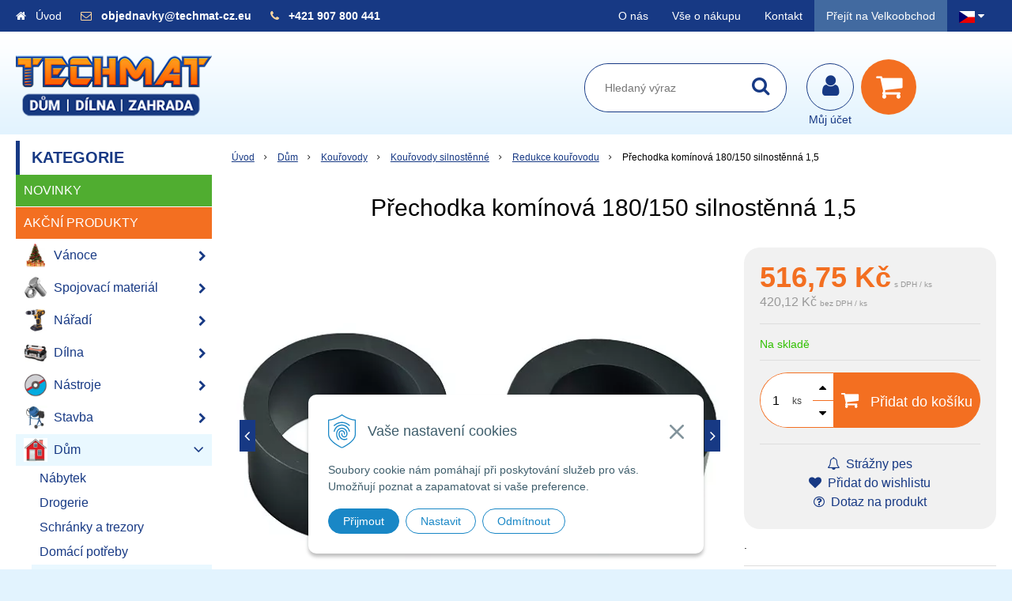

--- FILE ---
content_type: text/html; charset=windows-1250
request_url: https://www.techmat-cz.eu/eshop/prechodka-kominova-180-150-silnostenna-15/p-2095916.xhtml
body_size: 57404
content:
<!DOCTYPE html>
<html lang="cs" class=" is-cart-item-count ViewIcons addtocat-effect-info filter-position-top">
<head>
		<meta http-equiv="X-UA-Compatible" content="IE=edge,chrome=1" />
		<meta name="viewport" content="width=device-width, initial-scale=1.0, minimum-scale=1.0, user-scalable=1" />
		
		<meta charset="windows-1250" />
		<title>Přechodka komínová 180/150 silnostěnná 1,5 | TECHMAT-cz.eu - Dům - Dílna - Zahrada</title>
		<meta name="keywords" content="," />
		<meta name="robots" content="index, follow" />
		<meta name="googlebot" content="index, follow" />
		<meta name="author" content="WEBYGROUP.sk - Tvorba webov a eshopov" />
		<meta name="generator" content="Unisite 8.20.0 #281025" />
		<meta property="og:type" content="og:product" />
		<meta property="og:title" content="Přechodka komínová 180/150 silnostěnná 1,5" />
		<meta property="og:url" content="https://www.techmat-cz.eu/eshop/prechodka-kominova-180-150-silnostenna-15/p-2095916.xhtml" />
		<meta property="og:locale" content="cs_CS" />
		<meta property="og:site_name" content="TECHMAT-cz.eu - Dům - Dílna - Zahrada" />
		<meta name="twitter:domain" content="www.techmat-cz.eu" />
		<meta property="og:image" content="https://www.techmat-cz.eu/obchod_homedir/data/3732/obrazky/14271-obrazok-1.jpg" />
		<meta property="og:description" content="." />
		<meta property="product:price:amount" content="516.75" />
		<meta property="product:price:currency" content="CZK" />
		<meta itemprop="name" content="Přechodka komínová 180/150 silnostěnná 1,5" />
		<meta itemprop="description" content="." />
		<meta itemprop="image" content="https://www.techmat-cz.eu/obchod_homedir/data/3732/obrazky/14271-obrazok-1.jpg" />
		<meta name="twitter:card" content="product" />
		<meta name="twitter:title" content="Přechodka komínová 180/150 silnostěnná 1,5" />
		<meta name="twitter:image" content="https://www.techmat-cz.eu/obchod_homedir/data/3732/obrazky/14271-obrazok-1.jpg" />
		<meta name="twitter:label1" content="Ceny" />
		<meta name="twitter:data1" content="516.75" />
		<meta name="twitter:label2" content="Měna" />
		<meta name="twitter:data2" content="" />

		<link href="https://www.techmat-cz.eu/Data/3989/favicon.ico" type="image/x-icon" rel="icon" />
		<link href="https://www.techmat-cz.eu/Data/3989/favicon.ico" type="image/x-icon" rel="shortcut icon" />
		<link rel="stylesheet" type="text/css" href="/Data/3989/Cache/Css/site_153b945e.css" />
		<link rel="stylesheet" type="text/css" href="/Data/3989/Cache/Css/default_css_8f7086ed.css" />
		<link rel="stylesheet" type="text/css" href="/SiteJay2.0/JScript/Fancybox3/jquery.fancybox.min.css" />
		<link rel="stylesheet" type="text/css" href="https://www.techmat-cz.eu/SiteJay2.0/JScript/PriceSliderNew/price-slider-new.css" />
		<link rel="stylesheet" type="text/css" href="/Data/3989/Cache/Css/slick_af8c27b0.css" />
		<link rel="stylesheet" type="text/css" href="/Data/3989/Cache/Css/infopanel_eb4507b4.css" />
		<link rel="stylesheet" type="text/css" href="https://www.techmat-cz.eu/SiteJay2.0/Modules/Basic/MultiImageLinkJQ/nivo-slider.css" />
		<link rel="stylesheet" type="text/css" href="https://www.techmat-cz.eu/SiteJay2.0/Modules/Basic/MultiImageLinkJQ/themes/default/default.css" />
		<script src="/SiteJay2.0/jquery-3.7.1.min.js"></script>
		<script src="/SiteJay2.0/JScript/Fancybox3/jquery.fancybox.min.js"></script>
		<script src="/SiteJay2.0/JScript/jquery.mousewheel-3.0.6.pack.js"></script>
		<script src="/Data/3989/Cache/Script/common_5fecc569.js"></script>
		<script src="/Data/3989/Cache/Script/CookieConsent_6224c920.js"></script>
		<script src="/SiteJay2.0/jquery.newsletterpopup.js"></script>
		<script src="/Data/3989/Cache/Script/default_js_8a4c042e.js"></script>
		<script src="/Data/3989/Cache/Script/categories_menu_script_3eefc370.js"></script>
		<script src="/Data/3989/Cache/Script/shop_content_scripts_9fdd2685.js"></script>
		<script src="https://www.techmat-cz.eu/SiteJay2.0/JScript/PriceSliderNew/price-slider-new.js"></script>
		<script src="/Data/3989/Cache/Script/jquery.nivo.slider.pack_431c1d47.js"></script>
		<script src="/Data/3989/Cache/Script/cfg_nivoslider_da79b481.js"></script>
		<script src="/Data/3989/Cache/Script/cfg_nivoslider_b4f22eba.js"></script>
		<script src="https://www.techmat-cz.eu/SiteJay2.0/jquery_tipsy.js"></script>
		<style media="all" type="text/css">
body{top:0 !important;}
		</style>
		<script type="text/javascript">

                $(document).ready(function() {
                    $.newsletterPopup({
                        forcePopup:            false,
                        width:                 600,
                        height:             750,
                        heading:            'Nejdůležitější novinky přímo na váš email',
                        subheading:         'Získejte zajímavé informace vždy mezi prvními',
                        infoText:           'Vaše osobní údaje (email) budeme zpracovávat pouze za tímto účelem v souladu s platnou legislativou a zásadami ochrany osobních údajů. Souhlas potvrdíte kliknutím na odkaz, který vám pošleme na váš email. Souhlas můžete kdykoli odvolat písemně, emailem nebo kliknutím na odkaz z kteréhokoli informačního emailu.',
                        content:             '<p style="text-align: center;"><img src="/Data/3989/UserFiles/images/newsletter-w-cz.png" /></p><p style="margin-bottom: 11px; text-align: justify;"><span style="color:#8d9cc0;"><span style="font-size:11px;">Vaše osobní údaje (email) budeme zpracovávat pouze za tímto účelem v souladu s platnou legislativou a zásadami ochrany osobních údajů.<br />Souhlas potvrdíte kliknutím na odkaz, který vám pošleme na váš email. Souhlas můžete kdykoli odvolat písemně,&nbsp;emailem nebo kliknutím na odkaz z kteréhokoli informačního emailu.</span></span></p>',
                        image:                 '',
                        hideForMobile:         false,
                        buttonName:         'Odebírat',
                        allowGroups:        false,
                        groupsChecked:        false,
                        selectedGroupsIds:    [],
                        groups:                {1484: "VO-maillist"},
                        sessionID:            'e7g5ftbht56bia05g1p9uruslq',
                        showAfter:             3,
                        showDelay:             3,
                        showAgainDelay:        1,
                        source:                'popup'
                    });
                });
		</script>

		<link rel="stylesheet" href="/Data/default/UserFiles/font-awesome/css/font-awesome.min.css" />
		<link rel="stylesheet" href="/Data/default/UserFiles/js/slick/slick.css" />
		<link rel="stylesheet" href="/Data/default/UserFiles/js/slick/slick-theme.css" />
		<link rel="stylesheet" href="/Data/default/UserFiles/js/lightslider/lightslider.min.css" />
	<script>
  window.dataLayer = window.dataLayer || [];
  function gtag(){dataLayer.push(arguments);}

  gtag("consent", "default", {
    "ad_storage": "denied",
    "analytics_storage": "denied"
  });  
</script>

<!-- Google Tag Manager -->
<script>(function(w,d,s,l,i){w[l]=w[l]||[];w[l].push({'gtm.start':
new Date().getTime(),event:'gtm.js'});var f=d.getElementsByTagName(s)[0],
j=d.createElement(s),dl=l!='dataLayer'?'&l='+l:'';j.async=true;j.src=
'https://www.googletagmanager.com/gtm.js?id='+i+dl;f.parentNode.insertBefore(j,f);
})(window,document,'script','dataLayer','GTM-M925CPT7');</script>
<!-- End Google Tag Manager --><!-- Global site tag (gtag.js) - Google Analytics -->
<script async src="https://www.googletagmanager.com/gtag/js?id=G-G1M7CC9B9C"></script>
<script>
  window.dataLayer = window.dataLayer || [];
  function gtag(){dataLayer.push(arguments);}
  gtag("js", new Date());

  gtag("consent", "default", {
    "ad_storage": "denied",
    "analytics_storage": "denied"
  });  
  
  gtag("config", "G-G1M7CC9B9C");
</script>

<!-- Google tag (gtag.js) -->
<script async src="https://www.googletagmanager.com/gtag/js?id=G-YZYZJ15PRB"></script>
<script>
  window.dataLayer = window.dataLayer || [];
  function gtag(){dataLayer.push(arguments);}
  gtag('js', new Date());

  gtag('config', 'G-YZYZJ15PRB');
</script><!--//Livechatoo.com START-code//-->
<script type="text/javascript">
(function() {
  livechatooCmd = function() { livechatoo.embed.init({account : 'techmatsk', lang : 'cs', side : 'right'}) };
  var l = document.createElement('script'); l.type = 'text/javascript'; l.async = !0; l.src = '//app.livechatoo.com/js/web.min.js';
  var s = document.getElementsByTagName('script')[0]; s.parentNode.insertBefore(l, s);
})();
</script>
<!--//Livechatoo.com END-code//--><script type="text/javascript" src="https://c.seznam.cz/js/rc.js"></script>
<script>
window.sznIVA.IS.updateIdentities({
eid: @@@UserEmail@@@ /* email či zahashovaný email*/
});
var retargetingConf = {
rtgId: 1567358,
consent: 1 /* souhlas od návštěvníka na odeslání
retargetingového hitu, povolené hodnoty: 0 (není souhlas)
nebo 1 (je souhlas) */
};
window.rc.retargetingHit(retargetingConf);
</script></head>

	<body id="page24305" class="matrix-skin  "><!-- Google Tag Manager -->
<!-- Google Tag Manager (noscript) -->
<noscript><iframe src="https://www.googletagmanager.com/ns.html?id=GTM-M925CPT7" height="0" width="0" style="display:none;visibility:hidden"></iframe></noscript>
<!-- End Google Tag Manager (noscript) -->
        <div class="site-overlay"></div>
        
            <div id="container-main">
                <div class="header-separator"></div>
                <header class="header">
                    <div class="head">
                      
<div id="sjm-s-hlavicka"><div class="logo-wrapper">
    <p id="logo"><a href="/"><img src="/Data/3989/UserFiles/images/techmat_cz_logo.png" alt="TECHMAT-cz.eu - Dům - Dílna - Zahrada" srcset="" width="256" height="90"></a></p>
    
</div>


    
        <ul class="info-row">
            <li class="info-row-home"><i class="fa fa-home"></i> <a href="/">Úvod</a></li>
            
            <li class="info-row-mail" translate="no"><i class="fa fa-envelope-o"></i> <a href="mailto:objednavky@techmat-cz.eu">objednavky@techmat-cz.eu</a></li>
            <li class="info-row-phone" translate="no"><i class="fa fa-phone"></i> <a href="tel:+421907800441">+421 907 800 441</a></li>
            
        </ul>
    

</div>

                      <div class="icons">
                          <div id="ico-menu"><a href="javascript:void(0)"><i class="fa fa-bars"></i> Menu</a></div>
                          <div id="ico-search"><a href="javascript:void(0)"><i class="fa fa-search"></i></a></div>
                          <div id="main-login">
<div id="sjm-s-login-top"><div class="Shop-login">
    <div><i class="fa fa-user"></i></div>
    
        <ul data-text="Můj účet">
            <li class="user"><a href="https://www.techmat-cz.eu/eshop/action/enterlogin.xhtml" rel="nofollow">Přihlásit</a></li>
            
                <li class="reg"><a href="https://www.techmat-cz.eu/eshop/action/registration.xhtml" rel="nofollow">Registrace</a></li>
            
            
        </ul>
    
    
</div></div>
</div>
                          <div id="main-cart">
<div id="sjm-s-kosik"><div id="kosik">
     <a href="https://www.techmat-cz.eu/eshop/action/cart.xhtml" class="caq-0" title="Košík">
     <span class="kosik-ico"><i class="fa fa-shopping-cart"></i></span>
     
     </a>
</div></div>
</div>
                      </div>
                      <div id="main-search">
<div id="sjm-s-vyhladavanie">
	
                <script type="text/javascript">
                    /* <![CDATA[ */

                    displayBoxIndex = -1;
                    var SearchNavigate = function(diff) {
                        displayBoxIndex += diff;
                        var oBoxCollection = $(".suggestSearchContent:not(.suggestSearchHeader):not(.suggestSearchFooter) p");
                        if(!oBoxCollection.length){
                            return;
                        }
                        if (displayBoxIndex >= oBoxCollection.length)
                            displayBoxIndex = 0;
                        if (displayBoxIndex < 0)
                            displayBoxIndex = oBoxCollection.length - 1;
                        var cssClass = "search-selected-item";
                        oBoxCollection.removeClass(cssClass).eq(displayBoxIndex).addClass(cssClass);
                        oBoxCollection.eq(displayBoxIndex)[0].scrollIntoView({ 
                            block: 'nearest',
                            inline: 'nearest',
                            behavior: 'smooth'
                        });
                    }

                        var timeoutsearch;
                        function getXmlHttpRequestObject() {
                            if (window.XMLHttpRequest) {
                                return new XMLHttpRequest();
                            } else if(window.ActiveXObject) {
                                return new ActiveXObject("Microsoft.XMLHTTP");
                            } else {
                            }
                        }

                        var searchReq = getXmlHttpRequestObject();

                        function searchSuggest() {
                            if (searchReq.readyState == 4 || searchReq.readyState == 0) {
                                var str = escape(encodeURI(document.getElementById('searchstringid').value));
                                //$('#search_suggest').html('<div class="suggest_wrapper loading"><img src="/Images/loading.gif" alt="loading" /></div>');
                                var stockOnly = '0';
                                if (document.getElementById('searchStockOnlyId') != null && document.getElementById('searchStockOnlyId').checked == true)
                                    stockOnly = '1';

                                searchReq.open("GET", 'https://www.techmat-cz.eu/suggestsearch/chckprm/suggest/search/' + str + '/stock/' + stockOnly + '.xhtml', true);
                                searchReq.onreadystatechange = handleSearchSuggest;
                                searchReq.send(null);
                            }
                            clearTimeout(timeoutsearch);
                        }

                        function handleSearchSuggest() {
                            if (searchReq.readyState == 4) {
                                var ss = document.getElementById('search_suggest')
                                ss.innerHTML = '';
                                ss.innerHTML = searchReq.responseText;

                                if(ss.innerHTML.length)
                                    ss.innerHTML = '<div class="suggest_wrapper">' + ss.innerHTML + '</div>';
                            }
                        }

                        $(document).ready(function(){

                            $('body').on('click', function () {
                                $('#search_suggest').html('');
                            });

                            $('form.search').on('click', function(e){
                                e.stopPropagation();
                            });

                            $('#searchstringid').attr('autocomplete','off').on('keyup click', function(e) {

                                if (e.keyCode == 40)
                                {
                                    e.preventDefault()
                                    SearchNavigate(1);
                                }
                                else if(e.keyCode==38)
                                {
                                    e.preventDefault()
                                    SearchNavigate(-1);
                                } else if(e.keyCode==13){

                                    if($("p.search-selected-item").length){
                                        e.preventDefault();
                                        location.href=$("p.search-selected-item a").attr("href");
                                    }

                                } else {
                                    if(timeoutsearch) {
                                        clearTimeout(timeoutsearch);
                                        timeoutsearch = null;
                                    }
                                    if($.trim($("#searchstringid").val()) !== ""){
                                        timeoutsearch = setTimeout(searchSuggest, 200);
                                    }
                                    else {
                                        var ss = document.getElementById('search_suggest')
                                        ss.innerHTML = '';                                    
                                    }
                                }
                            });
                        });
                    /* ]]> */
                </script>

<form action="https://www.techmat-cz.eu/index.php?page=24305" method="get" class="search">
  <span class="input"><input type="text" name="searchstring" value="" class="SearchInput" id="searchstringid" placeholder="Hledaný výraz" /><input type="hidden" name="searchtype" value="all" /></span>
  <div id="search_suggest"></div>  
  <span class="submit"><input type="hidden" name="action" value="search" /><input type="hidden" name="cid" value="0" /><input type="hidden" name="page" value="24305" /><input type="submit" name="searchsubmit" value="Hledej" class="SearchSubmit" /></span>  
</form></div>
</div>
                      <div class="mbmenu clearfix" id="menu-main">
                        <div class="content"><nav>
<div id="sjm-s-menu-vodorovne"><ul id="m-smenuvodorovne" class="sjMenu"><li id="mi-smenuvodorovne-24308" class="no-selected"><a href="https://www.techmat-cz.eu/o-nas.xhtml">O nás</a></li><li id="mi-smenuvodorovne-25790" class="no-selected"><a href="https://www.techmat-cz.eu/vse-o-nakupu.xhtml">Vše o nákupu</a><ul><li id="mi-smenuvodorovne-25791" class="no-selected"><a href="https://www.techmat-cz.eu/nakupni-proces.xhtml">Nákupní proces</a></li><li id="mi-smenuvodorovne-24307" class="no-selected"><a href="https://www.techmat-cz.eu/obchodni-podminky.xhtml">Obchodní podmínky</a></li><li id="mi-smenuvodorovne-25792" class="no-selected"><a href="https://www.techmat-cz.eu/ochrana-osobnich-udaju.xhtml">Ochrana osobních údajů</a></li><li id="mi-smenuvodorovne-25793" class="no-selected"><a href="https://www.techmat-cz.eu/platby-a-doprava.xhtml">Platby a doprava</a></li><li id="mi-smenuvodorovne-25794" class="no-selected"><a href="https://www.techmat-cz.eu/reklamacni-poradek.xhtml">Reklamační pořádek</a></li></ul></li><li id="mi-smenuvodorovne-24310" class="no-selected"><a href="https://www.techmat-cz.eu/kontakt.xhtml">Kontakt</a></li><li id="mai-smenuvodorovne-a-24310-link"><a href="http://www.techmat-vo.eu" class="vo-link">Přejít na Velkoobchod</a></li><li class="sjMenuLanguageList"><a href="javascript:void(0);"><img src="/Data/default/UserFiles/flag-icon/flags/4x3/cz.svg" width="20" height="15" alt="cs" /> <i class="fa fa-caret-down"></i></a> <ul><li class="sjflg sjflg_cz sjflggt"><a href="javascript:set_original()"><img src="/Data/default/UserFiles/flag-icon/flags/4x3/cz.svg" width="20" height="15" alt="cs" /> <span translate="no">CZ - TECHMAT-cz.eu</span></a></li><li class="sjflg sjflg_sk"><a href="https://www.techmat-sk.eu/"><img src="/Data/default/UserFiles/flag-icon/flags/4x3/sk.svg" width="20" height="15" alt="sk" /> <span translate="no">SK - TECHMAT-sk.eu</span></a></li><li class="sjflg sjflg_gb sjflggt"><a href="javascript:change_language_my('en')"><img src="/Data/default/UserFiles/flag-icon/flags/4x3/gb.svg" width="20" height="15" alt="en" /> <span translate="no">English translation</span></a></li></ul></li></ul></div>
</nav></div>
                      </div>
                  </div>
                </header>
                <div id="container-outer">
                    <div id="container" class="clearfix">
                        <main id="content">
                            
                                <div class="top-image"></div>
                                <div class="basic001">


<div class="content">
<div id="sjm-d-27573">        <div class="ShopContent">
<!-- SJ_Modules_Shop_Content ***start*** -->
	
            <div class="ShopProductParentCategories">
                <ul itemprop="breadcrumb" itemscope itemtype="http://schema.org/BreadcrumbList">
                    
                    <li itemprop="itemListElement" itemscope itemtype="http://schema.org/ListItem">
                        <a href="/" itemprop="item"><span itemprop="name">Úvod</span></a>
                        <meta itemprop="position" content="1" />
                    </li>
                    <li><span class="separator">&gt;&gt;</span></li>
                    <li itemprop="itemListElement" itemscope itemtype="http://schema.org/ListItem">
                        <a href="https://www.techmat-cz.eu/eshop/dum/c-2303.xhtml" itemprop="item"><span itemprop="name">Dům</span></a>
                        <meta itemprop="position" content="2" />
                    </li>
                    <li><span class="separator">&gt;&gt;</span></li>
                    <li itemprop="itemListElement" itemscope itemtype="http://schema.org/ListItem">
                        <a href="https://www.techmat-cz.eu/eshop/kourovody/c-2354.xhtml" itemprop="item"><span itemprop="name">Kouřovody</span></a>
                        <meta itemprop="position" content="3" />
                    </li>
                    <li><span class="separator">&gt;&gt;</span></li>
                    <li itemprop="itemListElement" itemscope itemtype="http://schema.org/ListItem">
                        <a href="https://www.techmat-cz.eu/eshop/kourovody-silnostenne/c-2359.xhtml" itemprop="item"><span itemprop="name">Kouřovody silnostěnné</span></a>
                        <meta itemprop="position" content="4" />
                    </li>
                    <li><span class="separator">&gt;&gt;</span></li>
                    <li itemprop="itemListElement" itemscope itemtype="http://schema.org/ListItem">
                        <a href="https://www.techmat-cz.eu/eshop/redukce-kourovodu/c-2364.xhtml" itemprop="item"><span itemprop="name">Redukce kouřovodu</span></a>
                        <meta itemprop="position" content="5" />
                    </li>
                    <li><span class="separator">&gt;&gt;</span></li>
                    <li itemprop="itemListElement" itemscope itemtype="http://schema.org/ListItem">
                        <span itemprop="name">Přechodka komínová 180/150 silnostěnná 1,5</span>
                        <meta itemprop="position" content="6" />
                    </li>
                </ul>
            </div>































<div itemscope itemtype="http://schema.org/Product" class="ShopProductView">
	<div class="Product ProductDetail">

        <h1 itemprop="name">Přechodka komínová 180/150 silnostěnná 1,5</h1>
        <meta itemprop="category" content="Dům > Kouřovody > Kouřovody silnostěnné > Redukce kouřovodu" />
        


        <div class="ProductWrapper">

                    <div class="ProductLeft">
                        
                        <span class="stickers">
                            
                            
                            
                            
                            
                            
                            
      
                        </span>
                        
                        <ul class="ProductImage" id="MainProductImage">
                            <li>
                            	<a href="/obchod_homedir/data/3732/obrazky/14271-obrazok-1.jpg" title="Přechodka komínová 180/150 silnostěnná 1,5" rel="gallery" data-fancybox="gallery">
                                    <picture>
                                        <source srcset="/obchod_homedir/data/3732/obrazky/14271-obrazok-1.webp" type="image/webp">
                                        <img itemprop="image" src="/obchod_homedir/data/3732/obrazky/14271-obrazok-1.jpg" alt="Přechodka komínová 180/150 silnostěnná 1,5" id="ProductImage2095916" />
                                    </picture>
                            	</a>
                           	</li>
                            
                                    
                                        
                                            <li>
	<div class="PhotoImage">
		<a title="" href="/obchod_homedir/data/3732/obrazky/14271-obrazok-2.jpg" target="_blank" rel="gallery" data-fancybox="gallery" data-caption="">
			
			
				<picture>
					<source srcset="/obchod_homedir/data/3732/obrazky/male_obrazky/14271-obrazok-2.webp" type="image/webp" data-large-image="/obchod_homedir/data/3732/obrazky/14271-obrazok-2.webp">
					<img alt="" title="" src="/obchod_homedir/data/3732/obrazky/male_obrazky/14271-obrazok-2.jpg" data-large-image="/obchod_homedir/data/3732/obrazky/14271-obrazok-2.jpg" />
				</picture>
			
		</a> 
	</div>
	
</li>
                                        
                                    
                            
                        </ul>
                        
                        
                            <div class="mhs">
                                
                            </div>
                        
                        
                    </div>

            <div class="ProductDescription">

            <form action="https://www.techmat-cz.eu/eshop/prechodka-kominova-180-150-silnostenna-15/p-2095916/order/2095916.xhtml" data-mincountval="0" data-mincountmultiplyval="false" id="2095916" method="post" onsubmit=" if(!CheckMinCount(document.getElementById('Quantity'), 0, false))return false;">

            <div class="right-col" itemprop="offers" itemscope itemtype="http://schema.org/Offer">
				<meta itemprop="url" content="https://www.techmat-cz.eu/eshop/prechodka-kominova-180-150-silnostenna-15/p-2095916.xhtml" />
				

                

                
                    

                        <div class="price">

                            <div class="price-row-1">
                                
                                    <span class="price-with-vat">
                                        <meta itemprop="category" content="Dům > Kouřovody > Kouřovody silnostěnné > Redukce kouřovodu" />
                                        
                                        <strong id="PriceWithVAT2095916" class="main-price"><span itemprop="price" content="516.75">516,75</span> <span itemprop="priceCurrency" content="CZK">Kč</span></strong> <span class="small">s DPH / ks</span>
                                    </span>
                                
                                
                                
                                    
                                        <span class="price-without-vat">
                                            <strong id="PriceWithoutVAT2095916" class="main-price">420,12 Kč</strong> <span class="small">bez DPH / ks</span>
                                        </span>
                                    
                                
                                

                                
                                
                            </div>
                            
                            

                        </div>

                   

                      

                        

                        

                        

                        
                            
                                
                                    
                                        <div class="delivery-info">
                                            
                                                <span id="StockCountText2095916" itemprop="availability" href="http://schema.org/InStock" content="InStock">                        <span style="color: #30c000">Na skladě</span></span>
                                            
                                            
                                        </div>
                                    
                                
                                
                            
                        

                        

                        
                            

                                
                                    <div class="ShopIcons">
                                        <div class="ProductButtons" >
                                            <span class="mnozstvo">
                                                <input type="text" size="5" value="1" name="quantity" id="Quantity" onkeyup="" class="Quantity noEnterSubmit" />
                                                
                                                    <label for="Quantity2095916">ks</label>
                                                
                                                <span class="cplus"><i class="fa fa-caret-up"></i></span>
                                                <span class="cminus"><i class="fa fa-caret-down"></i></span>
                                            </span>
                                            
                                                <button type="submit" name="add-button" id="AddToCart2095916">
                                                    <span class="addtext"><i class="fa fa-shopping-cart"></i> Přidat do košíku</span><span class="icon"><!----></span>
                                                    
                                                </button>
                                            
                                            
                                            
                                        </div>
                                        <span id="StockWarning2095916" class="stockwarning"></span>
                                    </div>
                                

                                

                            

                        

                        
                            
                                <div class="advance-box">
                                    <div class="calcs">
                                        
                                        
                                    </div>
                                    <ul class="clearfix">
                                        
                                            
                                                <li><a href="#SetWatchDogBox" class="SetWatchDogLink fancybox" title="Sledovat cenu a dostupnost"><i class="fa fa-bell-o"></i> Strážny pes</a></li>
                                            
                                        
                                        
                                        
                                            
                                                
                                                    <li class="wishlist-link"><a class="wishlist-link fancybox" href="#wishlist"><i class="fa fa-heart"></i> Přidat do wishlistu</a></li>
                                                
                                            
                                        
                                        
                                            <li class="product-question"><a href="#"><i class="fa fa-question-circle-o"></i> Dotaz na produkt</a></li>
                                        
										
                                    </ul>
                                </div>

                            
                        
                   
            	</div>

            	<div class="left-col">

	                
	                    <div class="small-description" itemprop="disambiguatingDescription">.</div>
	                

	                <dl id="productParameters">
	                    

	                    <dt>Obj. číslo:</dt><dd id="OrderNumber2095916" itemprop="sku">14271</dd>
	                    <dt>EAN:</dt><dd id="BarCodes2095916" itemprop="gtin14">8594158755636</dd>

	                    
	                    
	               </dl>

	               <div class="social-share">
		               <a href="javascript: void(0)" onclick="window.open('https://www.facebook.com/sharer.php?u=https%3A%2F%2Fwww.techmat-cz.eu%2Feshop%2Fprechodka-kominova-180-150-silnostenna-15%2Fp-2095916.xhtml','sharer','toolbar=0,status=0,width=580,height=325');"><i class="fa fa-facebook"></i></a>
		               <a href="javascript: void(0)" onclick="window.open('https://twitter.com/intent/tweet?url=https%3A%2F%2Fwww.techmat-cz.eu%2Feshop%2Fprechodka-kominova-180-150-silnostenna-15%2Fp-2095916.xhtml&text=Přechodka komínová 180/150 silnostěnná 1,5','sharer','toolbar=0,status=0,width=580,height=325');"><i class="fa fa-twitter" aria-hidden="true"></i></a>
	               </div>

	            </div>

                </form>
            </div>
            <div class="clear"></div>
        </div>
	</div>

        <div class="tabs-container">

        	<ul class="tabs">
        	  
              <li><a href="#popis">Popis</a></li>
              
              
              
			  
              
			  

			  
			  
			  
			  
            </ul>

            <div class="panel-container">

              

              
                <div class="pane" id="popis">
                  <h2 class="des-orange">Popis produktu</h2>
                  <div class="in-pane">
                      <div class="pane-flex">
                          <div class="pane-flex-att pane-empty">
                              
                              
                          </div>
                          <div class="long-description" itemprop="description">
                              <!DOCTYPE HTML PUBLIC "-//W3C//DTD HTML 4.01 Transitional//EN">
<html><head><meta http-equiv="Content-Type" content="text/html; charset=windows-1250"></head>
<body>První rozměr komínu ( vnitřní ) /druhý rozměr hrdla kamen (
vnější ) . Redukuje přechod mezi komínem s větším průměrem a kouřovodem
s menším průměrem. Redukce je uzpůsobena k zasunutí do hrdla nerezového
a zděného komínu.<br><br>Rozměr výrobku: první rozměr (KOMÍN) 180 mm, druhý rozměr (KAMNA) 150 mm, výška 93 mm<br>Tloušťka materiálu: 1,5 mm<br>Hmotnost: 1.29<br>Materiál: DC01 / barva Thermodur-600 STAN&nbsp;<script>
(function(){
    document.addEventListener("DOMContentLoaded", function(event) {
        let newCookie = new WebyCookie();
newCookie.enabled = true;
newCookie.placement = 'bottom';
newCookie.smallAcceptButtonName = 'Přijmout';
newCookie.smallSettingsButtonName = 'Nastavit';
newCookie.smallDenyButtonName = 'Odmítnout';
newCookie.smallDenyButtonShow = true;
newCookie.header = 'Vaše nastavení cookies';
newCookie.smallDescription = 'Soubory cookie nám pomáhají při poskytování služeb pro vás. Umožňují poznat a zapamatovat si vaše preference.';
newCookie.closeButtonShow = true;
newCookie.acceptButtonName = 'Přijmout všechny cookies';
newCookie.saveButtonName = 'Uložit nastavení';
newCookie.denyButtonName = 'Odmítnout všechny cookies';
newCookie.denyButtonShow = true;
newCookie.description = 'Tento nástroj vám pomůže vybrat a deaktivovat různé značky / sledovače / analytické nástroje používané na tomto webu. Upozorňujeme, že vypnutím konkrétní cookies můžete ovlivnit zobrazení stránky. Některé její služby pak nemusí správně nebo vůbec fungovat.';
newCookie.settingsHeader = 'Spravovat mé preference cookies';
newCookie.categoriesTabName = 'Kategorie cookies';
newCookie.scriptsTabName = 'Seznam příjemců cookies';
newCookie.moreToggleName = 'Více informací';
newCookie.lessToggleName = 'Méně informací';
newCookie.catNecessaryName = 'Nezbytně nutné soubory cookies';
newCookie.catNecessaryDescription = 'Tyto cookies jsou nezbytné pro správné fungování webové stránky. V našich systémech je nelze vypnout. Obvykle se nastavují pouze na základě vámi provedených kroků, které odpovídají požadavku na služby, jako například nastavení vašich preferencí ochrany osobních údajů, přihlášení nebo vyplnění formulářů. Prohlížeč můžete nastavit tak, aby vás blokoval nebo upozorňoval na tyto soubory cookie, ale některé části webu pak nebudou fungovat. Tyto cookies neobsahují žádné informace umožňující identifikaci osob.';
newCookie.moreInfoName = 'Více info o zpracovávání cookies';
newCookie.moreInfoUrl = '#';
newCookie.overlayWindowOnly = '';
newCookie.expireDaysAccept = '365';
newCookie.expireDaysCustom = '365';
newCookie.expireDaysDeny = '14';
newCookie.BgColor = '#FFFFFF';
newCookie.textColor = '#3F5E6C';
newCookie.borderColor = '#83949C';
newCookie.linkColor = '#1987C6';
newCookie.saveButtonColor = '#FFFFFF';
newCookie.saveButtonColorHover = '#1987C6';
newCookie.saveButtonTextColor = '#1987C6';
newCookie.saveButtonTextColorHover = '#FFFFFF';
newCookie.saveButtonBorderColor = '#1987C6';
newCookie.saveButtonBorderColorHover = '#1987C6';
newCookie.acceptButtonColor = '#1987C6';
newCookie.acceptButtonColorHover = '#195171';
newCookie.acceptButtonTextColor = '#FFFFFF';
newCookie.acceptButtonTextColorHover = '#FFFFFF';
newCookie.acceptButtonBorderColor = '#1987C6';
newCookie.acceptButtonBorderColorHover = '#195171';
newCookie.denyButtonColor = '#ffffff';
newCookie.denyButtonColorHover = '#1987C6';
newCookie.denyButtonTextColor = '#1987C6';
newCookie.denyButtonTextColorHover = '#ffffff';
newCookie.denyButtonBorderColor = '#1987C6';
newCookie.denyButtonBorderColorHover = '#1987C6';
newCookie.closeButtonColor = '#83949C';
newCookie.iconColor = '#1987C6';
newCookie.activeTabColor = '#1987C6';
newCookie.pageReload = '';
            newCookie.scriptsListCat = {"preferential":{"id":"preferential","name":"Preferen\u010dn\u00ed (komfortn\u00ed) cookies","description":"Tyto soubory cookies n\u00e1m umo\u017e\u0148uj\u00ed nab\u00eddnout v\u00e1m personalizovan\u00fd obsah a funk\u010dnost str\u00e1nek. D\u00edky nim si webstr\u00e1nka pamatuje Va\u0161e minul\u00e9 volby, nap\u0159\u00edklad preferovanou platebn\u00ed m\u011bnu, zobrazen\u00ed produkt\u016f, zobrazen\u00ed ceny s DPH nebo bez a pod. Pou\u017e\u00edvaj\u00ed se k zapamatov\u00e1n\u00ed preferenc\u00ed, kter\u00e9 jste zadali p\u0159i n\u00e1v\u0161t\u011bv\u011b na\u0161ich webstr\u00e1nek. Pro zv\u00fd\u0161en\u00ed u\u017eivatelsk\u00e9ho komfortu. Pokud cookies odm\u00edtnete, nebudeme schopni zkvalit\u0148ovat Va\u0161i u\u017eivatelskou zku\u0161enost a n\u011bkter\u00e9 \u010d\u00e1sti V\u00e1m nemus\u00ed spr\u00e1vn\u011b fungovat.","checked":false},"analytic":{"id":"analytic","name":"Analytick\u00e9 cookies","description":"Pomoc\u00ed t\u011bchto cookies my a na\u0161i partne\u0159i dok\u00e1\u017eeme l\u00e9pe porozum\u011bt, jak pou\u017e\u00edv\u00e1te n\u00e1\u0161 web. Podle nich dok\u00e1\u017eeme zjistit po\u010det n\u00e1v\u0161t\u011bv na\u0161eho webu. Pou\u017e\u00edv\u00e1me je tak\u00e9 k anal\u00fdze, jak\u00fdm zp\u016fsobem prohl\u00ed\u017e\u00edte n\u00e1\u0161 web, nebo k rekonstrukci va\u0161eho postupu p\u0159i prohl\u00ed\u017een\u00ed. Pom\u00e1h\u00e1 n\u00e1m to zlep\u0161ovat fungov\u00e1n\u00ed webu. Nap\u0159\u00edklad dok\u00e1\u017eeme zajistit, aby u\u017eivatel\u00e9 snadno na\u0161li to, co hledaj\u00ed. Pokud odm\u00edtnete tyto cookies, nebudeme schopni analyzovat zp\u016fsob jak\u00fdm pou\u017e\u00edv\u00e1te na\u0161i str\u00e1nku.","checked":false},"ads":{"id":"ads","name":"Reklamn\u00ed cookies","description":"Cookies pro marketing n\u00e1m pom\u00e1haj\u00ed spole\u010dn\u011b s n\u00e1stroji t\u0159et\u00edch stran zobrazovat v\u00e1mi preferovan\u00e9 reklamy v partnersk\u00fdch s\u00edt\u00edch podle va\u0161ich z\u00e1jm\u016f. V p\u0159\u00edpad\u011b nesouhlasu nebudou va\u0161e z\u00e1jmy a preference zohledn\u011bny a bude se v\u00e1m reklama zobrazovat plo\u0161n\u011b.","checked":false}};
            newCookie.scriptsList = {"1":{"id":1,"name":"Google Analytics + Enhanced Ecommerce","description":"Google Analytics s\u00a0elektronick\u00fdm obchodom je analytick\u00fd n\u00e1stroj pre eshop. Umo\u017e\u0148uje vlastn\u00edkovi webov\u00fdch str\u00e1nok z\u00edskava\u0165 \u0161tatistick\u00e9 \u00fadaje o\u00a0svojich z\u00e1kazn\u00edkoch.  Pod\u013ea v\u00fdsledkov je mo\u017en\u00e9 realizova\u0165 vylep\u0161enia eshopu, aby bol \u010do najviac u\u017e\u00edvate\u013esky pr\u00edvetiv\u00fd. Poskytovate\u013e je Google.","category":"forward","checked":false},"3":{"id":3,"name":"Heureka meranie konverzi\u00ed","description":"Platforma na hodnotenie produktov, n\u00e1kup a porovn\u00e1vanie cien. Ak ste s\u00fahlasili so s\u00fabormi cookie, zdie\u013eame inform\u00e1cie o va\u0161ej n\u00e1v\u0161teve n\u00e1\u0161ho e-shopu so spolo\u010dnos\u0165ou Heureka v re\u017eime spolo\u010dnej spr\u00e1vy.","category":"forward","checked":false}};
            newCookie.show();
        });
    })();</script>
                            <script type="text/javascript">
                                $(document).ready(function(){
                                    $("body").addClass("has-languages");
                                });
                            </script>
                        
                                    <script type="text/javascript" src="/Data/default/UserFiles/js/gtranslator.js"></script>
                                    <div id="sj_google_translate_element"></div>
                    
                                    <script type="text/javascript">
                                        function sjGoogleTranslateElementInit() {
                                            new google.translate.TranslateElement({
                                                pageLanguage: 'cs',
                                                includedLanguages: 'en'
                                            }, 'sj_google_translate_element');                            
                                        }
                                        $(document).ready(function(){
                                            $(".sjflggt > a").on("click",function(){
                                                $(this).parent().addClass("sjflggt_selected").siblings().removeClass("sjflggt_selected");
                                                $(".sjMenuLanguageList>a>img").attr("src",$("img",this).attr("src"));
                                                
                                                let $menu = $(".sjMenuLanguageList>ul");
                                                let $detached = $menu.detach();
                                                
                                                setTimeout(function(){
                                                    $detached.appendTo(".sjMenuLanguageList");
                                                }, 100);
                                            });
                                        });
                                    </script>
                                    <script type="text/javascript" src="//translate.google.com/translate_a/element.js?cb=sjGoogleTranslateElementInit"></script><script>
gtag("event", "view_item", {
	"items": [
		{
		"id": "14271",
		"name": "Přechodka komínová 180/150 silnostěnná 1,5",
		"list_name": "Product detail",
		"brand": "",
		"category": "Dům/Kouřovody/Kouřovody silnostěnné/Redukce kouřovodu",
		"price": 516.75
		}
	]
});
      
$(document).ready(function(){
	$("#AddToCart2095916").click(function(event) {
		gtag("event", "add_to_cart", {
			"items": [
				{
				"id": "14271",
				"name": "Přechodka komínová 180/150 silnostěnná 1,5",
				"list_name": "Product detail",
				"brand": "",
				"category": "Dům/Kouřovody/Kouřovody silnostěnné/Redukce kouřovodu",
				"price": 516.75,
      			"quantity": $("#Quantity").val()
				}
			]
		});
	});
});
</script><!-- Heureka.cz PRODUCT DETAIL script -->
<script>
  (function(t, r, a, c, k, i, n, g) {t['ROIDataObject'] = k;
  t[k]=t[k]||function(){(t[k].q=t[k].q||[]).push(arguments)},t[k].c=i;n=r.createElement(a),
  g=r.getElementsByTagName(a)[0];n.async=1;n.src=c;g.parentNode.insertBefore(n,g)
  })(window, document, 'script', '//www.heureka.cz/ocm/sdk.js?version=2&page=product_detail', 'heureka', 'cz');
</script>
<!-- End Heureka.cz PRODUCT DETAIL script --></body></html>
                          </div>
                      </div>
                  </div>
                </div>
            

            

            

                	

                
                

                

                

                

                

                

                

            </div>
    	</div>
		<div class="clear"></div>


</div>



<div class="skry">
	<div class="SetWatchDog" id="SetWatchDogBox">
		<form action="https://www.techmat-cz.eu/eshop/prechodka-kominova-180-150-silnostenna-15/p-2095916/order/2095916.xhtml" method="post">
			<h3>Hlídat změnu ceny a dostupnosti</h3>

	                            
                                                    <div class="watch-doge-inside WatchDogEmail">
                                                        
                                                            <div class="doge-full"><p style="text-align:center;">Pokud chcete, zadejte e-mail a budeme Vás informovat o cene nebo skladové dostupnosti tohoto zboží. </p></div>
                                                            <div><p>Vaše e-mailová adresa:</p></div>
                                                            <div><input type="text" name="watchDogEmail" class="noEnterSubmit" required /></div>
                                                        
                                                        
                                                    </div>
                                                    
                                                        
                                                    
                                                        
                                                    

                                                    <div class="watch-doge-inside watch-doge-grow WatchDogPrice">
                                                        <div><p>Upozorni mě, když cena klesne pod <input type="text" value="516,75" name="WatchDogPriceLimit" class="noEnterSubmit" />Kč</p></div>
                                                        <div><button type="submit" name="SetWatchDogPrice">Nastavit</button></div>
                                                    </div>
	                            
	                            
		</form>
	</div>
</div>



    
    <div class="skry">
        <div id="wishlist">
                <form action="https://www.techmat-cz.eu/eshop/prechodka-kominova-180-150-silnostenna-15/p-2095916/order/2095916.xhtml" method="post">
                    <h3>Přidat do wishlistu</h3>
                    <div class="SetBuyingLists">
                        
                            <p>Pokud chcete přidat produkt do wishlistu, musíte si nejdřív <a href="/eshop/action/enterlogin.xhtml">Přihlásit</a>.</p>
                        
                        
                        
                    </div>
                </form>
        </div>
    </div>
    



            <script type="text/javascript">
                let prqufbox = 'L3NlcnZpY2VzL3Byb2R1Y3RzLXF1ZXN0aW9ucy8/aWQ9MjA5NTkxNiZzPWU3ZzVmdGJodDU2YmlhMDVnMXA5dXJ1c2xx';
            </script>



	<div class="SeenProducts">
		<div class="title">Naposledy viděno</div>
		
	<div class="Product">
    <form action="https://www.techmat-cz.eu/eshop/prechodka-kominova-180-150-silnostenna-15/p-2095916/order/2095916.xhtml" data-mincountval="0" data-mincountmultiplyval="false" id="id2095916" method="post">

    	

        <div class="ImageWrapper">
        	<div class="ProductImage">
            	<a href="https://www.techmat-cz.eu/eshop/prechodka-kominova-180-150-silnostenna-15/p-2095916.xhtml">
								<picture>
									<source srcset="/obchod_homedir/data/3732/obrazky/male_obrazky/14271-obrazok-1.webp" type="image/webp" data-large-image="/obchod_homedir/data/3732/obrazky/14271-obrazok-1.webp">
									<img src="/obchod_homedir/data/3732/obrazky/male_obrazky/14271-obrazok-1.jpg" alt="Přechodka komínová 180/150 silnostěnná 1,5" title="Přechodka komínová 180/150 silnostěnná 1,5" id="ProductImage2095916" loading="lazy" />
									</picture>
                	<span class="stickers">
                        
                            
                                
                                
                                
                                
                                
                            
                        

                        
                            
                        

                        

                        
                    </span>
                    
            	</a>
            </div>
        </div>
        <div class="ProductContent">
	        <div class="ContentIn">
	            <h2 class="product-name" ><a href="https://www.techmat-cz.eu/eshop/prechodka-kominova-180-150-silnostenna-15/p-2095916.xhtml" title="Přechodka komínová 180/150 silnostěnná 1,5">Přechodka komínová 180/150 silnostěnná 1,5</a></h2>
		        <div class="ProductDescription">
		            <div class="small-description">.</div>
		        </div>
		    </div>
            
            <div class="ShopIcons">
            	
		            <div class="price">

									<div class="price-row-1">
													
															<div class="price-with-vat">
																	
																	<strong id="PriceWithVAT2095916" class="main-price">516,75 Kč</strong> <span class="dph">s DPH / ks</span>
															</div>
													
													
													
															
																	<div class="price-without-vat"><strong id="PriceWithoutVAT2095916" class="main-price">420,12 Kč</strong> <span class="dph">bez DPH / ks</span></div>
															
													
													

													
											</div>
											
											
							</div>
		            
			            
				            
				                    <div class="ProductButtons">
				                       	
					                        <button type="submit" name="add-button" id="AddToCart2095916" aria-label="Přidat do košíku">
                                                <span class="icon" data-title="Přidat do košíku"><i class="fa fa-shopping-cart"></i></span>
                                                
                                            </button>
					                    
				                       	
				                        <span class="mnozstvo">
				                        	<input type="text" size="5" value="1" name="quantity" id="Quantity2095916" class="Quantity noEnterSubmit" />
				                        	
				                        		<label for="Quantity2095916">ks</label>
				                        	
				                            <span class="cplus">+</span>
                                            <span class="cminus">-</span>
				                        </span>
				                    </div>
				                    <span id="StockWarning2095916" class="stockwarning"></span>
				            
				        
				    
			        
			      
			      
	            <div class="clear"></div>
	    	</div>
	    	<div class="bottom">
		    	
					<div class="delivery-info"><strong id="StockCountText2095916">                        <span style="color: #30c000">Na skladě</span></strong></div>
				
				<div class="order-number">Obj. číslo: <span id="OrderNumber2095916">14271</span></div>
			</div>
			
	    </div>
    </form>
    
</div>

	</div>


<!-- SJ_Modules_Shop_Content ***end*** --></div></div>
</div>	
</div>

<div id="sjm-d-27611"><div class="inside-banner-box" style="max-width:100%; width: 1200px; margin: 0 auto;">
        			<div id="slider-d27611">
        				<div class="slide"><picture><source type="image/webp" width="985" height="300" srcset="/Data/3989/UserFiles/banner/baner-inventura-big-2023-985x300-cz.jpg.90.webp"><img src="/Data/3989/UserFiles/banner/baner-inventura-big-2023-985x300-cz.jpg" width="985" height="300" alt="Inventura" /></picture></div>
        		    </div></div></div>
<div class="base-modulebox">
	
	
	<div class="base-modulebox-content">
<div id="sjm-d-34930"><meta charset="UTF-8"><meta name="viewport" content="width=device-width, initial-scale=1.0">
<title></title>
<style type="text/css">/* Container for the banner */
  .banner-container {
    overflow: hidden;
    white-space: nowrap;
    width: 100%;
    background-color: #ffffff;
  }

  /* Row of manufacturer logos */
  .banner-row {
    display: inline-block;
    white-space: nowrap;
    animation: scroll 30s linear infinite;
  }

  /* Individual images */
  .banner-row img {
    width: auto;
    height: auto;
    margin: 10px;
  }

  /* Scroll animation */
  @keyframes scroll {
    from {
      transform: translateX(0);
    }
    to {
      transform: translateX(-100%);
    }
  }
  
    .banner-row:hover {
    animation-play-state: paused;
  }
</style>
<div class="banner-container">
<div class="banner-row"><!-- Add manufacturer images here --><img alt="HOTECHE" src="https://www.techmat-sk.eu/obchod_homedir/data/1230/vyrobca/hoteche-80.jpg" /> <img alt="PENOSIL" src="https://www.techmat-sk.eu/obchod_homedir/data/1230/vyrobca/penosil.jpg" /> <img alt="HQS" src="https://www.techmat-sk.eu/obchod_homedir/data/1230/vyrobca/Logo-HQS-BIANCO.png" /> <img alt="TACTIX" src="https://www.techmat-sk.eu/obchod_homedir/data/1230/vyrobca/tactix-logo.jpg" /> <img alt="LaBear" src="https://www.techmat-sk.eu/obchod_homedir/data/1230/vyrobca/labear-80.jpg" /> <img alt="KEMPER" src="https://www.techmat-sk.eu/obchod_homedir/data/1230/vyrobca/kemper.jpg" /> <img alt="YORK" src="https://www.techmat-sk.eu/obchod_homedir/data/1230/vyrobca/YORK.jpg" /> <img alt="legrand" src="https://www.techmat-sk.eu/obchod_homedir/data/1230/vyrobca/legrand.jpg" /> <!-- Repeat images if you want the animation to be continuous --> <!--- <div class="banner-row"><!-- Add manufacturer images here --><img alt="HOTECHE" src="https://www.techmat-sk.eu/obchod_homedir/data/1230/vyrobca/hoteche-80.jpg" /> <img alt="PENOSIL" src="https://www.techmat-sk.eu/obchod_homedir/data/1230/vyrobca/penosil.jpg" /> <img alt="HQS" src="https://www.techmat-sk.eu/obchod_homedir/data/1230/vyrobca/Logo-HQS-BIANCO.png" /> <img alt="TACTIX" src="https://www.techmat-sk.eu/obchod_homedir/data/1230/vyrobca/tactix-logo.jpg" /><img alt="LaBear" src="https://www.techmat-sk.eu/obchod_homedir/data/1230/vyrobca/labear-80.jpg" /> <img alt="KEMPER" src="https://www.techmat-sk.eu/obchod_homedir/data/1230/vyrobca/kemper.jpg" /> <img alt="YORK" src="https://www.techmat-sk.eu/obchod_homedir/data/1230/vyrobca/YORK.jpg" /> <img alt="legrand" src="https://www.techmat-sk.eu/obchod_homedir/data/1230/vyrobca/legrand.jpg" /> <img alt="HOTECHE" src="https://www.techmat-sk.eu/obchod_homedir/data/1230/vyrobca/hoteche-80.jpg" /> <img alt="PENOSIL" src="https://www.techmat-sk.eu/obchod_homedir/data/1230/vyrobca/penosil.jpg" /> <img alt="HQS" src="https://www.techmat-sk.eu/obchod_homedir/data/1230/vyrobca/Logo-HQS-BIANCO.png" /> <img alt="TACTIX" src="https://www.techmat-sk.eu/obchod_homedir/data/1230/vyrobca/tactix-logo.jpg" /><img alt="LaBear" src="https://www.techmat-sk.eu/obchod_homedir/data/1230/vyrobca/labear-80.jpg" /> <img alt="KEMPER" src="https://www.techmat-sk.eu/obchod_homedir/data/1230/vyrobca/kemper.jpg" /> <img alt="YORK" src="https://www.techmat-sk.eu/obchod_homedir/data/1230/vyrobca/YORK.jpg" /> <img alt="legrand" src="https://www.techmat-sk.eu/obchod_homedir/data/1230/vyrobca/legrand.jpg" /></div>
</div></div>
</div>
</div>
                            
                        </main>
                        <aside id="left">
                            <div class="basic003 mbmenu" id="kategorie-obchodu">
                                <div class="title"><h3><a href="javascript:void(0)"><span class="mh-small"><!----></span></a></h3></div>
                                <div class="content"><nav role="navigation">
<div id="sjm-s-kategorie-obchodu">
	
	<div class="action-categories">
		<ul class="Cat action-categories">
			<li><a href="https://www.techmat-cz.eu/eshop/action/addprd/newval/1.xhtml" title="Novinky">Novinky</a></li>
		</ul>
	</div>



	<div class="states-categories">
	<ul class="Cat states-categories">
		<li><a href="https://www.techmat-cz.eu/eshop/action/addprd/state-1/1.xhtml" title="AKČNÍ PRODUKTY" style="background-color: #f36f21; color: #ffffff">AKČNÍ PRODUKTY</a></li>
	</ul>
</div>


	<ul id="categories-24305" class="Cat WithIcons"><li id="Item-3820"><a href="https://www.techmat-cz.eu/eshop/vanoce/c-3820.xhtml"><span class="icon"><img src="/obchod_homedir/data/3732/ikony/vianoce.jpg" alt="Vánoce" title="Vánoce"  loading="lazy" /> </span>Vánoce</a><ul id="ul_id_2168"><li id="Item-2168"><a href="https://www.techmat-cz.eu/eshop/led-svetelne-retezy/c-2168.xhtml"><span class="icon"><img src="/obchod_homedir/data/3732/ikony/vian-retaze.jpg" alt="LED světelné řetězy" title="LED světelné řetězy"  loading="lazy" /> </span>LED světelné řetězy</a></li><li id="Item-2167"><a href="https://www.techmat-cz.eu/eshop/led-svetelne-dekorace/c-2167.xhtml"><span class="icon"><img src="/obchod_homedir/data/3732/ikony/vian-darceky.jpg" alt="LED světelné dekorace" title="LED světelné dekorace"  loading="lazy" /> </span>LED světelné dekorace</a></li><li id="Item-2746"><a href="https://www.techmat-cz.eu/eshop/vanocni-dekorace/c-2746.xhtml"><span class="icon"><img src="/obchod_homedir/data/3732/ikony/vianocna-dekoracia.jpg" alt="Vánoční dekorace" title="Vánoční dekorace"  loading="lazy" /> </span>Vánoční dekorace</a></li></ul></li><li id="Item-1891"><a href="https://www.techmat-cz.eu/eshop/spojovaci-material/c-1891.xhtml"><span class="icon"><img src="/obchod_homedir/data/3732/ikony/spojovaci.jpg" alt="Spojovací materiál" title="Spojovací materiál"  loading="lazy" /> </span>Spojovací materiál</a><ul id="ul_id_1892"><li id="Item-1892"><a href="https://www.techmat-cz.eu/eshop/nerez/c-1892.xhtml"><span class="icon"><img src="/obchod_homedir/data/3732/ikony/nerez-ws.jpg" alt="NEREZ" title="NEREZ"  loading="lazy" /> </span>NEREZ</a><ul id="ul_id_1893"><li id="Item-1893"><a href="https://www.techmat-cz.eu/eshop/podlozky-nerez/c-1893.xhtml"><span class="icon"><img src="/obchod_homedir/data/3732/ikony/d125.jpg" alt="Podložky nerez" title="Podložky nerez"  loading="lazy" /> </span>Podložky nerez</a><ul id="ul_id_1894"><li id="Item-1894"><a href="https://www.techmat-cz.eu/eshop/podlozka-perova-d127-nerez/c-1894.xhtml"><span class="icon"><img src="/obchod_homedir/data/3732/ikony/podl-perova.jpg" alt="Podložka pérová D127 nerez" title="Podložka pérová D127 nerez"  loading="lazy" /> </span>Podložka pérová D127 nerez</a></li><li id="Item-1895"><a href="https://www.techmat-cz.eu/eshop/podlozka-plocha-din-125-nerez/c-1895.xhtml"><span class="icon"><img src="/obchod_homedir/data/3732/ikony/din-125-a2.jpg" alt="Podložka plochá DIN 125 nerez" title="Podložka plochá DIN 125 nerez"  loading="lazy" /> </span>Podložka plochá DIN 125 nerez</a></li><li id="Item-1896"><a href="https://www.techmat-cz.eu/eshop/podlozka-velkoplosna-nerez/c-1896.xhtml"><span class="icon"><img src="/obchod_homedir/data/3732/ikony/din440-a2-1.jpg" alt="Podložka velkoplošná nerez " title="Podložka velkoplošná nerez "  loading="lazy" /> </span>Podložka velkoplošná nerez </a></li><li id="Item-1897"><a href="https://www.techmat-cz.eu/eshop/podlozka-vejirova-nerez/c-1897.xhtml"><span class="icon"><img src="/obchod_homedir/data/3732/ikony/podl-vejarova.jpg" alt="Podložka vějířová nerez " title="Podložka vějířová nerez "  loading="lazy" /> </span>Podložka vějířová nerez </a></li></ul></li><li id="Item-1898"><a href="https://www.techmat-cz.eu/eshop/zavitove-tyce-nerez/c-1898.xhtml"><span class="icon"><img src="/obchod_homedir/data/3732/ikony/tz-nerez-o.jpg" alt="Závitové tyče nerez " title="Závitové tyče nerez "  loading="lazy" /> </span>Závitové tyče nerez </a></li><li id="Item-1899"><a href="https://www.techmat-cz.eu/eshop/lana-a-retezy-nerez/c-1899.xhtml"><span class="icon"><img src="/obchod_homedir/data/3732/ikony/lanko-a4-1x19.jpg" alt="Lana a řetězy nerez " title="Lana a řetězy nerez "  loading="lazy" /> </span>Lana a řetězy nerez </a><ul id="ul_id_1900"><li id="Item-1900"><a href="https://www.techmat-cz.eu/eshop/prislusenstvi-k-lanum-nerez/c-1900.xhtml"><span class="icon"><img src="/obchod_homedir/data/3732/ikony/kat-ner-lan-pris.jpg" alt="Příslušenství k lanům nerez " title="Příslušenství k lanům nerez "  loading="lazy" /> </span>Příslušenství k lanům nerez </a></li><li id="Item-1906"><a href="https://www.techmat-cz.eu/eshop/lano-nerez/c-1906.xhtml"><span class="icon"><img src="/obchod_homedir/data/3732/ikony/lanko-a4-1x19.jpg" alt="Lano nerez" title="Lano nerez"  loading="lazy" /> </span>Lano nerez</a></li></ul></li><li id="Item-1907"><a href="https://www.techmat-cz.eu/eshop/srouby-metricke-nerez/c-1907.xhtml"><span class="icon"><img src="/obchod_homedir/data/3732/ikony/d933-1.jpg" alt="Šrouby metrické nerez " title="Šrouby metrické nerez "  loading="lazy" /> </span>Šrouby metrické nerez </a><ul id="ul_id_1908"><li id="Item-1908"><a href="https://www.techmat-cz.eu/eshop/sroub-din-933-nerez/c-1908.xhtml"><span class="icon"><img src="/obchod_homedir/data/3732/ikony/d933.jpg" alt="Šroub DIN 933 nerez" title="Šroub DIN 933 nerez"  loading="lazy" /> </span>Šroub DIN 933 nerez</a></li><li id="Item-1909"><a href="https://www.techmat-cz.eu/eshop/sroub-imbus-ph-din-7380-nerez/c-1909.xhtml"><span class="icon"><img src="/obchod_homedir/data/3732/ikony/d7380u.jpg" alt="Šroub imbus PH DIN 7380 nerez" title="Šroub imbus PH DIN 7380 nerez"  loading="lazy" /> </span>Šroub imbus PH DIN 7380 nerez</a></li><li id="Item-1910"><a href="https://www.techmat-cz.eu/eshop/sroub-imbus-zh-din-7991-nerez/c-1910.xhtml"><span class="icon"><img src="/obchod_homedir/data/3732/ikony/d7991-imb.jpg" alt="Šroub imbus ZH DIN 7991 nerez" title="Šroub imbus ZH DIN 7991 nerez"  loading="lazy" /> </span>Šroub imbus ZH DIN 7991 nerez</a></li><li id="Item-1911"><a href="https://www.techmat-cz.eu/eshop/sroub-imbus-din-912-nerez/c-1911.xhtml"><span class="icon"><img src="/obchod_homedir/data/3732/ikony/d912-a2.jpg" alt="Šroub imbus DIN 912 nerez" title="Šroub imbus DIN 912 nerez"  loading="lazy" /> </span>Šroub imbus DIN 912 nerez</a></li><li id="Item-1912"><a href="https://www.techmat-cz.eu/eshop/sroub-vratovy-nerezovy/c-1912.xhtml"><span class="icon"><img src="/obchod_homedir/data/3732/ikony/skr-vratova.jpg" alt="Šroub vratový nerezový" title="Šroub vratový nerezový"  loading="lazy" /> </span>Šroub vratový nerezový</a></li></ul></li><li id="Item-1913"><a href="https://www.techmat-cz.eu/eshop/nyt-trhaci-nerez/c-1913.xhtml"><span class="icon"><img src="/obchod_homedir/data/3732/ikony/nit-trh.jpg" alt="Nýt trhací nerez " title="Nýt trhací nerez "  loading="lazy" /> </span>Nýt trhací nerez </a></li><li id="Item-1914"><a href="https://www.techmat-cz.eu/eshop/srouby-samorezne-nerez/c-1914.xhtml"><span class="icon"><img src="/obchod_homedir/data/3732/ikony/vrdt-torx-ciasz-1.jpg" alt="Šrouby samořezné nerez" title="Šrouby samořezné nerez"  loading="lazy" /> </span>Šrouby samořezné nerez</a><ul id="ul_id_1915"><li id="Item-1915"><a href="https://www.techmat-cz.eu/eshop/srouby-samorezne-do-plechu/c-1915.xhtml"><span class="icon"><img src="/obchod_homedir/data/3732/ikony/d9478-1.jpg" alt="Šrouby samořezné do plechu" title="Šrouby samořezné do plechu"  loading="lazy" /> </span>Šrouby samořezné do plechu</a></li><li id="Item-1921"><a href="https://www.techmat-cz.eu/eshop/srouby-samorezne-do-dreva/c-1921.xhtml"><span class="icon"><img src="/obchod_homedir/data/3732/ikony/vrdt-torx-celo.jpg" alt="Šrouby samořezné do dřeva" title="Šrouby samořezné do dřeva"  loading="lazy" /> </span>Šrouby samořezné do dřeva</a></li></ul></li><li id="Item-1926"><a href="https://www.techmat-cz.eu/eshop/matice-nerez/c-1926.xhtml"><span class="icon"><img src="/obchod_homedir/data/3732/ikony/matica-934.jpg" alt="Matice nerez" title="Matice nerez"  loading="lazy" /> </span>Matice nerez</a><ul id="ul_id_1927"><li id="Item-1927"><a href="https://www.techmat-cz.eu/eshop/matice-din-934-nerezova/c-1927.xhtml"><span class="icon"><img src="/obchod_homedir/data/3732/ikony/matica-934-a2.jpg" alt="Matice DIN 934 nerezová" title="Matice DIN 934 nerezová"  loading="lazy" /> </span>Matice DIN 934 nerezová</a></li><li id="Item-1928"><a href="https://www.techmat-cz.eu/eshop/matice-kridlova-nerezova/c-1928.xhtml"><span class="icon"><img src="/obchod_homedir/data/3732/ikony/kat-wing-inox.jpg" alt="Matice křídlová nerezová" title="Matice křídlová nerezová"  loading="lazy" /> </span>Matice křídlová nerezová</a></li><li id="Item-1929"><a href="https://www.techmat-cz.eu/eshop/matice-antivandal-nerezova/c-1929.xhtml"><span class="icon"><img src="/obchod_homedir/data/3732/ikony/mat-anti-d9305.jpg" alt="Matice antivandal nerezová " title="Matice antivandal nerezová "  loading="lazy" /> </span>Matice antivandal nerezová </a></li><li id="Item-1930"><a href="https://www.techmat-cz.eu/eshop/matice-prodlouzena-nerezova/c-1930.xhtml"><span class="icon"><img src="/obchod_homedir/data/3732/ikony/mat-pred-6334.jpg" alt="Matice prodloužená nerezová" title="Matice prodloužená nerezová"  loading="lazy" /> </span>Matice prodloužená nerezová</a></li><li id="Item-1931"><a href="https://www.techmat-cz.eu/eshop/matice-samoist-nerezova/c-1931.xhtml"><span class="icon"><img src="/obchod_homedir/data/3732/ikony/matica-poistna-din985-a2.jpg" alt="Matice samoist. nerezová" title="Matice samoist. nerezová"  loading="lazy" /> </span>Matice samoist. nerezová</a></li><li id="Item-1932"><a href="https://www.techmat-cz.eu/eshop/matice-klobouk-nerezova/c-1932.xhtml"><span class="icon"><img src="/obchod_homedir/data/3732/ikony/70962-hr4c.jpg" alt="Matice klobouk. nerezová" title="Matice klobouk. nerezová"  loading="lazy" /> </span>Matice klobouk. nerezová</a></li><li id="Item-1933"><a href="https://www.techmat-cz.eu/eshop/matice-narazeci-nerezova/c-1933.xhtml"><span class="icon"><img src="/obchod_homedir/data/3732/ikony/mat-nar-1.jpg" alt="Matice narážecí nerezová" title="Matice narážecí nerezová"  loading="lazy" /> </span>Matice narážecí nerezová</a></li><li id="Item-1934"><a href="https://www.techmat-cz.eu/eshop/matice-zavesna-nerezova/c-1934.xhtml"><span class="icon"><img src="/obchod_homedir/data/3732/ikony/mat-zav-a2.jpg" alt="Matice závěsná nerezová " title="Matice závěsná nerezová "  loading="lazy" /> </span>Matice závěsná nerezová </a></li><li id="Item-3812"><a href="https://www.techmat-cz.eu/eshop/matice-s-ozub-limcem-nerezova/c-3812.xhtml"><span class="icon"><img src="/obchod_homedir/data/3732/ikony/mat-ozub-lim-nerez.jpg" alt="Matice s ozub. límcem nerezová" title="Matice s ozub. límcem nerezová"  loading="lazy" /> </span>Matice s ozub. límcem nerezová</a></li></ul></li></ul></li><li id="Item-1935"><a href="https://www.techmat-cz.eu/eshop/tyce/c-1935.xhtml"><span class="icon"><img src="/obchod_homedir/data/3732/ikony/kat-tz.jpg" alt="Tyče " title="Tyče "  loading="lazy" /> </span>Tyče </a><ul id="ul_id_1936"><li id="Item-1936"><a href="https://www.techmat-cz.eu/eshop/tyce-hladke-bez-zavitu/c-1936.xhtml"><span class="icon"><img src="/obchod_homedir/data/3732/ikony/kat-t-hla.jpg" alt="Tyče hladké bez závitu " title="Tyče hladké bez závitu "  loading="lazy" /> </span>Tyče hladké bez závitu </a></li><li id="Item-1937"><a href="https://www.techmat-cz.eu/eshop/zavitove-tyce-metricke/c-1937.xhtml"><span class="icon"><img src="/obchod_homedir/data/3732/ikony/tz-zn-kat.jpg" alt="Závitové tyče metrické " title="Závitové tyče metrické "  loading="lazy" /> </span>Závitové tyče metrické </a><ul id="ul_id_1938"><li id="Item-1938"><a href="https://www.techmat-cz.eu/eshop/tz-pevnost-48-bpu/c-1938.xhtml"><span class="icon"><img src="/obchod_homedir/data/3732/ikony/tz-bpu.jpg" alt="TZ pevnost 4.8 BPU" title="TZ pevnost 4.8 BPU"  loading="lazy" /> </span>TZ pevnost 4.8 BPU</a></li><li id="Item-1939"><a href="https://www.techmat-cz.eu/eshop/tz-pevnost-48-zinek/c-1939.xhtml"><span class="icon"><img src="/obchod_homedir/data/3732/ikony/tz-zn-kat.jpg" alt="TZ pevnost 4.8 zinek" title="TZ pevnost 4.8 zinek"  loading="lazy" /> </span>TZ pevnost 4.8 zinek</a></li><li id="Item-1940"><a href="https://www.techmat-cz.eu/eshop/tz-pevnost-88-zinek/c-1940.xhtml"><span class="icon"><img src="/obchod_homedir/data/3732/ikony/tz-8-8-kat.jpg" alt="TZ pevnost 8.8 zinek" title="TZ pevnost 8.8 zinek"  loading="lazy" /> </span>TZ pevnost 8.8 zinek</a></li></ul></li><li id="Item-1941"><a href="https://www.techmat-cz.eu/eshop/trapezove-tyce/c-1941.xhtml"><span class="icon"><img src="/obchod_homedir/data/3732/ikony/tz-trapez-1.jpg" alt="Trapézové tyče " title="Trapézové tyče "  loading="lazy" /> </span>Trapézové tyče </a></li><li id="Item-1942"><a href="https://www.techmat-cz.eu/eshop/svorniky/c-1942.xhtml"><span class="icon"><img src="/obchod_homedir/data/3732/ikony/svornik-bpu.jpg" alt="Svorníky" title="Svorníky"  loading="lazy" /> </span>Svorníky</a></li></ul></li><li id="Item-2422"><a href="https://www.techmat-cz.eu/eshop/sady-spojovaciho-materialu/c-2422.xhtml"><span class="icon"><img src="/obchod_homedir/data/3732/ikony/kat-sady-mont-144.jpg" alt="Sady spojovacího materiálu
" title="Sady spojovacího materiálu
"  loading="lazy" /> </span>Sady spojovacího materiálu
</a></li><li id="Item-1943"><a href="https://www.techmat-cz.eu/eshop/srouby-metricke/c-1943.xhtml"><span class="icon"><img src="/obchod_homedir/data/3732/ikony/kat-spojovaci.jpg" alt="Šrouby metrické" title="Šrouby metrické"  loading="lazy" /> </span>Šrouby metrické</a><ul id="ul_id_1944"><li id="Item-1944"><a href="https://www.techmat-cz.eu/eshop/sroub-vratovy-din-603/c-1944.xhtml"><span class="icon"><img src="/obchod_homedir/data/3732/ikony/skrutka-vratova-165.jpg" alt="Šroub vratový DIN 603 " title="Šroub vratový DIN 603 "  loading="lazy" /> </span>Šroub vratový DIN 603 </a></li><li id="Item-1945"><a href="https://www.techmat-cz.eu/eshop/sroub-metricky-din-7985/c-1945.xhtml"><span class="icon"><img src="/obchod_homedir/data/3732/ikony/skr-metricka-ph.jpg" alt="Šroub metrický DIN 7985" title="Šroub metrický DIN 7985"  loading="lazy" /> </span>Šroub metrický DIN 7985</a></li><li id="Item-1946"><a href="https://www.techmat-cz.eu/eshop/sroub-metricky-din-933/c-1946.xhtml"><span class="icon"><img src="/obchod_homedir/data/3732/ikony/skrutka-933-1652.jpg" alt="Šroub metrický DIN 933" title="Šroub metrický DIN 933"  loading="lazy" /> </span>Šroub metrický DIN 933</a></li><li id="Item-1947"><a href="https://www.techmat-cz.eu/eshop/sroub-imbus-din-912/c-1947.xhtml"><span class="icon"><img src="/obchod_homedir/data/3732/ikony/imbus912.jpg" alt="Šroub imbus DIN 912" title="Šroub imbus DIN 912"  loading="lazy" /> </span>Šroub imbus DIN 912</a></li><li id="Item-1948"><a href="https://www.techmat-cz.eu/eshop/sroub-metricky-din-965/c-1948.xhtml"><span class="icon"><img src="/obchod_homedir/data/3732/ikony/kat-skr-zh-m-165.jpg" alt="Šroub metrický DIN 965" title="Šroub metrický DIN 965"  loading="lazy" /> </span>Šroub metrický DIN 965</a></li><li id="Item-1949"><a href="https://www.techmat-cz.eu/eshop/sroub-kridlovy-din-316/c-1949.xhtml"><span class="icon"><img src="/obchod_homedir/data/3732/ikony/skr-kridlova.jpg" alt="Šroub křídlový DIN 316 " title="Šroub křídlový DIN 316 "  loading="lazy" /> </span>Šroub křídlový DIN 316 </a></li><li id="Item-1950"><a href="https://www.techmat-cz.eu/eshop/sroub-metricky-din-931/c-1950.xhtml"><span class="icon"><img src="/obchod_homedir/data/3732/ikony/skrutka-931.jpg" alt="Šroub metrický DIN 931" title="Šroub metrický DIN 931"  loading="lazy" /> </span>Šroub metrický DIN 931</a></li><li id="Item-1951"><a href="https://www.techmat-cz.eu/eshop/sroub-imbus-ph-din-7380/c-1951.xhtml"><span class="icon"><img src="/obchod_homedir/data/3732/ikony/skrutka-imbus-ph.jpg" alt="Šroub imbus PH DIN 7380" title="Šroub imbus PH DIN 7380"  loading="lazy" /> </span>Šroub imbus PH DIN 7380</a></li><li id="Item-1952"><a href="https://www.techmat-cz.eu/eshop/sroub-metricky-okrasny/c-1952.xhtml"><span class="icon"><img src="/obchod_homedir/data/3732/ikony/okrasna-metricka-u.jpg" alt="Šroub metrický okrasný" title="Šroub metrický okrasný"  loading="lazy" /> </span>Šroub metrický okrasný</a></li><li id="Item-1953"><a href="https://www.techmat-cz.eu/eshop/sroub-imbus-zh-din-7991/c-1953.xhtml"><span class="icon"><img src="/obchod_homedir/data/3732/ikony/skrutka-imbusova.jpg" alt="Šroub imbus ZH DIN 7991" title="Šroub imbus ZH DIN 7991"  loading="lazy" /> </span>Šroub imbus ZH DIN 7991</a></li></ul></li><li id="Item-1954"><a href="https://www.techmat-cz.eu/eshop/samorezne-srouby/c-1954.xhtml"><span class="icon"><img src="/obchod_homedir/data/3732/ikony/kat-samovrt.jpg" alt="Samořezné šrouby" title="Samořezné šrouby"  loading="lazy" /> </span>Samořezné šrouby</a><ul id="ul_id_1955"><li id="Item-1955"><a href="https://www.techmat-cz.eu/eshop/srouby-do-dreva/c-1955.xhtml"><span class="icon"><img src="/obchod_homedir/data/3732/ikony/vr-dt-kat.jpg" alt="Šrouby do dřeva" title="Šrouby do dřeva"  loading="lazy" /> </span>Šrouby do dřeva</a><ul id="ul_id_1956"><li id="Item-1956"><a href="https://www.techmat-cz.eu/eshop/sroub-do-dreva-ph/c-1956.xhtml"><span class="icon"><img src="/obchod_homedir/data/3732/ikony/kat-vr-dt-ph.jpg" alt="Šroub do dřeva PH" title="Šroub do dřeva PH"  loading="lazy" /> </span>Šroub do dřeva PH</a></li><li id="Item-1957"><a href="https://www.techmat-cz.eu/eshop/sroub-podstavcovy/c-1957.xhtml"><span class="icon"><img src="/obchod_homedir/data/3732/ikony/kat-podstavcova.jpg" alt="Šroub podstavcový" title="Šroub podstavcový"  loading="lazy" /> </span>Šroub podstavcový</a></li><li id="Item-1958"><a href="https://www.techmat-cz.eu/eshop/konstrukcni-vrut-s-th/c-1958.xhtml"><span class="icon"><img src="/obchod_homedir/data/3732/ikony/konstrukcn-111.jpg" alt="Konstrukční vrut s TH" title="Konstrukční vrut s TH"  loading="lazy" /> </span>Konstrukční vrut s TH</a></li><li id="Item-1959"><a href="https://www.techmat-cz.eu/eshop/terasovy-sroub-nerez/c-1959.xhtml"><span class="icon"><img src="/obchod_homedir/data/3732/ikony/c2-torx2.jpg" alt="Terasový šroub nerez " title="Terasový šroub nerez "  loading="lazy" /> </span>Terasový šroub nerez </a></li><li id="Item-1960"><a href="https://www.techmat-cz.eu/eshop/konstrukcni-vrut-s-zh/c-1960.xhtml"><span class="icon"><img src="/obchod_homedir/data/3732/ikony/konstru-zh-1.jpg" alt="Konstrukční vrut s ZH " title="Konstrukční vrut s ZH "  loading="lazy" /> </span>Konstrukční vrut s ZH </a></li><li id="Item-1961"><a href="https://www.techmat-cz.eu/eshop/konfirmat/c-1961.xhtml"><span class="icon"><img src="/obchod_homedir/data/3732/ikony/kat-konfirmat.jpg" alt="Konfirmat " title="Konfirmat "  loading="lazy" /> </span>Konfirmat </a></li><li id="Item-1962"><a href="https://www.techmat-cz.eu/eshop/vrut-s-castecnym-zavitem/c-1962.xhtml"><span class="icon"><img src="/obchod_homedir/data/3732/ikony/vrdt-cz-pohlad-z-hora.jpg" alt="Vrut s částečným závitem" title="Vrut s částečným závitem"  loading="lazy" /> </span>Vrut s částečným závitem</a></li><li id="Item-1963"><a href="https://www.techmat-cz.eu/eshop/vrut-samorezny-torx/c-1963.xhtml"><span class="icon"><img src="/obchod_homedir/data/3732/ikony/spaxyztorx1.jpg" alt="Vrut samořezný TORX" title="Vrut samořezný TORX"  loading="lazy" /> </span>Vrut samořezný TORX</a></li><li id="Item-1964"><a href="https://www.techmat-cz.eu/eshop/vrut-samorezny-do-dreva/c-1964.xhtml"><span class="icon"><img src="/obchod_homedir/data/3732/ikony/vr-dt-kat.jpg" alt="Vrut samořezný do dřeva" title="Vrut samořezný do dřeva"  loading="lazy" /> </span>Vrut samořezný do dřeva</a></li><li id="Item-2734"><a href="https://www.techmat-cz.eu/eshop/euroskrutka/c-2734.xhtml"><span class="icon"><img src="/obchod_homedir/data/3732/ikony/euroskrutka-k.jpg" alt="Euroskrutka" title="Euroskrutka"  loading="lazy" /> </span>Euroskrutka</a></li></ul></li><li id="Item-1965"><a href="https://www.techmat-cz.eu/eshop/srouby-ruzne/c-1965.xhtml"><span class="icon"><img src="/obchod_homedir/data/3732/ikony/kat-skr-ost.jpg" alt="Šrouby různé" title="Šrouby různé"  loading="lazy" /> </span>Šrouby různé</a><ul id="ul_id_1966"><li id="Item-1966"><a href="https://www.techmat-cz.eu/eshop/sroub-kombi/c-1966.xhtml"><span class="icon"><img src="/obchod_homedir/data/3732/ikony/kat-skrutka-kombi.jpg" alt="Šroub kombi" title="Šroub kombi"  loading="lazy" /> </span>Šroub kombi</a></li><li id="Item-1967"><a href="https://www.techmat-cz.eu/eshop/sroub-do-sadrokartonu/c-1967.xhtml"><span class="icon"><img src="/obchod_homedir/data/3732/ikony/vrs-fb-u.jpg" alt="Šroub do sádrokartonu" title="Šroub do sádrokartonu"  loading="lazy" /> </span>Šroub do sádrokartonu</a></li><li id="Item-1971"><a href="https://www.techmat-cz.eu/eshop/sroub-turbo-tx/c-1971.xhtml"><span class="icon"><img src="/obchod_homedir/data/3732/ikony/turbo-tx.jpg" alt="Šroub turbo TX" title="Šroub turbo TX"  loading="lazy" /> </span>Šroub turbo TX</a></li></ul></li><li id="Item-1972"><a href="https://www.techmat-cz.eu/eshop/srouby-do-plechu/c-1972.xhtml"><span class="icon"><img src="/obchod_homedir/data/3732/ikony/kat-plech.jpg" alt="Šrouby do plechu" title="Šrouby do plechu"  loading="lazy" /> </span>Šrouby do plechu</a><ul id="ul_id_1973"><li id="Item-1973"><a href="https://www.techmat-cz.eu/eshop/sroub-tex-okrasny/c-1973.xhtml"><span class="icon"><img src="/obchod_homedir/data/3732/ikony/kat-okr-tex.jpg" alt="Šroub TEX okrasný" title="Šroub TEX okrasný"  loading="lazy" /> </span>Šroub TEX okrasný</a></li><li id="Item-1974"><a href="https://www.techmat-cz.eu/eshop/sroub-do-krytiny/c-1974.xhtml"><span class="icon"><img src="/obchod_homedir/data/3732/ikony/kat-tex-ral.jpg" alt="Šroub do krytiny" title="Šroub do krytiny"  loading="lazy" /> </span>Šroub do krytiny</a></li><li id="Item-1977"><a href="https://www.techmat-cz.eu/eshop/sroub-do-plechu-okrasny/c-1977.xhtml"><span class="icon"><img src="/obchod_homedir/data/3732/ikony/kat-okr-pl.jpg" alt="Šroub do plechu okrasný" title="Šroub do plechu okrasný"  loading="lazy" /> </span>Šroub do plechu okrasný</a></li><li id="Item-1978"><a href="https://www.techmat-cz.eu/eshop/sroub-do-plechu-zh/c-1978.xhtml"><span class="icon"><img src="/obchod_homedir/data/3732/ikony/skrutka-do-plechu-zh.jpg" alt="Šroub do plechu ZH" title="Šroub do plechu ZH"  loading="lazy" /> </span>Šroub do plechu ZH</a></li><li id="Item-1979"><a href="https://www.techmat-cz.eu/eshop/sroub-tex-6hrh/c-1979.xhtml"><span class="icon"><img src="/obchod_homedir/data/3732/ikony/skrutka-7504k.jpg" alt="Šroub TEX 6HRH" title="Šroub TEX 6HRH"  loading="lazy" /> </span>Šroub TEX 6HRH</a></li><li id="Item-1980"><a href="https://www.techmat-cz.eu/eshop/sroub-tex-ph/c-1980.xhtml"><span class="icon"><img src="/obchod_homedir/data/3732/ikony/skrutka-7504n.jpg" alt="Šroub TEX PH" title="Šroub TEX PH"  loading="lazy" /> </span>Šroub TEX PH</a></li><li id="Item-1981"><a href="https://www.techmat-cz.eu/eshop/sroub-do-plechu-ph/c-1981.xhtml"><span class="icon"><img src="/obchod_homedir/data/3732/ikony/skr-plech-ph2.jpg" alt="Šroub do plechu PH" title="Šroub do plechu PH"  loading="lazy" /> </span>Šroub do plechu PH</a></li><li id="Item-1982"><a href="https://www.techmat-cz.eu/eshop/sroub-tex-zh/c-1982.xhtml"><span class="icon"><img src="/obchod_homedir/data/3732/ikony/skrutka-7504p-165.jpg" alt="Šroub TEX ZH" title="Šroub TEX ZH"  loading="lazy" /> </span>Šroub TEX ZH</a></li></ul></li></ul></li><li id="Item-1983"><a href="https://www.techmat-cz.eu/eshop/hrebiky/c-1983.xhtml"><span class="icon"><img src="/obchod_homedir/data/3732/ikony/klince-kat.jpg" alt="Hřebíky" title="Hřebíky"  loading="lazy" /> </span>Hřebíky</a><ul id="ul_id_1984"><li id="Item-1984"><a href="https://www.techmat-cz.eu/eshop/hrebiky-kroucene/c-1984.xhtml"><span class="icon"><img src="/obchod_homedir/data/3732/ikony/klinec-kruteny-o.jpg" alt="Hřebíky kroucené" title="Hřebíky kroucené"  loading="lazy" /> </span>Hřebíky kroucené</a></li><li id="Item-1985"><a href="https://www.techmat-cz.eu/eshop/hrebiky-nastrelovaci-se-zavitem/c-1985.xhtml"><span class="icon"><img src="/obchod_homedir/data/3732/ikony/klince-nastrelovacie-m.jpg" alt="Hřebíky nastřelovací se závitem " title="Hřebíky nastřelovací se závitem "  loading="lazy" /> </span>Hřebíky nastřelovací se závitem </a></li><li id="Item-1986"><a href="https://www.techmat-cz.eu/eshop/svorka-telegraficka/c-1986.xhtml"><span class="icon"><img src="/obchod_homedir/data/3732/ikony/svorka-telegraficka.jpg" alt="Svorka telegrafická" title="Svorka telegrafická"  loading="lazy" /> </span>Svorka telegrafická</a></li><li id="Item-1987"><a href="https://www.techmat-cz.eu/eshop/hrebiky-lepenkove/c-1987.xhtml"><span class="icon"><img src="/obchod_homedir/data/3732/ikony/klinec-lepenkovy-zn-o1.jpg" alt="Hřebíky lepenkové" title="Hřebíky lepenkové"  loading="lazy" /> </span>Hřebíky lepenkové</a></li><li id="Item-1988"><a href="https://www.techmat-cz.eu/eshop/hrebiky-stavebni/c-1988.xhtml"><span class="icon"><img src="/obchod_homedir/data/3732/ikony/klince-kat.jpg" alt="Hřebíky stavební" title="Hřebíky stavební"  loading="lazy" /> </span>Hřebíky stavební</a></li><li id="Item-1989"><a href="https://www.techmat-cz.eu/eshop/hrebiky-kalene/c-1989.xhtml"><span class="icon"><img src="/obchod_homedir/data/3732/ikony/klince-kal-o.jpg" alt="Hřebíky kalené" title="Hřebíky kalené"  loading="lazy" /> </span>Hřebíky kalené</a></li><li id="Item-1990"><a href="https://www.techmat-cz.eu/eshop/hrebiky-konvexni/c-1990.xhtml"><span class="icon"><img src="/obchod_homedir/data/3732/ikony/kat-kl-konvex.jpg" alt="Hřebíky konvexní" title="Hřebíky konvexní"  loading="lazy" /> </span>Hřebíky konvexní</a></li><li id="Item-1991"><a href="https://www.techmat-cz.eu/eshop/hrebiky-kolarske/c-1991.xhtml"><span class="icon"><img src="/obchod_homedir/data/3732/ikony/kat-kolarske.jpg" alt="Hřebíky kolářské" title="Hřebíky kolářské"  loading="lazy" /> </span>Hřebíky kolářské</a></li><li id="Item-1992"><a href="https://www.techmat-cz.eu/eshop/hrebiky-nastrelovaci/c-1992.xhtml"><span class="icon"><img src="/obchod_homedir/data/3732/ikony/klince-nastrelovacie1.jpg" alt="Hřebíky nastřelovací" title="Hřebíky nastřelovací"  loading="lazy" /> </span>Hřebíky nastřelovací</a></li></ul></li><li id="Item-1993"><a href="https://www.techmat-cz.eu/eshop/kotvici-material/c-1993.xhtml"><span class="icon"><img src="/obchod_homedir/data/3732/ikony/kat-hmozdinky.jpg" alt="Kotvící materiál" title="Kotvící materiál"  loading="lazy" /> </span>Kotvící materiál</a><ul id="ul_id_1994"><li id="Item-1994"><a href="https://www.techmat-cz.eu/eshop/kotvy/c-1994.xhtml"><span class="icon"><img src="/obchod_homedir/data/3732/ikony/mth-kat.jpg" alt="Kotvy" title="Kotvy"  loading="lazy" /> </span>Kotvy</a><ul id="ul_id_1995"><li id="Item-1995"><a href="https://www.techmat-cz.eu/eshop/kotva-bezpecnostni/c-1995.xhtml"><span class="icon"><img src="/obchod_homedir/data/3732/ikony/kotva-bezpecnostna.jpg" alt="Kotva bezpečnostní" title="Kotva bezpečnostní"  loading="lazy" /> </span>Kotva bezpečnostní</a></li><li id="Item-1996"><a href="https://www.techmat-cz.eu/eshop/kotva-do-betonu-a-asfaltu/c-1996.xhtml"><span class="icon"><img src="/obchod_homedir/data/3732/ikony/kotva-do-betonu.jpg" alt="Kotva do betonu a asfaltu" title="Kotva do betonu a asfaltu"  loading="lazy" /> </span>Kotva do betonu a asfaltu</a></li><li id="Item-1997"><a href="https://www.techmat-cz.eu/eshop/kotva-narazeci-kovova-tjs/c-1997.xhtml"><span class="icon"><img src="/obchod_homedir/data/3732/ikony/kotva-narazacia.jpg" alt="Kotva narážecí kovová TJS" title="Kotva narážecí kovová TJS"  loading="lazy" /> </span>Kotva narážecí kovová TJS</a></li><li id="Item-1998"><a href="https://www.techmat-cz.eu/eshop/kotva-mosazna-tm/c-1998.xhtml"><span class="icon"><img src="/obchod_homedir/data/3732/ikony/kotva-mosadzna.jpg" alt="Kotva mosazná TM" title="Kotva mosazná TM"  loading="lazy" /> </span>Kotva mosazná TM</a></li><li id="Item-1999"><a href="https://www.techmat-cz.eu/eshop/kotva-trubkova/c-1999.xhtml"><span class="icon"><img src="/obchod_homedir/data/3732/ikony/kotva-trubkova.jpg" alt="Kotva trubková" title="Kotva trubková"  loading="lazy" /> </span>Kotva trubková</a></li><li id="Item-2000"><a href="https://www.techmat-cz.eu/eshop/hmozdinky-ramova-kovova/c-2000.xhtml"><span class="icon"><img src="/obchod_homedir/data/3732/ikony/hmozdina-ramova-kov.jpg" alt="Hmoždinky rámová kovová " title="Hmoždinky rámová kovová "  loading="lazy" /> </span>Hmoždinky rámová kovová </a></li><li id="Item-2001"><a href="https://www.techmat-cz.eu/eshop/kotva-expanzni-av/c-2001.xhtml"><span class="icon"><img src="/obchod_homedir/data/3732/ikony/kotva-expanzna.jpg" alt="Kotva expanzní AV" title="Kotva expanzní AV"  loading="lazy" /> </span>Kotva expanzní AV</a></li><li id="Item-2002"><a href="https://www.techmat-cz.eu/eshop/kotva-do-betonu/c-2002.xhtml"><span class="icon"><img src="/obchod_homedir/data/3732/ikony/mth-kat.jpg" alt="Kotva do betonu" title="Kotva do betonu"  loading="lazy" /> </span>Kotva do betonu</a></li></ul></li><li id="Item-2003"><a href="https://www.techmat-cz.eu/eshop/hmozdinky/c-2003.xhtml"><span class="icon"><img src="/obchod_homedir/data/3732/ikony/kat-hmozdinky.jpg" alt="Hmoždinky" title="Hmoždinky"  loading="lazy" /> </span>Hmoždinky</a><ul id="ul_id_2004"><li id="Item-2004"><a href="https://www.techmat-cz.eu/eshop/hmozdinka-uzlovaci-zum/c-2004.xhtml"><span class="icon"><img src="/obchod_homedir/data/3732/ikony/zum.jpg" alt="Hmoždinka uzlovací ZUM " title="Hmoždinka uzlovací ZUM "  loading="lazy" /> </span>Hmoždinka uzlovací ZUM </a></li><li id="Item-2005"><a href="https://www.techmat-cz.eu/eshop/hmozdinky-ramove-sety/c-2005.xhtml"><span class="icon"><img src="/obchod_homedir/data/3732/ikony/kat-hm-sety.jpg" alt="Hmoždinky rámové - sety " title="Hmoždinky rámové - sety "  loading="lazy" /> </span>Hmoždinky rámové - sety </a></li><li id="Item-2010"><a href="https://www.techmat-cz.eu/eshop/hmozdinka-ramova/c-2010.xhtml"><span class="icon"><img src="/obchod_homedir/data/3732/ikony/kat-hm.jpg" alt="Hmoždinka rámová" title="Hmoždinka rámová"  loading="lazy" /> </span>Hmoždinka rámová</a></li><li id="Item-2011"><a href="https://www.techmat-cz.eu/eshop/hmozdinka-do-porobetonu/c-2011.xhtml"><span class="icon"><img src="/obchod_homedir/data/3732/ikony/kat-tgs.jpg" alt="Hmoždinka do pórobetonu" title="Hmoždinka do pórobetonu"  loading="lazy" /> </span>Hmoždinka do pórobetonu</a></li><li id="Item-2012"><a href="https://www.techmat-cz.eu/eshop/natloukaci-hmozdinky/c-2012.xhtml"><span class="icon"><img src="/obchod_homedir/data/3732/ikony/smt-l.jpg" alt="Natloukací hmoždinky " title="Natloukací hmoždinky "  loading="lazy" /> </span>Natloukací hmoždinky </a></li><li id="Item-2017"><a href="https://www.techmat-cz.eu/eshop/hmozdinka-schodistova/c-2017.xhtml"><span class="icon"><img src="/obchod_homedir/data/3732/ikony/ktsb1.jpg" alt="Hmoždinka schodišťová " title="Hmoždinka schodišťová "  loading="lazy" /> </span>Hmoždinka schodišťová </a></li><li id="Item-2018"><a href="https://www.techmat-cz.eu/eshop/hmozdinka-do-polystyrenu/c-2018.xhtml"><span class="icon"><img src="/obchod_homedir/data/3732/ikony/hp-upr.jpg" alt="Hmoždinka do polystyrenu" title="Hmoždinka do polystyrenu"  loading="lazy" /> </span>Hmoždinka do polystyrenu</a></li><li id="Item-2019"><a href="https://www.techmat-cz.eu/eshop/hmozdinka-rozperna-nt/c-2019.xhtml"><span class="icon"><img src="/obchod_homedir/data/3732/ikony/nths-p-165.jpg" alt="Hmoždinka rozpěrná NT" title="Hmoždinka rozpěrná NT"  loading="lazy" /> </span>Hmoždinka rozpěrná NT</a></li><li id="Item-2020"><a href="https://www.techmat-cz.eu/eshop/hmozdinka-rozperna-kovova/c-2020.xhtml"><span class="icon"><img src="/obchod_homedir/data/3732/ikony/tdn.jpg" alt="Hmoždinka rozpěrná kovová " title="Hmoždinka rozpěrná kovová "  loading="lazy" /> </span>Hmoždinka rozpěrná kovová </a></li><li id="Item-2021"><a href="https://www.techmat-cz.eu/eshop/hmozdinka-rozperna-nte/c-2021.xhtml"><span class="icon"><img src="/obchod_homedir/data/3732/ikony/nte-u.jpg" alt="Hmoždinka rozpěrná NTE" title="Hmoždinka rozpěrná NTE"  loading="lazy" /> </span>Hmoždinka rozpěrná NTE</a></li><li id="Item-2022"><a href="https://www.techmat-cz.eu/eshop/hmozdinky-do-sadrokartonu/c-2022.xhtml"><span class="icon"><img src="/obchod_homedir/data/3732/ikony/kat-sadr.jpg" alt="Hmoždinky do sádrokartonu" title="Hmoždinky do sádrokartonu"  loading="lazy" /> </span>Hmoždinky do sádrokartonu</a></li><li id="Item-2026"><a href="https://www.techmat-cz.eu/eshop/zateplovaci-hmozdinky/c-2026.xhtml"><span class="icon"><img src="/obchod_homedir/data/3732/ikony/hm-zateplovacie.jpg" alt="Zateplovací hmoždinky " title="Zateplovací hmoždinky "  loading="lazy" /> </span>Zateplovací hmoždinky </a></li><li id="Item-2027"><a href="https://www.techmat-cz.eu/eshop/sitovana-hmozdinka/c-2027.xhtml"><span class="icon"><img src="/obchod_homedir/data/3732/ikony/miesadlo.jpg" alt="Síťovaná hmoždinka" title="Síťovaná hmoždinka"  loading="lazy" /> </span>Síťovaná hmoždinka</a></li><li id="Item-2753"><a href="https://www.techmat-cz.eu/eshop/hmozdinka-viacucelova-polypropylen/c-2753.xhtml"><span class="icon"><img src="/obchod_homedir/data/3732/ikony/kat-multi-pp.jpg" alt="Hmoždinka viacúčelová polypropylén" title="Hmoždinka viacúčelová polypropylén"  loading="lazy" /> </span>Hmoždinka viacúčelová polypropylén</a></li><li id="Item-2755"><a href="https://www.techmat-cz.eu/eshop/hmozdinka-viaucelova-nylon/c-2755.xhtml"><span class="icon"><img src="/obchod_homedir/data/3732/ikony/kat-muti-n.jpg" alt="Hmoždinka viaúčelová nylon " title="Hmoždinka viaúčelová nylon "  loading="lazy" /> </span>Hmoždinka viaúčelová nylon </a></li><li id="Item-2857"><a href="https://www.techmat-cz.eu/eshop/hmozdina-sklopna/c-2857.xhtml"><span class="icon"><img src="/obchod_homedir/data/3732/ikony/hm-sklop.jpg" alt="Hmoždina sklopná" title="Hmoždina sklopná"  loading="lazy" /> </span>Hmoždina sklopná</a></li></ul></li><li id="Item-2028"><a href="https://www.techmat-cz.eu/eshop/skoby-a-haky/c-2028.xhtml"><span class="icon"><img src="/obchod_homedir/data/3732/ikony/skoba.jpg" alt="Skoby a háky" title="Skoby a háky"  loading="lazy" /> </span>Skoby a háky</a><ul id="ul_id_2029"><li id="Item-2029"><a href="https://www.techmat-cz.eu/eshop/skoby-s-metrickym-zavitem/c-2029.xhtml"><span class="icon"><img src="/obchod_homedir/data/3732/ikony/hak-metricky-av-ar-fo.jpg" alt="Skoby s metrickým závitem" title="Skoby s metrickým závitem"  loading="lazy" /> </span>Skoby s metrickým závitem</a></li><li id="Item-2030"><a href="https://www.techmat-cz.eu/eshop/skoby-se-zavitem-do-dreva/c-2030.xhtml"><span class="icon"><img src="/obchod_homedir/data/3732/ikony/lesenarska-u.jpg" alt="Skoby se závitem do dřeva
" title="Skoby se závitem do dřeva
"  loading="lazy" /> </span>Skoby se závitem do dřeva
</a></li></ul></li><li id="Item-2034"><a href="https://www.techmat-cz.eu/eshop/hapax-montaz-teras/c-2034.xhtml"><span class="icon"><img src="/obchod_homedir/data/3732/ikony/hapax-kat.jpg" alt="HAPAX - Montáž teras" title="HAPAX - Montáž teras"  loading="lazy" /> </span>HAPAX - Montáž teras</a></li></ul></li><li id="Item-2036"><a href="https://www.techmat-cz.eu/eshop/matice/c-2036.xhtml"><span class="icon"><img src="/obchod_homedir/data/3732/ikony/matica934.jpg" alt="Matice" title="Matice"  loading="lazy" /> </span>Matice</a><ul id="ul_id_2037"><li id="Item-2037"><a href="https://www.techmat-cz.eu/eshop/matice-s-ozub-limcem/c-2037.xhtml"><span class="icon"><img src="/obchod_homedir/data/3732/ikony/matica-s-ozub-limcom.jpg" alt="Matice s ozub. límcem" title="Matice s ozub. límcem"  loading="lazy" /> </span>Matice s ozub. límcem</a></li><li id="Item-2038"><a href="https://www.techmat-cz.eu/eshop/matice-trapezova/c-2038.xhtml"><span class="icon"><img src="/obchod_homedir/data/3732/ikony/kat-mat-trap.jpg" alt="Matice trapézová " title="Matice trapézová "  loading="lazy" /> </span>Matice trapézová </a></li><li id="Item-2039"><a href="https://www.techmat-cz.eu/eshop/matice-kridlova-din-315/c-2039.xhtml"><span class="icon"><img src="/obchod_homedir/data/3732/ikony/kat-kridlova.jpg" alt="Matice křídlová DIN 315" title="Matice křídlová DIN 315"  loading="lazy" /> </span>Matice křídlová DIN 315</a></li><li id="Item-2040"><a href="https://www.techmat-cz.eu/eshop/matice-kloboukova/c-2040.xhtml"><span class="icon"><img src="/obchod_homedir/data/3732/ikony/kat-klobukova.jpg" alt="Matice klobouková" title="Matice klobouková"  loading="lazy" /> </span>Matice klobouková</a></li><li id="Item-2041"><a href="https://www.techmat-cz.eu/eshop/matice-nizka-din-439/c-2041.xhtml"><span class="icon"><img src="/obchod_homedir/data/3732/ikony/mat-niz-o.jpg" alt="Matice nízká DIN 439" title="Matice nízká DIN 439"  loading="lazy" /> </span>Matice nízká DIN 439</a></li><li id="Item-2042"><a href="https://www.techmat-cz.eu/eshop/matice-narazeci/c-2042.xhtml"><span class="icon"><img src="/obchod_homedir/data/3732/ikony/kat-narazacia.jpg" alt="Matice narážecí" title="Matice narážecí"  loading="lazy" /> </span>Matice narážecí</a></li><li id="Item-2043"><a href="https://www.techmat-cz.eu/eshop/matice-din-934/c-2043.xhtml"><span class="icon"><img src="/obchod_homedir/data/3732/ikony/matica934.jpg" alt="Matice DIN 934" title="Matice DIN 934"  loading="lazy" /> </span>Matice DIN 934</a></li><li id="Item-2044"><a href="https://www.techmat-cz.eu/eshop/matice-samoistna/c-2044.xhtml"><span class="icon"><img src="/obchod_homedir/data/3732/ikony/mat-poist-o.jpg" alt="Matice samoistná " title="Matice samoistná "  loading="lazy" /> </span>Matice samoistná </a></li><li id="Item-2045"><a href="https://www.techmat-cz.eu/eshop/matice-prodlouzen/c-2045.xhtml"><span class="icon"><img src="/obchod_homedir/data/3732/ikony/matica-predlzena.jpg" alt="Matice prodloužen" title="Matice prodloužen"  loading="lazy" /> </span>Matice prodloužen</a></li></ul></li><li id="Item-2046"><a href="https://www.techmat-cz.eu/eshop/uchyty-a-objimky/c-2046.xhtml"><span class="icon"><img src="/obchod_homedir/data/3732/ikony/kat-objimky-2.jpg" alt="Úchyty a objímky " title="Úchyty a objímky "  loading="lazy" /> </span>Úchyty a objímky </a><ul id="ul_id_2047"><li id="Item-2047"><a href="https://www.techmat-cz.eu/eshop/kabelova-uchytka/c-2047.xhtml"><span class="icon"><img src="/obchod_homedir/data/3732/ikony/uchytka-kabel.jpg" alt="Kabelová úchytka" title="Kabelová úchytka"  loading="lazy" /> </span>Kabelová úchytka</a></li><li id="Item-2048"><a href="https://www.techmat-cz.eu/eshop/zavlacka-pojistna/c-2048.xhtml"><span class="icon"><img src="/obchod_homedir/data/3732/ikony/zavlacka-poistna.jpg" alt="Závlačka pojistná" title="Závlačka pojistná"  loading="lazy" /> </span>Závlačka pojistná</a></li><li id="Item-2049"><a href="https://www.techmat-cz.eu/eshop/spona-hadicova/c-2049.xhtml"><span class="icon"><img src="/obchod_homedir/data/3732/ikony/spona-hadicova-165.jpg" alt="Spona hadicová" title="Spona hadicová"  loading="lazy" /> </span>Spona hadicová</a></li><li id="Item-2050"><a href="https://www.techmat-cz.eu/eshop/objimka-u-bolt/c-2050.xhtml"><span class="icon"><img src="/obchod_homedir/data/3732/ikony/u-bolt.jpg" alt="Objímka U-BOLT" title="Objímka U-BOLT"  loading="lazy" /> </span>Objímka U-BOLT</a></li><li id="Item-2051"><a href="https://www.techmat-cz.eu/eshop/stahovaci-pasky/c-2051.xhtml"><span class="icon"><img src="/obchod_homedir/data/3732/ikony/stahovacia-paska-1.jpg" alt="Stahovací pásky" title="Stahovací pásky"  loading="lazy" /> </span>Stahovací pásky</a></li><li id="Item-2731"><a href="https://www.techmat-cz.eu/eshop/ocelove-objimky/c-2731.xhtml"><span class="icon"><img src="/obchod_homedir/data/3732/ikony/ocelove-objimky.jpg" alt="Ocelové objímky" title="Ocelové objímky"  loading="lazy" /> </span>Ocelové objímky</a><ul id="ul_id_2732"><li id="Item-2732"><a href="https://www.techmat-cz.eu/eshop/objimka-jednosroubova/c-2732.xhtml"><span class="icon"><img src="/obchod_homedir/data/3732/ikony/objimka-jednoskrutkova.jpg" alt="Objímka jednošroubová" title="Objímka jednošroubová"  loading="lazy" /> </span>Objímka jednošroubová</a></li><li id="Item-2733"><a href="https://www.techmat-cz.eu/eshop/objimka-dvousroubova/c-2733.xhtml"><span class="icon"><img src="/obchod_homedir/data/3732/ikony/ocelove-objimky.jpg" alt="Objimka dvoušroubová" title="Objimka dvoušroubová"  loading="lazy" /> </span>Objimka dvoušroubová</a></li></ul></li></ul></li><li id="Item-2052"><a href="https://www.techmat-cz.eu/eshop/zavesy-a-zastrce/c-2052.xhtml"><span class="icon"><img src="/obchod_homedir/data/3732/ikony/kat-zastrce.jpg" alt="Závěsy a zástrče " title="Závěsy a zástrče "  loading="lazy" /> </span>Závěsy a zástrče </a><ul id="ul_id_2053"><li id="Item-2053"><a href="https://www.techmat-cz.eu/eshop/zarazka-dverova/c-2053.xhtml"><span class="icon"><img src="/obchod_homedir/data/3732/ikony/large-6.jpg" alt="Zarážka dveřová" title="Zarážka dveřová"  loading="lazy" /> </span>Zarážka dveřová</a></li><li id="Item-2054"><a href="https://www.techmat-cz.eu/eshop/zastrce/c-2054.xhtml"><span class="icon"><img src="/obchod_homedir/data/3732/ikony/kat-zastrce.jpg" alt="Zástrče " title="Zástrče "  loading="lazy" /> </span>Zástrče </a><ul id="ul_id_2055"><li id="Item-2055"><a href="https://www.techmat-cz.eu/eshop/zastrc-s-kulatym-jezdcem/c-2055.xhtml"><span class="icon"><img src="/obchod_homedir/data/3732/ikony/zastrc-s-gulovym-jazdcom-uzka-wos.jpg" alt="Zástrč s kulatým jezdcem" title="Zástrč s kulatým jezdcem"  loading="lazy" /> </span>Zástrč s kulatým jezdcem</a></li><li id="Item-2056"><a href="https://www.techmat-cz.eu/eshop/zastrc-zamykaci/c-2056.xhtml"><span class="icon"><img src="/obchod_homedir/data/3732/ikony/zastrc-zamykacia-rovna-wzp1.jpg" alt="Zástrč zamykací" title="Zástrč zamykací"  loading="lazy" /> </span>Zástrč zamykací</a></li><li id="Item-2057"><a href="https://www.techmat-cz.eu/eshop/zastrc-jednoducha/c-2057.xhtml"><span class="icon"><img src="/obchod_homedir/data/3732/ikony/large-4.jpg" alt="Zástrč jednoduchá" title="Zástrč jednoduchá"  loading="lazy" /> </span>Zástrč jednoduchá</a></li><li id="Item-2058"><a href="https://www.techmat-cz.eu/eshop/uzavery-a-drzaky/c-2058.xhtml"><span class="icon"><img src="/obchod_homedir/data/3732/ikony/uzaver-bednovy-zsk.jpg" alt="Uzávěry a držáky" title="Uzávěry a držáky"  loading="lazy" /> </span>Uzávěry a držáky</a></li></ul></li><li id="Item-2059"><a href="https://www.techmat-cz.eu/eshop/zavesy/c-2059.xhtml"><span class="icon"><img src="/obchod_homedir/data/3732/ikony/zaves-branovy.jpg" alt="Závěsy" title="Závěsy"  loading="lazy" /> </span>Závěsy</a><ul id="ul_id_2060"><li id="Item-2060"><a href="https://www.techmat-cz.eu/eshop/navarovaci-zaves/c-2060.xhtml"><span class="icon"><img src="/obchod_homedir/data/3732/ikony/zaves-k-navareniu-s-gulatinou-ztk2.jpg" alt="Navařovací závěs " title="Navařovací závěs "  loading="lazy" /> </span>Navařovací závěs </a></li><li id="Item-2061"><a href="https://www.techmat-cz.eu/eshop/zaves-zamykaci/c-2061.xhtml"><span class="icon"><img src="/obchod_homedir/data/3732/ikony/large-2.jpg" alt="Závěs zamykací" title="Závěs zamykací"  loading="lazy" /> </span>Závěs zamykací</a></li><li id="Item-2062"><a href="https://www.techmat-cz.eu/eshop/zaves-francouzsky/c-2062.xhtml"><span class="icon"><img src="/obchod_homedir/data/3732/ikony/zaves-francuzky-zf.jpg" alt="Závěs francouzský" title="Závěs francouzský"  loading="lazy" /> </span>Závěs francouzský</a></li><li id="Item-2063"><a href="https://www.techmat-cz.eu/eshop/zaves-dverni/c-2063.xhtml"><span class="icon"><img src="/obchod_homedir/data/3732/ikony/large-1.jpg" alt="Závěs dveřní" title="Závěs dveřní"  loading="lazy" /> </span>Závěs dveřní</a></li><li id="Item-2064"><a href="https://www.techmat-cz.eu/eshop/zaves-spletany/c-2064.xhtml"><span class="icon"><img src="/obchod_homedir/data/3732/ikony/large.jpg" alt="Závěs splétaný" title="Závěs splétaný"  loading="lazy" /> </span>Závěs splétaný</a></li><li id="Item-2065"><a href="https://www.techmat-cz.eu/eshop/zaves-trojuhelnikovy/c-2065.xhtml"><span class="icon"><img src="/obchod_homedir/data/3732/ikony/zaves-trojuholnik-spletany-zt2.jpg" alt="Závěs trojúhelníkový" title="Závěs trojúhelníkový"  loading="lazy" /> </span>Závěs trojúhelníkový</a></li><li id="Item-2066"><a href="https://www.techmat-cz.eu/eshop/zaves-vratovy/c-2066.xhtml"><span class="icon"><img src="/obchod_homedir/data/3732/ikony/zaves-branovy-ozdobny-zbo1.jpg" alt="Závěs vratový" title="Závěs vratový"  loading="lazy" /> </span>Závěs vratový</a></li><li id="Item-2067"><a href="https://www.techmat-cz.eu/eshop/zaves-cepovy-pasovy/c-2067.xhtml"><span class="icon"><img src="/obchod_homedir/data/3732/ikony/large-3.jpg" alt="Závěs čepový / pásový" title="Závěs čepový / pásový"  loading="lazy" /> </span>Závěs čepový / pásový</a></li><li id="Item-2763"><a href="https://www.techmat-cz.eu/eshop/zaves-ozdobny-zbd/c-2763.xhtml"><span class="icon"><img src="/obchod_homedir/data/3732/ikony/zaves-ozdobny.jpg" alt="Závěs ozdobný ZBD" title="Závěs ozdobný ZBD"  loading="lazy" /> </span>Závěs ozdobný ZBD</a></li><li id="Item-2772"><a href="https://www.techmat-cz.eu/eshop/zaves-stavebny/c-2772.xhtml"><span class="icon"><img src="/obchod_homedir/data/3732/ikony/zav-stav.jpg" alt="Záves stavebný" title="Záves stavebný"  loading="lazy" /> </span>Záves stavebný</a></li></ul></li></ul></li><li id="Item-2068"><a href="https://www.techmat-cz.eu/eshop/konzoly/c-2068.xhtml"><span class="icon"><img src="/obchod_homedir/data/3732/ikony/wswp-zinok-m1.jpg" alt="Konzoly" title="Konzoly"  loading="lazy" /> </span>Konzoly</a><ul id="ul_id_2069"><li id="Item-2069"><a href="https://www.techmat-cz.eu/eshop/konzola-zpevnena/c-2069.xhtml"><span class="icon"><img src="/obchod_homedir/data/3732/ikony/wswp-zinok-m.jpg" alt="Konzola zpevněná" title="Konzola zpevněná"  loading="lazy" /> </span>Konzola zpevněná</a></li><li id="Item-2070"><a href="https://www.techmat-cz.eu/eshop/konzola-jednoducha/c-2070.xhtml"><span class="icon"><img src="/obchod_homedir/data/3732/ikony/konzola-ws-200-bi.jpg" alt="Konzola jednoduchá" title="Konzola jednoduchá"  loading="lazy" /> </span>Konzola jednoduchá</a></li><li id="Item-2858"><a href="https://www.techmat-cz.eu/eshop/drzak-konzoly/c-2858.xhtml"><span class="icon"><img src="/obchod_homedir/data/3732/ikony/drz-konzoly.jpg" alt="Držák konzoly" title="Držák konzoly"  loading="lazy" /> </span>Držák konzoly</a></li><li id="Item-3801"><a href="https://www.techmat-cz.eu/eshop/konzola-dekorativna/c-3801.xhtml"><span class="icon"><img src="https://www.techmat-cz.eu/Data/3989/UserFiles/images/categoryicon.gif" alt="Konzola dekoratívna" title="Konzola dekoratívna"  loading="lazy" /> </span>Konzola dekoratívna</a></li></ul></li><li id="Item-2071"><a href="https://www.techmat-cz.eu/eshop/lana-retezy-a-prisl/c-2071.xhtml"><span class="icon"><img src="/obchod_homedir/data/3732/ikony/kat-retaze.jpg" alt="Lana, řetězy a přísl. " title="Lana, řetězy a přísl. "  loading="lazy" /> </span>Lana, řetězy a přísl. </a><ul id="ul_id_2077"><li id="Item-2077"><a href="https://www.techmat-cz.eu/eshop/retezy/c-2077.xhtml"><span class="icon"><img src="/obchod_homedir/data/3732/ikony/kat-retaze.jpg" alt="Řetězy" title="Řetězy"  loading="lazy" /> </span>Řetězy</a></li><li id="Item-2074"><a href="https://www.techmat-cz.eu/eshop/ocelova-lana/c-2074.xhtml"><span class="icon"><img src="/obchod_homedir/data/3732/ikony/kat-ocelove-lana.jpg" alt="Ocelová lana" title="Ocelová lana"  loading="lazy" /> </span>Ocelová lana</a><ul id="ul_id_2076"><li id="Item-2076"><a href="https://www.techmat-cz.eu/eshop/ocelove-lano-zn/c-2076.xhtml"><span class="icon"><img src="/obchod_homedir/data/3732/ikony/lanko-zn.jpg" alt="Ocelové lano Zn " title="Ocelové lano Zn "  loading="lazy" /> </span>Ocelové lano Zn </a></li><li id="Item-2075"><a href="https://www.techmat-cz.eu/eshop/ocelove-lano-zn-poplast/c-2075.xhtml"><span class="icon"><img src="/obchod_homedir/data/3732/ikony/lanko-poplast.jpg" alt="Ocelové lano Zn poplast." title="Ocelové lano Zn poplast."  loading="lazy" /> </span>Ocelové lano Zn poplast.</a></li></ul></li><li id="Item-2591"><a href="https://www.techmat-cz.eu/eshop/synteticka-lana-a-snury/c-2591.xhtml"><span class="icon"><img src="/obchod_homedir/data/3732/ikony/kat-syn-lana.jpg" alt="Syntetická lana a šňůry" title="Syntetická lana a šňůry"  loading="lazy" /> </span>Syntetická lana a šňůry</a><ul id="ul_id_2593"><li id="Item-2593"><a href="https://www.techmat-cz.eu/eshop/prumyslova-lana/c-2593.xhtml"><span class="icon"><img src="/obchod_homedir/data/3732/ikony/kat-pr-lana.jpg" alt="Průmyslová lana" title="Průmyslová lana"  loading="lazy" /> </span>Průmyslová lana</a></li><li id="Item-2592"><a href="https://www.techmat-cz.eu/eshop/upinaci-lana/c-2592.xhtml"><span class="icon"><img src="/obchod_homedir/data/3732/ikony/kat-upinacie.jpg" alt="Upínací lana" title="Upínací lana"  loading="lazy" /> </span>Upínací lana</a></li></ul></li><li id="Item-2750"><a href="https://www.techmat-cz.eu/eshop/prislusenstvi-pro-lana-a-retezy/c-2750.xhtml"><span class="icon"><img src="/obchod_homedir/data/3732/ikony/ret-prisl.jpg" alt="Příslušenství pro lana a řetězy" title="Příslušenství pro lana a řetězy"  loading="lazy" /> </span>Příslušenství pro lana a řetězy</a><ul id="ul_id_2082"><li id="Item-2082"><a href="https://www.techmat-cz.eu/eshop/hacek-s/c-2082.xhtml"><span class="icon"><img src="/obchod_homedir/data/3732/ikony/hacik-s.jpg" alt="Háček S" title="Háček S"  loading="lazy" /> </span>Háček S</a></li><li id="Item-2078"><a href="https://www.techmat-cz.eu/eshop/napinak/c-2078.xhtml"><span class="icon"><img src="/obchod_homedir/data/3732/ikony/napinak-1.jpg" alt="Napinák" title="Napinák"  loading="lazy" /> </span>Napinák</a></li><li id="Item-2081"><a href="https://www.techmat-cz.eu/eshop/karabiny/c-2081.xhtml"><span class="icon"><img src="/obchod_homedir/data/3732/ikony/kar-din5299c.jpg" alt="Karabiny" title="Karabiny"  loading="lazy" /> </span>Karabiny</a></li><li id="Item-2079"><a href="https://www.techmat-cz.eu/eshop/lanova-ocnice/c-2079.xhtml"><span class="icon"><img src="/obchod_homedir/data/3732/ikony/kat-lan-oc.jpg" alt="Lanová očnice" title="Lanová očnice"  loading="lazy" /> </span>Lanová očnice</a></li><li id="Item-2072"><a href="https://www.techmat-cz.eu/eshop/lanova-svorka/c-2072.xhtml"><span class="icon"><img src="/obchod_homedir/data/3732/ikony/kat-svorky.jpg" alt="Lanová svorka" title="Lanová svorka"  loading="lazy" /> </span>Lanová svorka</a></li><li id="Item-2073"><a href="https://www.techmat-cz.eu/eshop/zamek-retezu/c-2073.xhtml"><span class="icon"><img src="/obchod_homedir/data/3732/ikony/kat-zamok-retaze.jpg" alt="Zámek řetězu " title="Zámek řetězu "  loading="lazy" /> </span>Zámek řetězu </a></li><li id="Item-2080"><a href="https://www.techmat-cz.eu/eshop/zavesne-oko/c-2080.xhtml"><span class="icon"><img src="/obchod_homedir/data/3732/ikony/zavesne-oko.jpg" alt="Závěsné oko " title="Závěsné oko "  loading="lazy" /> </span>Závěsné oko </a></li><li id="Item-2083"><a href="https://www.techmat-cz.eu/eshop/zavesny-sroub/c-2083.xhtml"><span class="icon"><img src="/obchod_homedir/data/3732/ikony/kat-zavesna-skrutka.jpg" alt="Závěsný šroub " title="Závěsný šroub "  loading="lazy" /> </span>Závěsný šroub </a></li></ul></li><li id="Item-2998"><a href="https://www.techmat-cz.eu/eshop/prirodni-lana-a-snury/c-2998.xhtml"><span class="icon"><img src="/obchod_homedir/data/3732/ikony/78833-obrazok-2.jpg" alt="Přírodní lana a šňůry" title="Přírodní lana a šňůry"  loading="lazy" /> </span>Přírodní lana a šňůry</a></li></ul></li><li id="Item-2084"><a href="https://www.techmat-cz.eu/eshop/podlozky/c-2084.xhtml"><span class="icon"><img src="/obchod_homedir/data/3732/ikony/podl-karos-o.jpg" alt="Podložky " title="Podložky "  loading="lazy" /> </span>Podložky </a><ul id="ul_id_2085"><li id="Item-2085"><a href="https://www.techmat-cz.eu/eshop/podlozka-perova/c-2085.xhtml"><span class="icon"><img src="/obchod_homedir/data/3732/ikony/podlozka-perova-kat.jpg" alt="Podložka pérová " title="Podložka pérová "  loading="lazy" /> </span>Podložka pérová </a></li><li id="Item-2086"><a href="https://www.techmat-cz.eu/eshop/podlozka-pod-drevo/c-2086.xhtml"><span class="icon"><img src="/obchod_homedir/data/3732/ikony/podl-pod-drevo-o.jpg" alt="Podložka pod dřevo" title="Podložka pod dřevo"  loading="lazy" /> </span>Podložka pod dřevo</a></li><li id="Item-2088"><a href="https://www.techmat-cz.eu/eshop/podlozka-karosarska/c-2088.xhtml"><span class="icon"><img src="/obchod_homedir/data/3732/ikony/podl-karos-o.jpg" alt="Podložka karosářská" title="Podložka karosářská"  loading="lazy" /> </span>Podložka karosářská</a></li><li id="Item-2089"><a href="https://www.techmat-cz.eu/eshop/podlozka-plocha-din-125/c-2089.xhtml"><span class="icon"><img src="/obchod_homedir/data/3732/ikony/podlozka-d125-zn.jpg" alt="Podložka plochá DIN 125" title="Podložka plochá DIN 125"  loading="lazy" /> </span>Podložka plochá DIN 125</a></li><li id="Item-2090"><a href="https://www.techmat-cz.eu/eshop/podlozka-pod-nyty/c-2090.xhtml"><span class="icon"><img src="/obchod_homedir/data/3732/ikony/podl-np-kat.jpg" alt="Podložka pod nýty" title="Podložka pod nýty"  loading="lazy" /> </span>Podložka pod nýty</a></li><li id="Item-2091"><a href="https://www.techmat-cz.eu/eshop/podlozka-pod-tex/c-2091.xhtml"><span class="icon"><img src="/obchod_homedir/data/3732/ikony/podlozka-pod-tex-o.jpg" alt="Podložka pod TEX" title="Podložka pod TEX"  loading="lazy" /> </span>Podložka pod TEX</a></li><li id="Item-2092"><a href="https://www.techmat-cz.eu/eshop/podlozka-vejirova-din-6798/c-2092.xhtml"><span class="icon"><img src="/obchod_homedir/data/3732/ikony/kat-podl-vejarova.jpg" alt="Podložka vějířová DIN 6798" title="Podložka vějířová DIN 6798"  loading="lazy" /> </span>Podložka vějířová DIN 6798</a></li></ul></li><li id="Item-2093"><a href="https://www.techmat-cz.eu/eshop/tesarske-prvky/c-2093.xhtml"><span class="icon"><img src="/obchod_homedir/data/3732/ikony/tesar-kat.jpg" alt="Tesařské prvky " title="Tesařské prvky "  loading="lazy" /> </span>Tesařské prvky </a><ul id="ul_id_2094"><li id="Item-2094"><a href="https://www.techmat-cz.eu/eshop/pas-perforovany/c-2094.xhtml"><span class="icon"><img src="/obchod_homedir/data/3732/ikony/pas-perforovany.jpg" alt="Pás perforovaný " title="Pás perforovaný "  loading="lazy" /> </span>Pás perforovaný </a></li><li id="Item-2095"><a href="https://www.techmat-cz.eu/eshop/uhelniky/c-2095.xhtml"><span class="icon"><img src="/obchod_homedir/data/3732/ikony/uholnik1.jpg" alt="Úhelníky" title="Úhelníky"  loading="lazy" /> </span>Úhelníky</a><ul id="ul_id_2096"><li id="Item-2096"><a href="https://www.techmat-cz.eu/eshop/uhelnikova-spojka-sc/c-2096.xhtml"><span class="icon"><img src="/obchod_homedir/data/3732/ikony/uholniky-sc.jpg" alt="Úhelníková spojka SC " title="Úhelníková spojka SC "  loading="lazy" /> </span>Úhelníková spojka SC </a></li><li id="Item-2097"><a href="https://www.techmat-cz.eu/eshop/uhelnikova-spojka-km/c-2097.xhtml"><span class="icon"><img src="/obchod_homedir/data/3732/ikony/uholnik-km1.jpg" alt="Úhelníková spojka KM" title="Úhelníková spojka KM"  loading="lazy" /> </span>Úhelníková spojka KM</a></li><li id="Item-2098"><a href="https://www.techmat-cz.eu/eshop/uhelnikova-spojka-ks/c-2098.xhtml"><span class="icon"><img src="/obchod_homedir/data/3732/ikony/uholnik-ks.jpg" alt="Úhelníková spojka KS" title="Úhelníková spojka KS"  loading="lazy" /> </span>Úhelníková spojka KS</a></li><li id="Item-2099"><a href="https://www.techmat-cz.eu/eshop/uhelnikova-spojka-kw/c-2099.xhtml"><span class="icon"><img src="/obchod_homedir/data/3732/ikony/uholnik-kw-u.jpg" alt="Úhelníková spojka KW" title="Úhelníková spojka KW"  loading="lazy" /> </span>Úhelníková spojka KW</a></li><li id="Item-2100"><a href="https://www.techmat-cz.eu/eshop/uhelnikova-spojka-kb/c-2100.xhtml"><span class="icon"><img src="/obchod_homedir/data/3732/ikony/uholnik-kb.jpg" alt="Úhelníková spojka KB" title="Úhelníková spojka KB"  loading="lazy" /> </span>Úhelníková spojka KB</a></li><li id="Item-2101"><a href="https://www.techmat-cz.eu/eshop/uhelnik-s-bez-prolisu/c-2101.xhtml"><span class="icon"><img src="/obchod_homedir/data/3732/ikony/uholnik-165.jpg" alt="Úhelník s/bez prolisu" title="Úhelník s/bez prolisu"  loading="lazy" /> </span>Úhelník s/bez prolisu</a></li><li id="Item-2102"><a href="https://www.techmat-cz.eu/eshop/uhelnik-univerzalni/c-2102.xhtml"><span class="icon"><img src="/obchod_homedir/data/3732/ikony/uholnik-uni.jpg" alt="Úhelník univerzální" title="Úhelník univerzální"  loading="lazy" /> </span>Úhelník univerzální</a></li></ul></li><li id="Item-2103"><a href="https://www.techmat-cz.eu/eshop/rohovnik/c-2103.xhtml"><span class="icon"><img src="/obchod_homedir/data/3732/ikony/rohovnik.jpg" alt="Rohovník" title="Rohovník"  loading="lazy" /> </span>Rohovník</a></li><li id="Item-2104"><a href="https://www.techmat-cz.eu/eshop/noha-sloupu/c-2104.xhtml"><span class="icon"><img src="/obchod_homedir/data/3732/ikony/noha-stlpa-kat.jpg" alt="Noha sloupu" title="Noha sloupu"  loading="lazy" /> </span>Noha sloupu</a><ul id="ul_id_2105"><li id="Item-2105"><a href="https://www.techmat-cz.eu/eshop/noha-sloupu-nastavitelna/c-2105.xhtml"><span class="icon"><img src="/obchod_homedir/data/3732/ikony/noha-stlpa-nastavitelna-psr.jpg" alt="Noha sloupu nastavitelná" title="Noha sloupu nastavitelná"  loading="lazy" /> </span>Noha sloupu nastavitelná</a></li><li id="Item-2107"><a href="https://www.techmat-cz.eu/eshop/noha-sloupu-bez-roxoru/c-2107.xhtml"><span class="icon"><img src="/obchod_homedir/data/3732/ikony/kotv-pat.jpg" alt="Noha sloupu bez roxoru" title="Noha sloupu bez roxoru"  loading="lazy" /> </span>Noha sloupu bez roxoru</a></li><li id="Item-2108"><a href="https://www.techmat-cz.eu/eshop/noha-sloupu-s-roxorem/c-2108.xhtml"><span class="icon"><img src="/obchod_homedir/data/3732/ikony/kotviaca-patka-uzka-r431.jpg" alt="Noha sloupu s roxorem" title="Noha sloupu s roxorem"  loading="lazy" /> </span>Noha sloupu s roxorem</a></li></ul></li><li id="Item-2109"><a href="https://www.techmat-cz.eu/eshop/kaslik-na-plotynce/c-2109.xhtml"><span class="icon"><img src="/obchod_homedir/data/3732/ikony/kaslik-s-platnickou.jpg" alt="Kašlík na plotýnce" title="Kašlík na plotýnce"  loading="lazy" /> </span>Kašlík na plotýnce</a></li><li id="Item-2110"><a href="https://www.techmat-cz.eu/eshop/zemni-vruty-a-hroty/c-2110.xhtml"><span class="icon"><img src="/obchod_homedir/data/3732/ikony/kat-zemna-skrutka.jpg" alt="Zemní vruty a hroty" title="Zemní vruty a hroty"  loading="lazy" /> </span>Zemní vruty a hroty</a></li><li id="Item-2111"><a href="https://www.techmat-cz.eu/eshop/buldog/c-2111.xhtml"><span class="icon"><img src="/obchod_homedir/data/3732/ikony/bulldog-o.jpg" alt="Buldog" title="Buldog"  loading="lazy" /> </span>Buldog</a></li><li id="Item-2112"><a href="https://www.techmat-cz.eu/eshop/trmen-tramu/c-2112.xhtml"><span class="icon"><img src="/obchod_homedir/data/3732/ikony/kat-wb.jpg" alt="Třmen trámu " title="Třmen trámu "  loading="lazy" /> </span>Třmen trámu </a><ul id="ul_id_2113"><li id="Item-2113"><a href="https://www.techmat-cz.eu/eshop/trmen-tramu-vnitrni-wbz/c-2113.xhtml"><span class="icon"><img src="/obchod_homedir/data/3732/ikony/kat-wbz.jpg" alt="Třmen trámu vnitřní WBZ" title="Třmen trámu vnitřní WBZ"  loading="lazy" /> </span>Třmen trámu vnitřní WBZ</a></li><li id="Item-2114"><a href="https://www.techmat-cz.eu/eshop/trmen-tramu-venkovni-wb/c-2114.xhtml"><span class="icon"><img src="/obchod_homedir/data/3732/ikony/kat-wb.jpg" alt="Třmen trámu venkovní WB" title="Třmen trámu venkovní WB"  loading="lazy" /> </span>Třmen trámu venkovní WB</a></li></ul></li><li id="Item-2115"><a href="https://www.techmat-cz.eu/eshop/kotva-veznice/c-2115.xhtml"><span class="icon"><img src="/obchod_homedir/data/3732/ikony/kotva-vaz-kat.jpg" alt="Kotva věznice" title="Kotva věznice"  loading="lazy" /> </span>Kotva věznice</a></li><li id="Item-2116"><a href="https://www.techmat-cz.eu/eshop/plech-derovany/c-2116.xhtml"><span class="icon"><img src="/obchod_homedir/data/3732/ikony/dierovany-plech1.jpg" alt="Plech děrovaný" title="Plech děrovaný"  loading="lazy" /> </span>Plech děrovaný</a></li><li id="Item-2117"><a href="https://www.techmat-cz.eu/eshop/klin-tesarsky/c-2117.xhtml"><span class="icon"><img src="/obchod_homedir/data/3732/ikony/klin-u.jpg" alt="Klín tesařský " title="Klín tesařský "  loading="lazy" /> </span>Klín tesařský </a></li><li id="Item-2118"><a href="https://www.techmat-cz.eu/eshop/deska-stycnikova/c-2118.xhtml"><span class="icon"><img src="/obchod_homedir/data/3732/ikony/doska-stycnikova-o.jpg" alt="Deska styčníková " title="Deska styčníková "  loading="lazy" /> </span>Deska styčníková </a></li></ul></li><li id="Item-2119"><a href="https://www.techmat-cz.eu/eshop/nyty/c-2119.xhtml"><span class="icon"><img src="/obchod_homedir/data/3732/ikony/nity.jpg" alt="Nýty " title="Nýty "  loading="lazy" /> </span>Nýty </a><ul id="ul_id_2120"><li id="Item-2120"><a href="https://www.techmat-cz.eu/eshop/nyty-trhaci/c-2120.xhtml"><span class="icon"><img src="/obchod_homedir/data/3732/ikony/nity-trhacie-165.jpg" alt="Nýty trhací" title="Nýty trhací"  loading="lazy" /> </span>Nýty trhací</a><ul id="ul_id_2121"><li id="Item-2121"><a href="https://www.techmat-cz.eu/eshop/nyty-trhaci-hlinikove-al/c-2121.xhtml"><span class="icon"><img src="/obchod_homedir/data/3732/ikony/nit-al-1.jpg" alt="Nýty trhací hliníkové Al" title="Nýty trhací hliníkové Al"  loading="lazy" /> </span>Nýty trhací hliníkové Al</a></li><li id="Item-2122"><a href="https://www.techmat-cz.eu/eshop/nyty-trhaci-ocelove-fe/c-2122.xhtml"><span class="icon"><img src="/obchod_homedir/data/3732/ikony/nit-fe.jpg" alt="Nýty trhací ocelové Fe" title="Nýty trhací ocelové Fe"  loading="lazy" /> </span>Nýty trhací ocelové Fe</a></li><li id="Item-2123"><a href="https://www.techmat-cz.eu/eshop/nyty-trhaci-medene-cu/c-2123.xhtml"><span class="icon"><img src="/obchod_homedir/data/3732/ikony/nit-cu.jpg" alt="Nýty trhací měděné Cu" title="Nýty trhací měděné Cu"  loading="lazy" /> </span>Nýty trhací měděné Cu</a></li></ul></li><li id="Item-2124"><a href="https://www.techmat-cz.eu/eshop/nytovaci-matice/c-2124.xhtml"><span class="icon"><img src="/obchod_homedir/data/3732/ikony/mat-nitovacia.jpg" alt="Nýtovací matice " title="Nýtovací matice "  loading="lazy" /> </span>Nýtovací matice </a></li></ul></li></ul></li><li id="Item-1779"><a href="https://www.techmat-cz.eu/eshop/naradi/c-1779.xhtml"><span class="icon"><img src="/obchod_homedir/data/3732/ikony/kat-aku-1.jpg" alt="Nářadí" title="Nářadí"  loading="lazy" /> </span>Nářadí</a><ul id="ul_id_1780"><li id="Item-1780"><a href="https://www.techmat-cz.eu/eshop/aku-naradi/c-1780.xhtml"><span class="icon"><img src="/obchod_homedir/data/3732/ikony/kat-aku-1.jpg" alt="AKU nářadí" title="AKU nářadí"  loading="lazy" /> </span>AKU nářadí</a><ul id="ul_id_2764"><li id="Item-2764"><a href="https://www.techmat-cz.eu/eshop/aku-vrtacky/c-2764.xhtml"><span class="icon"><img src="/obchod_homedir/data/3732/ikony/akuvrtacky.jpg" alt="AKU vrtačky" title="AKU vrtačky"  loading="lazy" /> </span>AKU vrtačky</a></li><li id="Item-2765"><a href="https://www.techmat-cz.eu/eshop/aku-brusky/c-2765.xhtml"><span class="icon"><img src="/obchod_homedir/data/3732/ikony/akubrusky.jpg" alt="AKU Brusky" title="AKU Brusky"  loading="lazy" /> </span>AKU Brusky</a></li><li id="Item-2767"><a href="https://www.techmat-cz.eu/eshop/aku-pily/c-2767.xhtml"><span class="icon"><img src="/obchod_homedir/data/3732/ikony/akupily.jpg" alt="AKU Pily" title="AKU Pily"  loading="lazy" /> </span>AKU Pily</a></li><li id="Item-2768"><a href="https://www.techmat-cz.eu/eshop/aku-sroubovaky/c-2768.xhtml"><span class="icon"><img src="/obchod_homedir/data/3732/ikony/akuskrutkovace.jpg" alt="AKU Šroubováky" title="AKU Šroubováky"  loading="lazy" /> </span>AKU Šroubováky</a></li><li id="Item-2769"><a href="https://www.techmat-cz.eu/eshop/baterie-a-nabijecky/c-2769.xhtml"><span class="icon"><img src="/obchod_homedir/data/3732/ikony/baterie.jpg" alt="Baterie a nabíječky" title="Baterie a nabíječky"  loading="lazy" /> </span>Baterie a nabíječky</a></li><li id="Item-2770"><a href="https://www.techmat-cz.eu/eshop/ostatni/c-2770.xhtml"><span class="icon"><img src="/obchod_homedir/data/3732/ikony/akuostatne.jpg" alt="Ostatní" title="Ostatní"  loading="lazy" /> </span>Ostatní</a></li></ul></li><li id="Item-1781"><a href="https://www.techmat-cz.eu/eshop/pneumaticke-naradi/c-1781.xhtml"><span class="icon"><img src="/obchod_homedir/data/3732/ikony/vduchove-naradie2.jpg" alt="Pneumatické nářadí" title="Pneumatické nářadí"  loading="lazy" /> </span>Pneumatické nářadí</a></li><li id="Item-1782"><a href="https://www.techmat-cz.eu/eshop/motorove-naradi/c-1782.xhtml"><span class="icon"><img src="/obchod_homedir/data/3732/ikony/kat-motorove.jpg" alt="Motorové nářadí" title="Motorové nářadí"  loading="lazy" /> </span>Motorové nářadí</a><ul id="ul_id_1783"><li id="Item-1783"><a href="https://www.techmat-cz.eu/eshop/motorove-pily/c-1783.xhtml"><span class="icon"><img src="/obchod_homedir/data/3732/ikony/pc42a1501058b-21.jpg" alt="Motorové pily" title="Motorové pily"  loading="lazy" /> </span>Motorové pily</a></li><li id="Item-1784"><a href="https://www.techmat-cz.eu/eshop/motorove-cistice/c-1784.xhtml"><span class="icon"><img src="/obchod_homedir/data/3732/ikony/8896350.jpg" alt="Motorové čističe" title="Motorové čističe"  loading="lazy" /> </span>Motorové čističe</a></li><li id="Item-1785"><a href="https://www.techmat-cz.eu/eshop/kompresory/c-1785.xhtml"><span class="icon"><img src="/obchod_homedir/data/3732/ikony/418200-kompresor.jpg" alt="Kompresory" title="Kompresory"  loading="lazy" /> </span>Kompresory</a></li><li id="Item-1786"><a href="https://www.techmat-cz.eu/eshop/sekacky/c-1786.xhtml"><span class="icon"><img src="/obchod_homedir/data/3732/ikony/kat-kosacky.jpg" alt="Sekačky" title="Sekačky"  loading="lazy" /> </span>Sekačky</a></li><li id="Item-1787"><a href="https://www.techmat-cz.eu/eshop/elektrocentraly/c-1787.xhtml"><span class="icon"><img src="/obchod_homedir/data/3732/ikony/8896116-egm-30-avr.jpg" alt="Elektrocentrály" title="Elektrocentrály"  loading="lazy" /> </span>Elektrocentrály</a></li><li id="Item-2775"><a href="https://www.techmat-cz.eu/eshop/vibracni-desky/c-2775.xhtml"><span class="icon"><img src="/obchod_homedir/data/3732/ikony/vibr-dosky.jpg" alt="Vibrační desky" title="Vibrační desky"  loading="lazy" /> </span>Vibrační desky</a></li></ul></li><li id="Item-1788"><a href="https://www.techmat-cz.eu/eshop/rucni-naradi/c-1788.xhtml"><span class="icon"><img src="/obchod_homedir/data/3732/ikony/kat-rucne.jpg" alt="Ruční nářadí" title="Ruční nářadí"  loading="lazy" /> </span>Ruční nářadí</a><ul id="ul_id_1789"><li id="Item-1789"><a href="https://www.techmat-cz.eu/eshop/nuzky/c-1789.xhtml"><span class="icon"><img src="/obchod_homedir/data/3732/ikony/kat-noznice-kanc.jpg" alt="Nůžky" title="Nůžky"  loading="lazy" /> </span>Nůžky</a></li><li id="Item-1790"><a href="https://www.techmat-cz.eu/eshop/racny-a-momentove-klice/c-1790.xhtml"><span class="icon"><img src="/obchod_homedir/data/3732/ikony/raa-a-momentov-k-34-2.png" alt="Ráčny a momentové klíče" title="Ráčny a momentové klíče"  loading="lazy" /> </span>Ráčny a momentové klíče</a><ul id="ul_id_1791"><li id="Item-1791"><a href="https://www.techmat-cz.eu/eshop/racny/c-1791.xhtml"><span class="icon"><img src="/obchod_homedir/data/3732/ikony/fortum-mech-ind.jpg" alt="Ráčny
" title="Ráčny
"  loading="lazy" /> </span>Ráčny
</a></li><li id="Item-1792"><a href="https://www.techmat-cz.eu/eshop/klic-momentovy/c-1792.xhtml"><span class="icon"><img src="/obchod_homedir/data/3732/ikony/k-34-momentov.png" alt="Klíč momentový
" title="Klíč momentový
"  loading="lazy" /> </span>Klíč momentový
</a></li></ul></li><li id="Item-1793"><a href="https://www.techmat-cz.eu/eshop/merici-nastroje-a-zarizeni/c-1793.xhtml"><span class="icon"><img src="/obchod_homedir/data/3732/ikony/meracie-pristroje6.jpg" alt="Měřící nástroje a zařízení " title="Měřící nástroje a zařízení "  loading="lazy" /> </span>Měřící nástroje a zařízení </a><ul id="ul_id_1794"><li id="Item-1794"><a href="https://www.techmat-cz.eu/eshop/meridla-posuvne/c-1794.xhtml"><span class="icon"><img src="/obchod_homedir/data/3732/ikony/untitled-3.png" alt="Měřidla posuvné" title="Měřidla posuvné"  loading="lazy" /> </span>Měřidla posuvné</a></li><li id="Item-1795"><a href="https://www.techmat-cz.eu/eshop/metry/c-1795.xhtml"><span class="icon"><img src="/obchod_homedir/data/3732/ikony/metre-1.png" alt="Metry" title="Metry"  loading="lazy" /> </span>Metry</a></li><li id="Item-1796"><a href="https://www.techmat-cz.eu/eshop/merici-lasery/c-1796.xhtml"><span class="icon"><img src="/obchod_homedir/data/3732/ikony/meracie-lasery.jpg" alt="Měřící lasery" title="Měřící lasery"  loading="lazy" /> </span>Měřící lasery</a></li><li id="Item-1797"><a href="https://www.techmat-cz.eu/eshop/uhelniky-merici/c-1797.xhtml"><span class="icon"><img src="/obchod_homedir/data/3732/ikony/uholnk-s.png" alt="Úhelníky měřící" title="Úhelníky měřící"  loading="lazy" /> </span>Úhelníky měřící</a></li><li id="Item-1798"><a href="https://www.techmat-cz.eu/eshop/pasma-merici/c-1798.xhtml"><span class="icon"><img src="/obchod_homedir/data/3732/ikony/281603.jpg" alt="Pásma měřicí" title="Pásma měřicí"  loading="lazy" /> </span>Pásma měřicí</a></li></ul></li><li id="Item-1799"><a href="https://www.techmat-cz.eu/eshop/sady-naradi/c-1799.xhtml"><span class="icon"><img src="/obchod_homedir/data/3732/ikony/107999.jpg" alt="Sady nářadí " title="Sady nářadí "  loading="lazy" /> </span>Sady nářadí </a></li><li id="Item-1800"><a href="https://www.techmat-cz.eu/eshop/svorky-a-sverky/c-1800.xhtml"><span class="icon"><img src="/obchod_homedir/data/3732/ikony/svorky-1.jpg" alt="Svorky a svěrky " title="Svorky a svěrky "  loading="lazy" /> </span>Svorky a svěrky </a></li><li id="Item-1801"><a href="https://www.techmat-cz.eu/eshop/zednicke-naradi/c-1801.xhtml"><span class="icon"><img src="/obchod_homedir/data/3732/ikony/murarske-ico.png" alt="Zednické nářadí" title="Zednické nářadí"  loading="lazy" /> </span>Zednické nářadí</a><ul id="ul_id_1802"><li id="Item-1802"><a href="https://www.techmat-cz.eu/eshop/vodovahy-hadicove/c-1802.xhtml"><span class="icon"><img src="/obchod_homedir/data/3732/ikony/vodovaha-had-kat.jpg" alt="Vodováhy hadicové" title="Vodováhy hadicové"  loading="lazy" /> </span>Vodováhy hadicové</a></li><li id="Item-1803"><a href="https://www.techmat-cz.eu/eshop/hladitka/c-1803.xhtml"><span class="icon"><img src="/obchod_homedir/data/3732/ikony/hladidlo.jpg" alt="Hladítka" title="Hladítka"  loading="lazy" /> </span>Hladítka</a></li><li id="Item-1804"><a href="https://www.techmat-cz.eu/eshop/vedra-stavebni/c-1804.xhtml"><span class="icon"><img src="/obchod_homedir/data/3732/ikony/vedro-stavebne1.jpg" alt="Vědra stavební" title="Vědra stavební"  loading="lazy" /> </span>Vědra stavební</a></li><li id="Item-1805"><a href="https://www.techmat-cz.eu/eshop/lzice/c-1805.xhtml"><span class="icon"><img src="/obchod_homedir/data/3732/ikony/har-lyz.jpg" alt="Lžíce" title="Lžíce"  loading="lazy" /> </span>Lžíce</a></li><li id="Item-1810"><a href="https://www.techmat-cz.eu/eshop/ostatni-naradi/c-1810.xhtml"><span class="icon"><img src="/obchod_homedir/data/3732/ikony/murarske.jpg" alt="Ostatní nářadí" title="Ostatní nářadí"  loading="lazy" /> </span>Ostatní nářadí</a></li><li id="Item-1811"><a href="https://www.techmat-cz.eu/eshop/naberacky/c-1811.xhtml"><span class="icon"><img src="/obchod_homedir/data/3732/ikony/naberacka.jpg" alt="Naběračky" title="Naběračky"  loading="lazy" /> </span>Naběračky</a></li><li id="Item-1812"><a href="https://www.techmat-cz.eu/eshop/spachtle-sterky-skrabky/c-1812.xhtml"><span class="icon"><img src="/obchod_homedir/data/3732/ikony/fghdfhfd.jpg" alt="Špachtle, stěrky, škrabky" title="Špachtle, stěrky, škrabky"  loading="lazy" /> </span>Špachtle, stěrky, škrabky</a></li></ul></li><li id="Item-1813"><a href="https://www.techmat-cz.eu/eshop/pilniky-a-rasple/c-1813.xhtml"><span class="icon"><img src="/obchod_homedir/data/3732/ikony/pilnik.jpg" alt="Pilníky a rašple" title="Pilníky a rašple"  loading="lazy" /> </span>Pilníky a rašple</a><ul id="ul_id_1814"><li id="Item-1814"><a href="https://www.techmat-cz.eu/eshop/pilniky-hranate/c-1814.xhtml"><span class="icon"><img src="/obchod_homedir/data/3732/ikony/hranaty-1.png" alt="Pilníky hranaté" title="Pilníky hranaté"  loading="lazy" /> </span>Pilníky hranaté</a></li><li id="Item-1815"><a href="https://www.techmat-cz.eu/eshop/pilniky-pulkulate/c-1815.xhtml"><span class="icon"><img src="/obchod_homedir/data/3732/ikony/caticon1815-1.png" alt="Pilníky půlkulaté" title="Pilníky půlkulaté"  loading="lazy" /> </span>Pilníky půlkulaté</a></li><li id="Item-1816"><a href="https://www.techmat-cz.eu/eshop/sady-pilniku/c-1816.xhtml"><span class="icon"><img src="/obchod_homedir/data/3732/ikony/000-1.png" alt="Sady pilníků" title="Sady pilníků"  loading="lazy" /> </span>Sady pilníků</a></li><li id="Item-1817"><a href="https://www.techmat-cz.eu/eshop/pilniky-ploche/c-1817.xhtml"><span class="icon"><img src="/obchod_homedir/data/3732/ikony/plochy.png" alt="Pilníky ploché" title="Pilníky ploché"  loading="lazy" /> </span>Pilníky ploché</a></li><li id="Item-1818"><a href="https://www.techmat-cz.eu/eshop/pilniky-kulate/c-1818.xhtml"><span class="icon"><img src="/obchod_homedir/data/3732/ikony/okruhly-1.png" alt="Pilníky kulaté" title="Pilníky kulaté"  loading="lazy" /> </span>Pilníky kulaté</a></li></ul></li><li id="Item-1819"><a href="https://www.techmat-cz.eu/eshop/navijaky-a-zdvihaci-zarizeni/c-1819.xhtml"><span class="icon"><img src="/obchod_homedir/data/3732/ikony/navijaky.jpg" alt="Navijáky a zdvihací zařízení " title="Navijáky a zdvihací zařízení "  loading="lazy" /> </span>Navijáky a zdvihací zařízení </a></li><li id="Item-1820"><a href="https://www.techmat-cz.eu/eshop/klice/c-1820.xhtml"><span class="icon"><img src="/obchod_homedir/data/3732/ikony/ploche-kluce.jpg" alt="Klíče" title="Klíče"  loading="lazy" /> </span>Klíče</a><ul id="ul_id_1821"><li id="Item-1821"><a href="https://www.techmat-cz.eu/eshop/klic-vidlicovy/c-1821.xhtml"><span class="icon"><img src="/obchod_homedir/data/3732/ikony/k-34-vidlicov.jpg" alt="Klíč vidlicový" title="Klíč vidlicový"  loading="lazy" /> </span>Klíč vidlicový</a></li><li id="Item-1822"><a href="https://www.techmat-cz.eu/eshop/klic-racnovy/c-1822.xhtml"><span class="icon"><img src="/obchod_homedir/data/3732/ikony/k-34-ra.png" alt="Klíč ráčnový" title="Klíč ráčnový"  loading="lazy" /> </span>Klíč ráčnový</a></li><li id="Item-1823"><a href="https://www.techmat-cz.eu/eshop/klic-stavitelny/c-1823.xhtml"><span class="icon"><img src="/obchod_homedir/data/3732/ikony/kat-kluc-nast.jpg" alt="Klíč stavitelný " title="Klíč stavitelný "  loading="lazy" /> </span>Klíč stavitelný </a></li><li id="Item-1824"><a href="https://www.techmat-cz.eu/eshop/klic-na-kola-a-rozvadece/c-1824.xhtml"><span class="icon"><img src="/obchod_homedir/data/3732/ikony/k-34-krov-2.jpg" alt="Klíč na kola a rozvaděče" title="Klíč na kola a rozvaděče"  loading="lazy" /> </span>Klíč na kola a rozvaděče</a></li><li id="Item-1825"><a href="https://www.techmat-cz.eu/eshop/klic-ocko-vidlicovy/c-1825.xhtml"><span class="icon"><img src="/obchod_homedir/data/3732/ikony/kluc-ockoplochy.jpg" alt="Klíč očko-vidlicový" title="Klíč očko-vidlicový"  loading="lazy" /> </span>Klíč očko-vidlicový</a></li><li id="Item-1826"><a href="https://www.techmat-cz.eu/eshop/sady-klicu/c-1826.xhtml"><span class="icon"><img src="/obchod_homedir/data/3732/ikony/sady-klucov.jpg" alt="Sady klíčů" title="Sady klíčů"  loading="lazy" /> </span>Sady klíčů</a></li><li id="Item-1827"><a href="https://www.techmat-cz.eu/eshop/klice-imbusove-torxove/c-1827.xhtml"><span class="icon"><img src="/obchod_homedir/data/3732/ikony/kat-kluc-imb.jpg" alt="Klíče imbusové/torxové" title="Klíče imbusové/torxové"  loading="lazy" /> </span>Klíče imbusové/torxové</a></li><li id="Item-1828"><a href="https://www.techmat-cz.eu/eshop/klic-ockovy/c-1828.xhtml"><span class="icon"><img src="/obchod_homedir/data/3732/ikony/ockov-kluc.jpg" alt="Klíč očkový" title="Klíč očkový"  loading="lazy" /> </span>Klíč očkový</a></li><li id="Item-1829"><a href="https://www.techmat-cz.eu/eshop/hlavice-nastrcne-zastrcne/c-1829.xhtml"><span class="icon"><img src="/obchod_homedir/data/3732/ikony/hlavice-4.jpg" alt="Hlavice nástrčné / zástrčné" title="Hlavice nástrčné / zástrčné"  loading="lazy" /> </span>Hlavice nástrčné / zástrčné</a></li></ul></li><li id="Item-1832"><a href="https://www.techmat-cz.eu/eshop/vodovahy/c-1832.xhtml"><span class="icon"><img src="/obchod_homedir/data/3732/ikony/vodovahy-165.jpg" alt="Vodováhy" title="Vodováhy"  loading="lazy" /> </span>Vodováhy</a></li><li id="Item-1833"><a href="https://www.techmat-cz.eu/eshop/sroubovaky/c-1833.xhtml"><span class="icon"><img src="/obchod_homedir/data/3732/ikony/skrut-kat.jpg" alt="Šroubováky" title="Šroubováky"  loading="lazy" /> </span>Šroubováky</a><ul id="ul_id_1834"><li id="Item-1834"><a href="https://www.techmat-cz.eu/eshop/sroubovak-krizovy/c-1834.xhtml"><span class="icon"><img src="/obchod_homedir/data/3732/ikony/pz1.png" alt="Šroubovák křížový" title="Šroubovák křížový"  loading="lazy" /> </span>Šroubovák křížový</a></li><li id="Item-1835"><a href="https://www.techmat-cz.eu/eshop/sroubovak-torx/c-1835.xhtml"><span class="icon"><img src="/obchod_homedir/data/3732/ikony/skrutkova-torx.png" alt="Šroubovák TORX" title="Šroubovák TORX"  loading="lazy" /> </span>Šroubovák TORX</a></li><li id="Item-1836"><a href="https://www.techmat-cz.eu/eshop/sady-sroubovaku/c-1836.xhtml"><span class="icon"><img src="/obchod_homedir/data/3732/ikony/sada-skrutkovaov.png" alt="Sady šroubováků" title="Sady šroubováků"  loading="lazy" /> </span>Sady šroubováků</a></li><li id="Item-1837"><a href="https://www.techmat-cz.eu/eshop/sroubovak-plochy/c-1837.xhtml"><span class="icon"><img src="/obchod_homedir/data/3732/ikony/skrutkova-ploch-2.png" alt="Šroubovák plochý" title="Šroubovák plochý"  loading="lazy" /> </span>Šroubovák plochý</a></li></ul></li><li id="Item-1838"><a href="https://www.techmat-cz.eu/eshop/gola-sady/c-1838.xhtml"><span class="icon"><img src="/obchod_homedir/data/3732/ikony/4700014.jpg" alt="Gola sady" title="Gola sady"  loading="lazy" /> </span>Gola sady</a></li><li id="Item-1839"><a href="https://www.techmat-cz.eu/eshop/sponkovaci-pistole-a-prislusenstvi/c-1839.xhtml"><span class="icon"><img src="/obchod_homedir/data/3732/ikony/sponkovaky-a-prsluenstvo-5.jpg" alt="Sponkovací pistole a příslušenství " title="Sponkovací pistole a příslušenství "  loading="lazy" /> </span>Sponkovací pistole a příslušenství </a><ul id="ul_id_1840"><li id="Item-1840"><a href="https://www.techmat-cz.eu/eshop/sponkovaci-pistole/c-1840.xhtml"><span class="icon"><img src="/obchod_homedir/data/3732/ikony/170105.jpg" alt="Sponkovací pistole" title="Sponkovací pistole"  loading="lazy" /> </span>Sponkovací pistole</a></li><li id="Item-1841"><a href="https://www.techmat-cz.eu/eshop/prislusenstvi-pro-sponkovacky/c-1841.xhtml"><span class="icon"><img src="/obchod_homedir/data/3732/ikony/prsluenstvo-do-sponkovaky-3.jpg" alt="Příslušenství pro sponkovačky " title="Příslušenství pro sponkovačky "  loading="lazy" /> </span>Příslušenství pro sponkovačky </a></li></ul></li><li id="Item-1842"><a href="https://www.techmat-cz.eu/eshop/rucni-pily-rezacky/c-1842.xhtml"><span class="icon"><img src="/obchod_homedir/data/3732/ikony/pila.jpg" alt="Ruční pily, řezačky " title="Ruční pily, řezačky "  loading="lazy" /> </span>Ruční pily, řezačky </a></li><li id="Item-1843"><a href="https://www.techmat-cz.eu/eshop/kladiva-a-sekery/c-1843.xhtml"><span class="icon"><img src="/obchod_homedir/data/3732/ikony/kladiva-2.jpg" alt="Kladiva a sekery" title="Kladiva a sekery"  loading="lazy" /> </span>Kladiva a sekery</a><ul id="ul_id_1844"><li id="Item-1844"><a href="https://www.techmat-cz.eu/eshop/sekery/c-1844.xhtml"><span class="icon"><img src="/obchod_homedir/data/3732/ikony/sekera-2.png" alt="Sekery" title="Sekery"  loading="lazy" /> </span>Sekery</a></li><li id="Item-1845"><a href="https://www.techmat-cz.eu/eshop/kladiva/c-1845.xhtml"><span class="icon"><img src="/obchod_homedir/data/3732/ikony/kladiv.png" alt="Kladiva" title="Kladiva"  loading="lazy" /> </span>Kladiva</a></li></ul></li><li id="Item-1846"><a href="https://www.techmat-cz.eu/eshop/razidla-dulciky-rysovaci-jehly/c-1846.xhtml"><span class="icon"><img src="/obchod_homedir/data/3732/ikony/01-3.png" alt="Razidla, důlčíky, rýsovací jehly " title="Razidla, důlčíky, rýsovací jehly "  loading="lazy" /> </span>Razidla, důlčíky, rýsovací jehly </a></li><li id="Item-1847"><a href="https://www.techmat-cz.eu/eshop/noze/c-1847.xhtml"><span class="icon"><img src="/obchod_homedir/data/3732/ikony/noze-o2.jpg" alt="Nože" title="Nože"  loading="lazy" /> </span>Nože</a></li><li id="Item-1848"><a href="https://www.techmat-cz.eu/eshop/sveraky/c-1848.xhtml"><span class="icon"><img src="/obchod_homedir/data/3732/ikony/8812622.jpg" alt="Svěráky " title="Svěráky "  loading="lazy" /> </span>Svěráky </a></li><li id="Item-1849"><a href="https://www.techmat-cz.eu/eshop/kartace-a-kefy/c-1849.xhtml"><span class="icon"><img src="/obchod_homedir/data/3732/ikony/kat-kartace.jpg" alt="Kartáče a kefy" title="Kartáče a kefy"  loading="lazy" /> </span>Kartáče a kefy</a></li><li id="Item-1850"><a href="https://www.techmat-cz.eu/eshop/pistole-na-stavebni-chemii/c-1850.xhtml"><span class="icon"><img src="/obchod_homedir/data/3732/ikony/pistole1.jpg" alt="Pistole na stavební chemii" title="Pistole na stavební chemii"  loading="lazy" /> </span>Pistole na stavební chemii</a></li><li id="Item-1851"><a href="https://www.techmat-cz.eu/eshop/nuzky-na-plech/c-1851.xhtml"><span class="icon"><img src="/obchod_homedir/data/3732/ikony/kat-noznice-plech.jpg" alt="Nůžky na plech" title="Nůžky na plech"  loading="lazy" /> </span>Nůžky na plech</a></li><li id="Item-1852"><a href="https://www.techmat-cz.eu/eshop/kleste/c-1852.xhtml"><span class="icon"><img src="/obchod_homedir/data/3732/ikony/kat-klieste-2.jpg" alt="Kleště" title="Kleště"  loading="lazy" /> </span>Kleště</a><ul id="ul_id_1853"><li id="Item-1853"><a href="https://www.techmat-cz.eu/eshop/kleste-kombinovane/c-1853.xhtml"><span class="icon"><img src="/obchod_homedir/data/3732/ikony/kombinova.jpg" alt="Kleště kombinované" title="Kleště kombinované"  loading="lazy" /> </span>Kleště kombinované</a></li><li id="Item-1854"><a href="https://www.techmat-cz.eu/eshop/kleste-elektrikarske/c-1854.xhtml"><span class="icon"><img src="/obchod_homedir/data/3732/ikony/elektrikarske-klieste.jpg" alt="Kleště elektrikářské" title="Kleště elektrikářské"  loading="lazy" /> </span>Kleště elektrikářské</a></li><li id="Item-1855"><a href="https://www.techmat-cz.eu/eshop/kleste-stipaci/c-1855.xhtml"><span class="icon"><img src="/obchod_homedir/data/3732/ikony/klieste-stikacie.jpg" alt="Kleště štípací" title="Kleště štípací"  loading="lazy" /> </span>Kleště štípací</a></li><li id="Item-1856"><a href="https://www.techmat-cz.eu/eshop/kleste-krimpovaci/c-1856.xhtml"><span class="icon"><img src="/obchod_homedir/data/3732/ikony/klieste.jpg" alt="Kleště krimpovací" title="Kleště krimpovací"  loading="lazy" /> </span>Kleště krimpovací</a></li><li id="Item-1857"><a href="https://www.techmat-cz.eu/eshop/siko-kleste/c-1857.xhtml"><span class="icon"><img src="/obchod_homedir/data/3732/ikony/siko1.jpg" alt="SIKO kleště" title="SIKO kleště"  loading="lazy" /> </span>SIKO kleště</a></li><li id="Item-1858"><a href="https://www.techmat-cz.eu/eshop/kleste-segerove/c-1858.xhtml"><span class="icon"><img src="/obchod_homedir/data/3732/ikony/kliete-segerove.png" alt="Kleště segerové" title="Kleště segerové"  loading="lazy" /> </span>Kleště segerové</a></li><li id="Item-1859"><a href="https://www.techmat-cz.eu/eshop/nytovaci-kleste/c-1859.xhtml"><span class="icon"><img src="/obchod_homedir/data/3732/ikony/e-500rh.jpg" alt="Nýtovací kleště
" title="Nýtovací kleště
"  loading="lazy" /> </span>Nýtovací kleště
</a></li><li id="Item-1862"><a href="https://www.techmat-cz.eu/eshop/kleste-odizolovaci/c-1862.xhtml"><span class="icon"><img src="/obchod_homedir/data/3732/ikony/660621.jpg" alt="Kleště odizolovací" title="Kleště odizolovací"  loading="lazy" /> </span>Kleště odizolovací</a></li><li id="Item-1863"><a href="https://www.techmat-cz.eu/eshop/kleste-samosvorne/c-1863.xhtml"><span class="icon"><img src="/obchod_homedir/data/3732/ikony/upinacie.png" alt="Kleště samosvorné " title="Kleště samosvorné "  loading="lazy" /> </span>Kleště samosvorné </a></li><li id="Item-1864"><a href="https://www.techmat-cz.eu/eshop/hasaky/c-1864.xhtml"><span class="icon"><img src="/obchod_homedir/data/3732/ikony/hasak.jpg" alt="Hasáky" title="Hasáky"  loading="lazy" /> </span>Hasáky</a></li><li id="Item-1865"><a href="https://www.techmat-cz.eu/eshop/pakove-kleste/c-1865.xhtml"><span class="icon"><img src="/obchod_homedir/data/3732/ikony/pakove-klieste1.jpg" alt="Pákové kleště" title="Pákové kleště"  loading="lazy" /> </span>Pákové kleště</a></li><li id="Item-1866"><a href="https://www.techmat-cz.eu/eshop/kleste-prodlouzene/c-1866.xhtml"><span class="icon"><img src="/obchod_homedir/data/3732/ikony/kliete-zahnute-2.png" alt="Kleště prodloužené
" title="Kleště prodloužené
"  loading="lazy" /> </span>Kleště prodloužené
</a></li><li id="Item-1867"><a href="https://www.techmat-cz.eu/eshop/kleste-na-kabely-a-ocelova-lana/c-1867.xhtml"><span class="icon"><img src="/obchod_homedir/data/3732/ikony/kliete-kablove-4.png" alt="Kleště na kabely a ocelová lana " title="Kleště na kabely a ocelová lana "  loading="lazy" /> </span>Kleště na kabely a ocelová lana </a></li><li id="Item-2762"><a href="https://www.techmat-cz.eu/eshop/kleste-na-dlazdice/c-2762.xhtml"><span class="icon"><img src="/obchod_homedir/data/3732/ikony/klieste-dlazdice.jpg" alt="Kleště na dlaždice" title="Kleště na dlaždice"  loading="lazy" /> </span>Kleště na dlaždice</a></li></ul></li><li id="Item-1868"><a href="https://www.techmat-cz.eu/eshop/sekace-dlata-pacidla/c-1868.xhtml"><span class="icon"><img src="/obchod_homedir/data/3732/ikony/00-1.png" alt="Sekáče, dláta, páčidla " title="Sekáče, dláta, páčidla "  loading="lazy" /> </span>Sekáče, dláta, páčidla </a><ul id="ul_id_1869"><li id="Item-1869"><a href="https://www.techmat-cz.eu/eshop/sekace/c-1869.xhtml"><span class="icon"><img src="/obchod_homedir/data/3732/ikony/00-6.png" alt="Sekáče " title="Sekáče "  loading="lazy" /> </span>Sekáče </a></li><li id="Item-1870"><a href="https://www.techmat-cz.eu/eshop/pacidla/c-1870.xhtml"><span class="icon"><img src="/obchod_homedir/data/3732/ikony/0-1.png" alt="Páčidla" title="Páčidla"  loading="lazy" /> </span>Páčidla</a></li><li id="Item-1871"><a href="https://www.techmat-cz.eu/eshop/dlata/c-1871.xhtml"><span class="icon"><img src="/obchod_homedir/data/3732/ikony/380110.png" alt="Dláta" title="Dláta"  loading="lazy" /> </span>Dláta</a></li></ul></li><li id="Item-1872"><a href="https://www.techmat-cz.eu/eshop/prisavky-na-sklo/c-1872.xhtml"><span class="icon"><img src="/obchod_homedir/data/3732/ikony/prisavka-na-sklo-1.jpg" alt="Přísavky na sklo" title="Přísavky na sklo"  loading="lazy" /> </span>Přísavky na sklo</a></li><li id="Item-1873"><a href="https://www.techmat-cz.eu/eshop/ceruzy-popisovace-fixy/c-1873.xhtml"><span class="icon"><img src="/obchod_homedir/data/3732/ikony/hqs-znackovac.jpg" alt="Ceruzy, popisovače, fixy" title="Ceruzy, popisovače, fixy"  loading="lazy" /> </span>Ceruzy, popisovače, fixy</a></li><li id="Item-1874"><a href="https://www.techmat-cz.eu/eshop/hobliky/c-1874.xhtml"><span class="icon"><img src="/obchod_homedir/data/3732/ikony/kat-ruc-hobliky.jpg" alt="Hoblíky" title="Hoblíky"  loading="lazy" /> </span>Hoblíky</a></li><li id="Item-2999"><a href="https://www.techmat-cz.eu/eshop/ostatni/c-2999.xhtml"><span class="icon"><img src="/obchod_homedir/data/3732/ikony/dhdt.jpg" alt="Ostatní" title="Ostatní"  loading="lazy" /> </span>Ostatní</a></li></ul></li><li id="Item-1875"><a href="https://www.techmat-cz.eu/eshop/elektricke-naradi/c-1875.xhtml"><span class="icon"><img src="/obchod_homedir/data/3732/ikony/kat-el-nar.jpg" alt="Elektrické nářadí" title="Elektrické nářadí"  loading="lazy" /> </span>Elektrické nářadí</a><ul id="ul_id_1876"><li id="Item-1876"><a href="https://www.techmat-cz.eu/eshop/michadla-stavebni/c-1876.xhtml"><span class="icon"><img src="/obchod_homedir/data/3732/ikony/kat-miesadla.jpg" alt="Míchadla stavební" title="Míchadla stavební"  loading="lazy" /> </span>Míchadla stavební</a></li><li id="Item-1877"><a href="https://www.techmat-cz.eu/eshop/ostatni/c-1877.xhtml"><span class="icon"><img src="/obchod_homedir/data/3732/ikony/kat-el-ostatne.jpg" alt="Ostatní" title="Ostatní"  loading="lazy" /> </span>Ostatní</a></li><li id="Item-1878"><a href="https://www.techmat-cz.eu/eshop/vrtacky-kladiva/c-1878.xhtml"><span class="icon"><img src="/obchod_homedir/data/3732/ikony/kat-vrtacky-1.jpg" alt="Vrtačky/kladiva" title="Vrtačky/kladiva"  loading="lazy" /> </span>Vrtačky/kladiva</a></li><li id="Item-1879"><a href="https://www.techmat-cz.eu/eshop/pily/c-1879.xhtml"><span class="icon"><img src="/obchod_homedir/data/3732/ikony/kat-pily.jpg" alt="Pily" title="Pily"  loading="lazy" /> </span>Pily</a><ul id="ul_id_1880"><li id="Item-1880"><a href="https://www.techmat-cz.eu/eshop/primocara-pila/c-1880.xhtml"><span class="icon"><img src="/obchod_homedir/data/3732/ikony/priamoiara-pla-1.jpg" alt="Přímočará pila" title="Přímočará pila"  loading="lazy" /> </span>Přímočará pila</a></li><li id="Item-1881"><a href="https://www.techmat-cz.eu/eshop/pila-pokosova/c-1881.xhtml"><span class="icon"><img src="/obchod_homedir/data/3732/ikony/pla-pokosov.jpg" alt="Pila pokosová" title="Pila pokosová"  loading="lazy" /> </span>Pila pokosová</a></li><li id="Item-1882"><a href="https://www.techmat-cz.eu/eshop/rucni-pila/c-1882.xhtml"><span class="icon"><img src="/obchod_homedir/data/3732/ikony/kat-rucne-pily.jpg" alt="Ruční pila" title="Ruční pila"  loading="lazy" /> </span>Ruční pila</a></li><li id="Item-1883"><a href="https://www.techmat-cz.eu/eshop/kotoucova-pila/c-1883.xhtml"><span class="icon"><img src="/obchod_homedir/data/3732/ikony/pla-kotov.jpg" alt="Kotoučová pila" title="Kotoučová pila"  loading="lazy" /> </span>Kotoučová pila</a></li><li id="Item-1884"><a href="https://www.techmat-cz.eu/eshop/pila-stolova/c-1884.xhtml"><span class="icon"><img src="/obchod_homedir/data/3732/ikony/kat-pila-stolova.jpg" alt="Pila stolová" title="Pila stolová"  loading="lazy" /> </span>Pila stolová</a></li></ul></li><li id="Item-1885"><a href="https://www.techmat-cz.eu/eshop/brusky/c-1885.xhtml"><span class="icon"><img src="/obchod_homedir/data/3732/ikony/kat-brusky-1.jpg" alt="Brusky" title="Brusky"  loading="lazy" /> </span>Brusky</a><ul id="ul_id_1886"><li id="Item-1886"><a href="https://www.techmat-cz.eu/eshop/dvoukotoucove-brusky/c-1886.xhtml"><span class="icon"><img src="/obchod_homedir/data/3732/ikony/bruska-dvojkotucova.jpg" alt="Dvoukotoučové brusky" title="Dvoukotoučové brusky"  loading="lazy" /> </span>Dvoukotoučové brusky</a></li><li id="Item-1887"><a href="https://www.techmat-cz.eu/eshop/multifunkcni-nastroje/c-1887.xhtml"><span class="icon"><img src="/obchod_homedir/data/3732/ikony/kat-brusky.jpg" alt="Multifunkční nástroje" title="Multifunkční nástroje"  loading="lazy" /> </span>Multifunkční nástroje</a></li><li id="Item-1888"><a href="https://www.techmat-cz.eu/eshop/hobliky/c-1888.xhtml"><span class="icon"><img src="/obchod_homedir/data/3732/ikony/hoblik.jpg" alt="Hoblíky" title="Hoblíky"  loading="lazy" /> </span>Hoblíky</a></li><li id="Item-1889"><a href="https://www.techmat-cz.eu/eshop/frezy/c-1889.xhtml"><span class="icon"><img src="/obchod_homedir/data/3732/ikony/freza-drazkovacia.jpg" alt="Frézy" title="Frézy"  loading="lazy" /> </span>Frézy</a></li><li id="Item-1890"><a href="https://www.techmat-cz.eu/eshop/uhlove-brusky/c-1890.xhtml"><span class="icon"><img src="/obchod_homedir/data/3732/ikony/uhlove-brusky-3.jpg" alt="Úhlové brusky" title="Úhlové brusky"  loading="lazy" /> </span>Úhlové brusky</a></li></ul></li><li id="Item-2771"><a href="https://www.techmat-cz.eu/eshop/zvaracky/c-2771.xhtml"><span class="icon"><img src="https://www.techmat-cz.eu/Data/3989/UserFiles/images/categoryicon.gif" alt="Zváračky" title="Zváračky"  loading="lazy" /> </span>Zváračky</a></li></ul></li><li id="Item-2849"><a href="https://www.techmat-cz.eu/eshop/nastroje/c-2849.xhtml"><span class="icon"><img src="/obchod_homedir/data/3732/ikony/bity-a-nadstavec2.jpg" alt="Nástroje" title="Nástroje"  loading="lazy" /> </span>Nástroje</a></li></ul></li><li id="Item-2430"><a href="https://www.techmat-cz.eu/eshop/dilna/c-2430.xhtml"><span class="icon"><img src="/obchod_homedir/data/3732/ikony/kufre-organizry-3.jpg" alt="Dílna" title="Dílna"  loading="lazy" /> </span>Dílna</a><ul id="ul_id_2581"><li id="Item-2581"><a href="https://www.techmat-cz.eu/eshop/kolecka/c-2581.xhtml"><span class="icon"><img src="/obchod_homedir/data/3732/ikony/kolieks.jpg" alt="Kolečka" title="Kolečka"  loading="lazy" /> </span>Kolečka</a></li><li id="Item-2582"><a href="https://www.techmat-cz.eu/eshop/loziska/c-2582.xhtml"><span class="icon"><img src="/obchod_homedir/data/3732/ikony/kat-loziska.jpg" alt="Ložiska" title="Ložiska"  loading="lazy" /> </span>Ložiska</a><ul id="ul_id_2583"><li id="Item-2583"><a href="https://www.techmat-cz.eu/eshop/loziska-1rad-s-kosouhlym-stykem/c-2583.xhtml"><span class="icon"><img src="/obchod_homedir/data/3732/ikony/11999498-skf-edrive-ball-bearing.jpg" alt="Ložiska 1rad. s kosoúhlým stykem" title="Ložiska 1rad. s kosoúhlým stykem"  loading="lazy" /> </span>Ložiska 1rad. s kosoúhlým stykem</a></li><li id="Item-2584"><a href="https://www.techmat-cz.eu/eshop/loziska-jednorade-valeckove/c-2584.xhtml"><span class="icon"><img src="/obchod_homedir/data/3732/ikony/valcekove-kat.png" alt="Ložiska jednořadé válečkové" title="Ložiska jednořadé válečkové"  loading="lazy" /> </span>Ložiska jednořadé válečkové</a></li><li id="Item-2585"><a href="https://www.techmat-cz.eu/eshop/loziska-axialni-jednosmerne-kulickova/c-2585.xhtml"><span class="icon"><img src="/obchod_homedir/data/3732/ikony/axialne.jpg" alt="Ložiska axiální jednosměrné kuličková" title="Ložiska axiální jednosměrné kuličková"  loading="lazy" /> </span>Ložiska axiální jednosměrné kuličková</a></li><li id="Item-2586"><a href="https://www.techmat-cz.eu/eshop/loziska-2rad-s-kosouhlym-stykem/c-2586.xhtml"><span class="icon"><img src="/obchod_homedir/data/3732/ikony/dvojradove-kosouhle-ico.jpg" alt="Ložiska 2rad. s kosoúhlým stykem" title="Ložiska 2rad. s kosoúhlým stykem"  loading="lazy" /> </span>Ložiska 2rad. s kosoúhlým stykem</a></li><li id="Item-2587"><a href="https://www.techmat-cz.eu/eshop/loziska-upinaci/c-2587.xhtml"><span class="icon"><img src="/obchod_homedir/data/3732/ikony/upinacie-kat.jpg" alt="Ložiska upínací" title="Ložiska upínací"  loading="lazy" /> </span>Ložiska upínací</a></li><li id="Item-2588"><a href="https://www.techmat-cz.eu/eshop/loziska-kulickova-radialni/c-2588.xhtml"><span class="icon"><img src="/obchod_homedir/data/3732/ikony/resized-foto-lozisko2.jpg" alt="Ložiska kuličková radiální" title="Ložiska kuličková radiální"  loading="lazy" /> </span>Ložiska kuličková radiální</a><ul id="ul_id_2589"><li id="Item-2589"><a href="https://www.techmat-cz.eu/eshop/plastove-pouzdro/c-2589.xhtml"><span class="icon"><img src="/obchod_homedir/data/3732/ikony/lozisko-2rs.jpg" alt="Plastové pouzdro" title="Plastové pouzdro"  loading="lazy" /> </span>Plastové pouzdro</a></li><li id="Item-2590"><a href="https://www.techmat-cz.eu/eshop/kovove-pouzdro/c-2590.xhtml"><span class="icon"><img src="/obchod_homedir/data/3732/ikony/lozisko-2z.jpg" alt="Kovové pouzdro" title="Kovové pouzdro"  loading="lazy" /> </span>Kovové pouzdro</a></li></ul></li></ul></li><li id="Item-2443"><a href="https://www.techmat-cz.eu/eshop/svarovaci-technika-a-prislusenstvi/c-2443.xhtml"><span class="icon"><img src="/obchod_homedir/data/3732/ikony/zvranie.jpg" alt="Svařovací technika a příslušenství" title="Svařovací technika a příslušenství"  loading="lazy" /> </span>Svařovací technika a příslušenství</a></li><li id="Item-2573"><a href="https://www.techmat-cz.eu/eshop/klinove-remeny/c-2573.xhtml"><span class="icon"><img src="/obchod_homedir/data/3732/ikony/kat-kr.jpg" alt="Klínové řemeny" title="Klínové řemeny"  loading="lazy" /> </span>Klínové řemeny</a><ul id="ul_id_2574"><li id="Item-2574"><a href="https://www.techmat-cz.eu/eshop/klasicke/c-2574.xhtml"><span class="icon"><img src="/obchod_homedir/data/3732/ikony/kat-kr-lw.jpg" alt="Klasické" title="Klasické"  loading="lazy" /> </span>Klasické</a><ul id="ul_id_2575"><li id="Item-2575"><a href="https://www.techmat-cz.eu/eshop/a-13/c-2575.xhtml"><span class="icon"><img src="/obchod_homedir/data/3732/ikony/kat-kr-lw.jpg" alt="A/13" title="A/13"  loading="lazy" /> </span>A/13</a></li><li id="Item-2576"><a href="https://www.techmat-cz.eu/eshop/b-17/c-2576.xhtml"><span class="icon"><img src="/obchod_homedir/data/3732/ikony/kat-kr-lw.jpg" alt="B/17" title="B/17"  loading="lazy" /> </span>B/17</a></li><li id="Item-2577"><a href="https://www.techmat-cz.eu/eshop/z-10/c-2577.xhtml"><span class="icon"><img src="/obchod_homedir/data/3732/ikony/kat-kr-lw.jpg" alt="Z/10" title="Z/10"  loading="lazy" /> </span>Z/10</a></li></ul></li><li id="Item-2578"><a href="https://www.techmat-cz.eu/eshop/rezane/c-2578.xhtml"><span class="icon"><img src="/obchod_homedir/data/3732/ikony/resized-avx-la-bw.jpg" alt="Řezané" title="Řezané"  loading="lazy" /> </span>Řezané</a><ul id="ul_id_2579"><li id="Item-2579"><a href="https://www.techmat-cz.eu/eshop/avx-10/c-2579.xhtml"><span class="icon"><img src="/obchod_homedir/data/3732/ikony/resized-avx-la-bw-1.jpg" alt="AVX 10" title="AVX 10"  loading="lazy" /> </span>AVX 10</a></li><li id="Item-2580"><a href="https://www.techmat-cz.eu/eshop/avx-13/c-2580.xhtml"><span class="icon"><img src="/obchod_homedir/data/3732/ikony/resized-avx-la-bw.jpg" alt="AVX 13" title="AVX 13"  loading="lazy" /> </span>AVX 13</a></li></ul></li></ul></li><li id="Item-2436"><a href="https://www.techmat-cz.eu/eshop/ochranne-a-vystrazne-prostredky/c-2436.xhtml"><span class="icon"><img src="/obchod_homedir/data/3732/ikony/ochrann-a-vstran.jpg" alt="Ochranné a výstražné prostředky" title="Ochranné a výstražné prostředky"  loading="lazy" /> </span>Ochranné a výstražné prostředky</a><ul id="ul_id_2437"><li id="Item-2437"><a href="https://www.techmat-cz.eu/eshop/ochranne-prostredky/c-2437.xhtml"><span class="icon"><img src="/obchod_homedir/data/3732/ikony/73919-obrazok-1.jpg" alt="Ochranné prostředky" title="Ochranné prostředky"  loading="lazy" /> </span>Ochranné prostředky</a><ul id="ul_id_2438"><li id="Item-2438"><a href="https://www.techmat-cz.eu/eshop/ochrana-zraku/c-2438.xhtml"><span class="icon"><img src="/obchod_homedir/data/3732/ikony/kat-ochrana-zraku.jpg" alt="Ochrana zraku" title="Ochrana zraku"  loading="lazy" /> </span>Ochrana zraku</a></li><li id="Item-2439"><a href="https://www.techmat-cz.eu/eshop/pracovni-obuv/c-2439.xhtml"><span class="icon"><img src="/obchod_homedir/data/3732/ikony/pracovn-obuv-5.jpg" alt="Pracovní obuv" title="Pracovní obuv"  loading="lazy" /> </span>Pracovní obuv</a></li><li id="Item-2440"><a href="https://www.techmat-cz.eu/eshop/rukavice/c-2440.xhtml"><span class="icon"><img src="/obchod_homedir/data/3732/ikony/rukavice-165.jpg" alt="Rukavice" title="Rukavice"  loading="lazy" /> </span>Rukavice</a></li><li id="Item-2441"><a href="https://www.techmat-cz.eu/eshop/ostatni-ochranne-prostredky/c-2441.xhtml"><span class="icon"><img src="/obchod_homedir/data/3732/ikony/ochrann-prostriedky-6.jpg" alt="Ostatní ochranné prostředky" title="Ostatní ochranné prostředky"  loading="lazy" /> </span>Ostatní ochranné prostředky</a></li></ul></li><li id="Item-2442"><a href="https://www.techmat-cz.eu/eshop/vystrazne-prostredky/c-2442.xhtml"><span class="icon"><img src="/obchod_homedir/data/3732/ikony/kat-vystrazne.jpg" alt="Výstražné prostředky" title="Výstražné prostředky"  loading="lazy" /> </span>Výstražné prostředky</a></li></ul></li><li id="Item-2569"><a href="https://www.techmat-cz.eu/eshop/zaslepky-plastove/c-2569.xhtml"><span class="icon"><img src="/obchod_homedir/data/3732/ikony/zatky.jpg" alt="Záslepky plastové" title="Záslepky plastové"  loading="lazy" /> </span>Záslepky plastové</a><ul id="ul_id_2570"><li id="Item-2570"><a href="https://www.techmat-cz.eu/eshop/zaslepka-pvc-kruhova/c-2570.xhtml"><span class="icon"><img src="/obchod_homedir/data/3732/ikony/zk165.jpg" alt="Záslepka PVC kruhová" title="Záslepka PVC kruhová"  loading="lazy" /> </span>Záslepka PVC kruhová</a></li><li id="Item-2571"><a href="https://www.techmat-cz.eu/eshop/zaslepka-pvc-ctvercova/c-2571.xhtml"><span class="icon"><img src="/obchod_homedir/data/3732/ikony/zatka-stvorec.jpg" alt="Záslepka PVC čtvercová" title="Záslepka PVC čtvercová"  loading="lazy" /> </span>Záslepka PVC čtvercová</a></li><li id="Item-2572"><a href="https://www.techmat-cz.eu/eshop/zaslepka-pvc-obdelnikova/c-2572.xhtml"><span class="icon"><img src="/obchod_homedir/data/3732/ikony/zatka-obdlznik.jpg" alt="Záslepka PVC obdélníková" title="Záslepka PVC obdélníková"  loading="lazy" /> </span>Záslepka PVC obdélníková</a></li></ul></li><li id="Item-2420"><a href="https://www.techmat-cz.eu/eshop/kufry-brasny-organizery-na-naradi/c-2420.xhtml"><span class="icon"><img src="/obchod_homedir/data/3732/ikony/kufre-organizry-3.jpg" alt="Kufry, brašny, organizéry na nářadí" title="Kufry, brašny, organizéry na nářadí"  loading="lazy" /> </span>Kufry, brašny, organizéry na nářadí</a><ul id="ul_id_2421"><li id="Item-2421"><a href="https://www.techmat-cz.eu/eshop/tasky-a-brasny/c-2421.xhtml"><span class="icon"><img src="/obchod_homedir/data/3732/ikony/kat-tasky-1.jpg" alt="Tašky a brašny" title="Tašky a brašny"  loading="lazy" /> </span>Tašky a brašny</a></li><li id="Item-2423"><a href="https://www.techmat-cz.eu/eshop/organizery/c-2423.xhtml"><span class="icon"><img src="/obchod_homedir/data/3732/ikony/kat-org-2.jpg" alt="Organizéry
" title="Organizéry
"  loading="lazy" /> </span>Organizéry
</a></li><li id="Item-2424"><a href="https://www.techmat-cz.eu/eshop/kufriky-na-naradi/c-2424.xhtml"><span class="icon"><img src="/obchod_homedir/data/3732/ikony/kat-kufriky-2.jpg" alt="Kufříky na nářadí" title="Kufříky na nářadí"  loading="lazy" /> </span>Kufříky na nářadí</a></li><li id="Item-2425"><a href="https://www.techmat-cz.eu/eshop/zasobniky/c-2425.xhtml"><span class="icon"><img src="/obchod_homedir/data/3732/ikony/kat-zas-1.jpg" alt="Zásobníky" title="Zásobníky"  loading="lazy" /> </span>Zásobníky</a></li><li id="Item-2426"><a href="https://www.techmat-cz.eu/eshop/ulozne-boxy/c-2426.xhtml"><span class="icon"><img src="/obchod_homedir/data/3732/ikony/kat-boxy-1.jpg" alt="Úložné boxy" title="Úložné boxy"  loading="lazy" /> </span>Úložné boxy</a></li></ul></li><li id="Item-2431"><a href="https://www.techmat-cz.eu/eshop/dilenske-vybaveni/c-2431.xhtml"><span class="icon"><img src="/obchod_homedir/data/3732/ikony/vybavenie2.jpg" alt="Dílenské vybavení" title="Dílenské vybavení"  loading="lazy" /> </span>Dílenské vybavení</a><ul id="ul_id_2432"><li id="Item-2432"><a href="https://www.techmat-cz.eu/eshop/dilenske-skrine/c-2432.xhtml"><span class="icon"><img src="/obchod_homedir/data/3732/ikony/skrine2.jpg" alt="Dílenské skříně" title="Dílenské skříně"  loading="lazy" /> </span>Dílenské skříně</a></li><li id="Item-2433"><a href="https://www.techmat-cz.eu/eshop/zavesny-system-tactix/c-2433.xhtml"><span class="icon"><img src="/obchod_homedir/data/3732/ikony/328114.jpg" alt="Závěsný systém TACTIX" title="Závěsný systém TACTIX"  loading="lazy" /> </span>Závěsný systém TACTIX</a></li><li id="Item-2434"><a href="https://www.techmat-cz.eu/eshop/zavesny-system-arras/c-2434.xhtml"><span class="icon"><img src="/obchod_homedir/data/3732/ikony/zavesny-system6.jpg" alt="Závěsný systém ARRAS" title="Závěsný systém ARRAS"  loading="lazy" /> </span>Závěsný systém ARRAS</a></li><li id="Item-2435"><a href="https://www.techmat-cz.eu/eshop/stoly-regaly-a-voziky/c-2435.xhtml"><span class="icon"><img src="/obchod_homedir/data/3732/ikony/kat-regale.jpg" alt="Stoly, regály a vozíky" title="Stoly, regály a vozíky"  loading="lazy" /> </span>Stoly, regály a vozíky</a></li></ul></li><li id="Item-2427"><a href="https://www.techmat-cz.eu/eshop/cistice-maziva-a-udrzba/c-2427.xhtml"><span class="icon"><img src="/obchod_homedir/data/3732/ikony/kat-cist.jpg" alt="Čističe, maziva a údržba" title="Čističe, maziva a údržba"  loading="lazy" /> </span>Čističe, maziva a údržba</a><ul id="ul_id_2428"><li id="Item-2428"><a href="https://www.techmat-cz.eu/eshop/maziva-a-udrzba/c-2428.xhtml"><span class="icon"><img src="/obchod_homedir/data/3732/ikony/kat-maziva-wd.jpg" alt="Maziva a údržba" title="Maziva a údržba"  loading="lazy" /> </span>Maziva a údržba</a></li><li id="Item-2429"><a href="https://www.techmat-cz.eu/eshop/cistice/c-2429.xhtml"><span class="icon"><img src="/obchod_homedir/data/3732/ikony/kat-cist.jpg" alt="Čističe" title="Čističe"  loading="lazy" /> </span>Čističe</a></li></ul></li><li id="Item-2761"><a href="https://www.techmat-cz.eu/eshop/zariadenie-predajne/c-2761.xhtml"><span class="icon"><img src="/obchod_homedir/data/3732/ikony/regale.jpg" alt="Zariadenie predajne" title="Zariadenie predajne"  loading="lazy" /> </span>Zariadenie predajne</a></li></ul></li><li id="Item-2444"><a href="https://www.techmat-cz.eu/eshop/nastroje/c-2444.xhtml"><span class="icon"><img src="/obchod_homedir/data/3732/ikony/kat-rezny-kotuc.jpg" alt="Nástroje" title="Nástroje"  loading="lazy" /> </span>Nástroje</a><ul id="ul_id_2445"><li id="Item-2445"><a href="https://www.techmat-cz.eu/eshop/pilove-kotouce-a-platky/c-2445.xhtml"><span class="icon"><img src="/obchod_homedir/data/3732/ikony/plov-prsluenstvo-3.jpg" alt="Pilové kotouče a plátky" title="Pilové kotouče a plátky"  loading="lazy" /> </span>Pilové kotouče a plátky</a></li><li id="Item-2446"><a href="https://www.techmat-cz.eu/eshop/vykruzovacie-vrtaky-a-pily/c-2446.xhtml"><span class="icon"><img src="/obchod_homedir/data/3732/ikony/kat-vrt-kruh.jpg" alt="Vykružovacie vrtáky a píly" title="Vykružovacie vrtáky a píly"  loading="lazy" /> </span>Vykružovacie vrtáky a píly</a><ul id="ul_id_2447"><li id="Item-2447"><a href="https://www.techmat-cz.eu/eshop/vrtaky-korunkove-a-wolframove-do-zdiva/c-2447.xhtml"><span class="icon"><img src="/obchod_homedir/data/3732/ikony/kat-vrt-korunk.jpg" alt="Vrtáky korunkové a wolframové do zdiva" title="Vrtáky korunkové a wolframové do zdiva"  loading="lazy" /> </span>Vrtáky korunkové a wolframové do zdiva</a></li><li id="Item-2448"><a href="https://www.techmat-cz.eu/eshop/vykruzovaci-vrtaky-a-pily-do-dreva-a-kovu/c-2448.xhtml"><span class="icon"><img src="/obchod_homedir/data/3732/ikony/kat-vykr-drevo.jpg" alt="Vykružovací vrtáky a pily do dřeva a kovu" title="Vykružovací vrtáky a pily do dřeva a kovu"  loading="lazy" /> </span>Vykružovací vrtáky a pily do dřeva a kovu</a></li></ul></li><li id="Item-2449"><a href="https://www.techmat-cz.eu/eshop/rotacni-kartace/c-2449.xhtml"><span class="icon"><img src="/obchod_homedir/data/3732/ikony/17052.jpg" alt="Rotační kartáče" title="Rotační kartáče"  loading="lazy" /> </span>Rotační kartáče</a></li><li id="Item-2450"><a href="https://www.techmat-cz.eu/eshop/pilniky-rasple-frezy/c-2450.xhtml"><span class="icon"><img src="/obchod_homedir/data/3732/ikony/rotacne.jpg" alt="Pilníky, rašple, frézy" title="Pilníky, rašple, frézy"  loading="lazy" /> </span>Pilníky, rašple, frézy</a><ul id="ul_id_2451"><li id="Item-2451"><a href="https://www.techmat-cz.eu/eshop/frezy-do-dreva/c-2451.xhtml"><span class="icon"><img src="/obchod_homedir/data/3732/ikony/kat-frez.jpg" alt="Frézy do dřeva" title="Frézy do dřeva"  loading="lazy" /> </span>Frézy do dřeva</a></li><li id="Item-2452"><a href="https://www.techmat-cz.eu/eshop/rasple-do-vrtacky/c-2452.xhtml"><span class="icon"><img src="/obchod_homedir/data/3732/ikony/raspla.jpg" alt="Rašple do vrtačky" title="Rašple do vrtačky"  loading="lazy" /> </span>Rašple do vrtačky</a></li><li id="Item-2453"><a href="https://www.techmat-cz.eu/eshop/pilniky-do-vrtacky/c-2453.xhtml"><span class="icon"><img src="/obchod_homedir/data/3732/ikony/pilnik-silny.jpg" alt="Pilníky do vrtačky" title="Pilníky do vrtačky"  loading="lazy" /> </span>Pilníky do vrtačky</a><ul id="ul_id_2454"><li id="Item-2454"><a href="https://www.techmat-cz.eu/eshop/pilniky-silne/c-2454.xhtml"><span class="icon"><img src="/obchod_homedir/data/3732/ikony/pilnik-silny1.jpg" alt="Pilníky silné" title="Pilníky silné"  loading="lazy" /> </span>Pilníky silné</a></li><li id="Item-2455"><a href="https://www.techmat-cz.eu/eshop/sady-pilniku-do-vrtacky/c-2455.xhtml"><span class="icon"><img src="/obchod_homedir/data/3732/ikony/sada.jpg" alt="Sady pilníků do vrtačky" title="Sady pilníků do vrtačky"  loading="lazy" /> </span>Sady pilníků do vrtačky</a></li><li id="Item-2456"><a href="https://www.techmat-cz.eu/eshop/pilniky-slabe/c-2456.xhtml"><span class="icon"><img src="/obchod_homedir/data/3732/ikony/slabe.jpg" alt="Pilníky slabé" title="Pilníky slabé"  loading="lazy" /> </span>Pilníky slabé</a></li></ul></li><li id="Item-2457"><a href="https://www.techmat-cz.eu/eshop/rotacni-brusne-nastavce/c-2457.xhtml"><span class="icon"><img src="/obchod_homedir/data/3732/ikony/1822-kat1.jpg" alt="Rotační brusné nástavce" title="Rotační brusné nástavce"  loading="lazy" /> </span>Rotační brusné nástavce</a></li></ul></li><li id="Item-2458"><a href="https://www.techmat-cz.eu/eshop/bity-a-nastavce/c-2458.xhtml"><span class="icon"><img src="/obchod_homedir/data/3732/ikony/bity-a-nadstavec2.jpg" alt="Bity a nástavce" title="Bity a nástavce"  loading="lazy" /> </span>Bity a nástavce</a><ul id="ul_id_2459"><li id="Item-2459"><a href="https://www.techmat-cz.eu/eshop/bity/c-2459.xhtml"><span class="icon"><img src="/obchod_homedir/data/3732/ikony/kito1.jpg" alt="Bity" title="Bity"  loading="lazy" /> </span>Bity</a></li><li id="Item-2460"><a href="https://www.techmat-cz.eu/eshop/nastavce/c-2460.xhtml"><span class="icon"><img src="/obchod_homedir/data/3732/ikony/drziak-bitov.jpg" alt="Nástavce" title="Nástavce"  loading="lazy" /> </span>Nástavce</a></li><li id="Item-2461"><a href="https://www.techmat-cz.eu/eshop/sady-bitu/c-2461.xhtml"><span class="icon"><img src="/obchod_homedir/data/3732/ikony/sada-bitov.jpg" alt="Sady bitů" title="Sady bitů"  loading="lazy" /> </span>Sady bitů</a></li></ul></li><li id="Item-2462"><a href="https://www.techmat-cz.eu/eshop/brusivo/c-2462.xhtml"><span class="icon"><img src="/obchod_homedir/data/3732/ikony/vyseky.jpg" alt="Brusivo" title="Brusivo"  loading="lazy" /> </span>Brusivo</a><ul id="ul_id_2463"><li id="Item-2463"><a href="https://www.techmat-cz.eu/eshop/brusne-pomucky/c-2463.xhtml"><span class="icon"><img src="/obchod_homedir/data/3732/ikony/brsne-pomcky.jpg" alt="Brusné pomůcky" title="Brusné pomůcky"  loading="lazy" /> </span>Brusné pomůcky</a></li><li id="Item-2464"><a href="https://www.techmat-cz.eu/eshop/brusne-papiry-platna-a-mrizky/c-2464.xhtml"><span class="icon"><img src="/obchod_homedir/data/3732/ikony/brusne-papiere.jpg" alt="Brusné papíry, plátna a mřížky" title="Brusné papíry, plátna a mřížky"  loading="lazy" /> </span>Brusné papíry, plátna a mřížky</a></li><li id="Item-2465"><a href="https://www.techmat-cz.eu/eshop/unasece/c-2465.xhtml"><span class="icon"><img src="/obchod_homedir/data/3732/ikony/unasace.jpg" alt="Unašeče" title="Unašeče"  loading="lazy" /> </span>Unašeče</a></li><li id="Item-2466"><a href="https://www.techmat-cz.eu/eshop/brusne-a-lestici-vyseky/c-2466.xhtml"><span class="icon"><img src="/obchod_homedir/data/3732/ikony/vyseky.jpg" alt="Brusné a lešticí výseky" title="Brusné a lešticí výseky"  loading="lazy" /> </span>Brusné a lešticí výseky</a></li></ul></li><li id="Item-2467"><a href="https://www.techmat-cz.eu/eshop/sekace/c-2467.xhtml"><span class="icon"><img src="/obchod_homedir/data/3732/ikony/kat-sekace.jpg" alt="Sekáče" title="Sekáče"  loading="lazy" /> </span>Sekáče</a></li><li id="Item-2468"><a href="https://www.techmat-cz.eu/eshop/rezne-a-brusne-kotouce/c-2468.xhtml"><span class="icon"><img src="/obchod_homedir/data/3732/ikony/kat-rezny-kotuc.jpg" alt="Řezné a brusné kotouče" title="Řezné a brusné kotouče"  loading="lazy" /> </span>Řezné a brusné kotouče</a><ul id="ul_id_2469"><li id="Item-2469"><a href="https://www.techmat-cz.eu/eshop/lamelove-brusne-kotouce/c-2469.xhtml"><span class="icon"><img src="/obchod_homedir/data/3732/ikony/kot-lamelov-1.jpg" alt="Lamelové brusné kotouče" title="Lamelové brusné kotouče"  loading="lazy" /> </span>Lamelové brusné kotouče</a><ul id="ul_id_2470"><li id="Item-2470"><a href="https://www.techmat-cz.eu/eshop/kotouc-lamelovy-115-mm/c-2470.xhtml"><span class="icon"><img src="/obchod_homedir/data/3732/ikony/flap-disc-alox.jpg" alt="Kotouč lamelový 115 mm" title="Kotouč lamelový 115 mm"  loading="lazy" /> </span>Kotouč lamelový 115 mm</a></li><li id="Item-2471"><a href="https://www.techmat-cz.eu/eshop/kotouc-lamelovy-180-mm/c-2471.xhtml"><span class="icon"><img src="/obchod_homedir/data/3732/ikony/kotat-lamelov.jpg" alt="Kotouč lamelový 180 mm" title="Kotouč lamelový 180 mm"  loading="lazy" /> </span>Kotouč lamelový 180 mm</a></li><li id="Item-2472"><a href="https://www.techmat-cz.eu/eshop/kotouc-lamelovy-125-mm/c-2472.xhtml"><span class="icon"><img src="/obchod_homedir/data/3732/ikony/flap-disc-alox.jpg" alt="Kotouč lamelový 125 mm" title="Kotouč lamelový 125 mm"  loading="lazy" /> </span>Kotouč lamelový 125 mm</a></li><li id="Item-2723"><a href="https://www.techmat-cz.eu/eshop/kotouc-lamelovy-na-stopce/c-2723.xhtml"><span class="icon"><img src="/obchod_homedir/data/3732/ikony/kotuc-lamelovy-na-stopke.jpg" alt="Kotouč lamelový na stopce" title="Kotouč lamelový na stopce"  loading="lazy" /> </span>Kotouč lamelový na stopce</a></li></ul></li><li id="Item-2473"><a href="https://www.techmat-cz.eu/eshop/rezne-kotouce/c-2473.xhtml"><span class="icon"><img src="/obchod_homedir/data/3732/ikony/kat-rezne-kotuce.jpg" alt="Řezné kotouče" title="Řezné kotouče"  loading="lazy" /> </span>Řezné kotouče</a><ul id="ul_id_2474"><li id="Item-2474"><a href="https://www.techmat-cz.eu/eshop/rezny-kotouc-180-mm/c-2474.xhtml"><span class="icon"><img src="/obchod_homedir/data/3732/ikony/cutting-master.jpg" alt="Řezný kotouč 180 mm" title="Řezný kotouč 180 mm"  loading="lazy" /> </span>Řezný kotouč 180 mm</a></li><li id="Item-2475"><a href="https://www.techmat-cz.eu/eshop/rezny-kotouc-230-mm/c-2475.xhtml"><span class="icon"><img src="/obchod_homedir/data/3732/ikony/cutting-master.jpg" alt="Řezný kotouč 230 mm" title="Řezný kotouč 230 mm"  loading="lazy" /> </span>Řezný kotouč 230 mm</a></li><li id="Item-2476"><a href="https://www.techmat-cz.eu/eshop/rezny-kotouc-115-mm/c-2476.xhtml"><span class="icon"><img src="/obchod_homedir/data/3732/ikony/cutting-master.jpg" alt="Řezný kotouč 115 mm" title="Řezný kotouč 115 mm"  loading="lazy" /> </span>Řezný kotouč 115 mm</a></li><li id="Item-2477"><a href="https://www.techmat-cz.eu/eshop/rezny-kotouc-125-mm/c-2477.xhtml"><span class="icon"><img src="/obchod_homedir/data/3732/ikony/cutting-master.jpg" alt="Řezný kotouč 125 mm" title="Řezný kotouč 125 mm"  loading="lazy" /> </span>Řezný kotouč 125 mm</a></li><li id="Item-2478"><a href="https://www.techmat-cz.eu/eshop/rezny-kotouc-150-mm/c-2478.xhtml"><span class="icon"><img src="/obchod_homedir/data/3732/ikony/cutting-master.jpg" alt="Řezný kotouč 150 mm" title="Řezný kotouč 150 mm"  loading="lazy" /> </span>Řezný kotouč 150 mm</a></li></ul></li><li id="Item-2479"><a href="https://www.techmat-cz.eu/eshop/diamantove-rezne-kotouce/c-2479.xhtml"><span class="icon"><img src="/obchod_homedir/data/3732/ikony/diamantov-kot-5.jpg" alt="Diamantové řezné kotouče" title="Diamantové řezné kotouče"  loading="lazy" /> </span>Diamantové řezné kotouče</a><ul id="ul_id_2480"><li id="Item-2480"><a href="https://www.techmat-cz.eu/eshop/kotouc-diamantovy-180-mm/c-2480.xhtml"><span class="icon"><img src="/obchod_homedir/data/3732/ikony/diamantov-kot-6.jpg" alt="Kotouč diamantový 180 mm" title="Kotouč diamantový 180 mm"  loading="lazy" /> </span>Kotouč diamantový 180 mm</a></li><li id="Item-2481"><a href="https://www.techmat-cz.eu/eshop/kotouc-diamantovy-125-mm/c-2481.xhtml"><span class="icon"><img src="/obchod_homedir/data/3732/ikony/diamantov-kot-2.jpg" alt="Kotouč diamantový 125 mm" title="Kotouč diamantový 125 mm"  loading="lazy" /> </span>Kotouč diamantový 125 mm</a></li><li id="Item-2482"><a href="https://www.techmat-cz.eu/eshop/kotouc-diamantovy-230-mm/c-2482.xhtml"><span class="icon"><img src="/obchod_homedir/data/3732/ikony/diamantov-kot-4.jpg" alt="Kotouč diamantový 230 mm" title="Kotouč diamantový 230 mm"  loading="lazy" /> </span>Kotouč diamantový 230 mm</a></li><li id="Item-2483"><a href="https://www.techmat-cz.eu/eshop/kotouc-diamantovy-115-mm/c-2483.xhtml"><span class="icon"><img src="/obchod_homedir/data/3732/ikony/diamantov-kot-1.jpg" alt="Kotouč diamantový 115 mm" title="Kotouč diamantový 115 mm"  loading="lazy" /> </span>Kotouč diamantový 115 mm</a></li><li id="Item-2484"><a href="https://www.techmat-cz.eu/eshop/kotouc-diamantovy-150-mm/c-2484.xhtml"><span class="icon"><img src="/obchod_homedir/data/3732/ikony/diamantov-kot-3.jpg" alt="Kotouč diamantový 150 mm" title="Kotouč diamantový 150 mm"  loading="lazy" /> </span>Kotouč diamantový 150 mm</a></li><li id="Item-2997"><a href="https://www.techmat-cz.eu/eshop/kotuc-diamantovy-100-mm/c-2997.xhtml"><span class="icon"><img src="https://www.techmat-cz.eu/Data/3989/UserFiles/images/categoryicon.gif" alt="Kotúč diamantový 100 mm" title="Kotúč diamantový 100 mm"  loading="lazy" /> </span>Kotúč diamantový 100 mm</a></li></ul></li><li id="Item-2485"><a href="https://www.techmat-cz.eu/eshop/brusne-kotouce/c-2485.xhtml"><span class="icon"><img src="/obchod_homedir/data/3732/ikony/asdf.jpg" alt="Brusné kotouče" title="Brusné kotouče"  loading="lazy" /> </span>Brusné kotouče</a><ul id="ul_id_2486"><li id="Item-2486"><a href="https://www.techmat-cz.eu/eshop/brusny-kotouc-na-drevo/c-2486.xhtml"><span class="icon"><img src="/obchod_homedir/data/3732/ikony/br-dr.jpg" alt="Brusný kotouč na dřevo" title="Brusný kotouč na dřevo"  loading="lazy" /> </span>Brusný kotouč na dřevo</a></li><li id="Item-2487"><a href="https://www.techmat-cz.eu/eshop/brusny-kotouc-na-nerez/c-2487.xhtml"><span class="icon"><img src="/obchod_homedir/data/3732/ikony/graniflex-brusny-kov-nerez-1651.jpg" alt="Brusný kotouč na nerez" title="Brusný kotouč na nerez"  loading="lazy" /> </span>Brusný kotouč na nerez</a></li><li id="Item-2488"><a href="https://www.techmat-cz.eu/eshop/brusny-kotouc-na-kov/c-2488.xhtml"><span class="icon"><img src="/obchod_homedir/data/3732/ikony/graniflex-brusny-na-kov-165.jpg" alt="Brusný kotouč na kov" title="Brusný kotouč na kov"  loading="lazy" /> </span>Brusný kotouč na kov</a></li></ul></li><li id="Item-2773"><a href="https://www.techmat-cz.eu/eshop/lestici-kotouce/c-2773.xhtml"><span class="icon"><img src="/obchod_homedir/data/3732/ikony/lestiace-kotuce.jpg" alt="Leštící kotouče" title="Leštící kotouče"  loading="lazy" /> </span>Leštící kotouče</a></li></ul></li><li id="Item-2489"><a href="https://www.techmat-cz.eu/eshop/zavitniky-a-zavitove-ocka/c-2489.xhtml"><span class="icon"><img src="/obchod_homedir/data/3732/ikony/kat-zav.jpg" alt="Závitníky a závitové očká" title="Závitníky a závitové očká"  loading="lazy" /> </span>Závitníky a závitové očká</a><ul id="ul_id_2490"><li id="Item-2490"><a href="https://www.techmat-cz.eu/eshop/zavitniky/c-2490.xhtml"><span class="icon"><img src="/obchod_homedir/data/3732/ikony/zavitnik-sada.jpg" alt="Závitníky" title="Závitníky"  loading="lazy" /> </span>Závitníky</a></li><li id="Item-2491"><a href="https://www.techmat-cz.eu/eshop/sady-zavitniku-a-ocek/c-2491.xhtml"><span class="icon"><img src="/obchod_homedir/data/3732/ikony/29302.jpg" alt="Sady závitníků a oček" title="Sady závitníků a oček"  loading="lazy" /> </span>Sady závitníků a oček</a></li><li id="Item-2492"><a href="https://www.techmat-cz.eu/eshop/zavitova-ocka/c-2492.xhtml"><span class="icon"><img src="/obchod_homedir/data/3732/ikony/zavitove-ocko.jpg" alt="Závitová očka" title="Závitová očka"  loading="lazy" /> </span>Závitová očka</a></li></ul></li><li id="Item-2493"><a href="https://www.techmat-cz.eu/eshop/prislusenstvi-pro-vrtacky/c-2493.xhtml"><span class="icon"><img src="/obchod_homedir/data/3732/ikony/vrtacky-pris.jpg" alt="Příslušenství pro vrtačky" title="Příslušenství pro vrtačky"  loading="lazy" /> </span>Příslušenství pro vrtačky</a></li><li id="Item-2494"><a href="https://www.techmat-cz.eu/eshop/vrtaky/c-2494.xhtml"><span class="icon"><img src="/obchod_homedir/data/3732/ikony/jumbo.jpg" alt="Vrtáky" title="Vrtáky"  loading="lazy" /> </span>Vrtáky</a><ul id="ul_id_2498"><li id="Item-2498"><a href="https://www.techmat-cz.eu/eshop/vrtak-do-obkladu/c-2498.xhtml"><span class="icon"><img src="/obchod_homedir/data/3732/ikony/maly.jpg" alt="Vrták do obkladu" title="Vrták do obkladu"  loading="lazy" /> </span>Vrták do obkladu</a></li><li id="Item-2499"><a href="https://www.techmat-cz.eu/eshop/vrtak-do-stresnej-krytiny/c-2499.xhtml"><span class="icon"><img src="/obchod_homedir/data/3732/ikony/kat-vrtak-do-krytiny.jpg" alt="Vrták do strešnej krytiny" title="Vrták do strešnej krytiny"  loading="lazy" /> </span>Vrták do strešnej krytiny</a></li><li id="Item-2500"><a href="https://www.techmat-cz.eu/eshop/sady-vrtakov/c-2500.xhtml"><span class="icon"><img src="/obchod_homedir/data/3732/ikony/410486-vrtaky.jpg" alt="Sady vrtákov" title="Sady vrtákov"  loading="lazy" /> </span>Sady vrtákov</a></li><li id="Item-2502"><a href="https://www.techmat-cz.eu/eshop/vrtak-do-skla/c-2502.xhtml"><span class="icon"><img src="/obchod_homedir/data/3732/ikony/alpen-hartmetall-glasbohrer.jpg" alt="Vrták do skla" title="Vrták do skla"  loading="lazy" /> </span>Vrták do skla</a></li><li id="Item-2503"><a href="https://www.techmat-cz.eu/eshop/vrtak-stupnovity/c-2503.xhtml"><span class="icon"><img src="/obchod_homedir/data/3732/ikony/vrtk-stupovit.jpg" alt="Vrták stupňovitý" title="Vrták stupňovitý"  loading="lazy" /> </span>Vrták stupňovitý</a></li><li id="Item-2506"><a href="https://www.techmat-cz.eu/eshop/vrtak-do-dreva/c-2506.xhtml"><span class="icon"><img src="/obchod_homedir/data/3732/ikony/auger-bit.jpg" alt="Vrták do dřeva" title="Vrták do dřeva"  loading="lazy" /> </span>Vrták do dřeva</a><ul id="ul_id_2507"><li id="Item-2507"><a href="https://www.techmat-cz.eu/eshop/zahlubnik-do-dreva/c-2507.xhtml"><span class="icon"><img src="/obchod_homedir/data/3732/ikony/kat-zahlbnik.jpg" alt="Záhlubník do dřeva" title="Záhlubník do dřeva"  loading="lazy" /> </span>Záhlubník do dřeva</a></li><li id="Item-2508"><a href="https://www.techmat-cz.eu/eshop/vrtak-do-dreva-plochy/c-2508.xhtml"><span class="icon"><img src="/obchod_homedir/data/3732/ikony/kat-vrt-drevo-plochy.jpg" alt="Vrták do dřeva plochý" title="Vrták do dřeva plochý"  loading="lazy" /> </span>Vrták do dřeva plochý</a></li><li id="Item-2509"><a href="https://www.techmat-cz.eu/eshop/vrtak-do-dreva-spiralovy/c-2509.xhtml"><span class="icon"><img src="/obchod_homedir/data/3732/ikony/kat-vrt-drevo-spiralovy.jpg" alt="Vrták do dřeva spirálový" title="Vrták do dřeva spirálový"  loading="lazy" /> </span>Vrták do dřeva spirálový</a></li><li id="Item-2510"><a href="https://www.techmat-cz.eu/eshop/vrtak-do-dreva-salovaci/c-2510.xhtml"><span class="icon"><img src="/obchod_homedir/data/3732/ikony/kat-vrt-drevo-salovaci.jpg" alt="Vrták do dřeva šalovací" title="Vrták do dřeva šalovací"  loading="lazy" /> </span>Vrták do dřeva šalovací</a></li><li id="Item-2511"><a href="https://www.techmat-cz.eu/eshop/vrtak-do-dreva/c-2511.xhtml"><span class="icon"><img src="/obchod_homedir/data/3732/ikony/kat-vrt-drevo.jpg" alt="Vrták do dřeva" title="Vrták do dřeva"  loading="lazy" /> </span>Vrták do dřeva</a></li></ul></li><li id="Item-2850"><a href="https://www.techmat-cz.eu/eshop/vrtaky-do-kovu/c-2850.xhtml"><span class="icon"><img src="/obchod_homedir/data/3732/ikony/kat-vrtak-do-kovu.jpg" alt="Vrtáky do kovu" title="Vrtáky do kovu"  loading="lazy" /> </span>Vrtáky do kovu</a><ul id="ul_id_2495"><li id="Item-2495"><a href="https://www.techmat-cz.eu/eshop/vrtak-do-kovu/c-2495.xhtml"><span class="icon"><img src="/obchod_homedir/data/3732/ikony/kat-vrtak-do-kovu.jpg" alt="Vrták do kovu" title="Vrták do kovu"  loading="lazy" /> </span>Vrták do kovu</a></li><li id="Item-2496"><a href="https://www.techmat-cz.eu/eshop/vrtak-do-kovu-prodlouzeny/c-2496.xhtml"><span class="icon"><img src="/obchod_homedir/data/3732/ikony/kat-vrt-predl.jpg" alt="Vrták do kovu prodloužený" title="Vrták do kovu prodloužený"  loading="lazy" /> </span>Vrták do kovu prodloužený</a></li><li id="Item-2497"><a href="https://www.techmat-cz.eu/eshop/vrtaky-do-kovu-s-kuz-uch/c-2497.xhtml"><span class="icon"><img src="/obchod_homedir/data/3732/ikony/vrtak-din345-o.jpg" alt="Vrtáky do kovu s kuž. uch." title="Vrtáky do kovu s kuž. uch."  loading="lazy" /> </span>Vrtáky do kovu s kuž. uch.</a></li><li id="Item-2501"><a href="https://www.techmat-cz.eu/eshop/vrtak-do-kovu-redukovany/c-2501.xhtml"><span class="icon"><img src="/obchod_homedir/data/3732/ikony/kat-vrtak-red-stopka.jpg" alt="Vrták do kovu redukovaný" title="Vrták do kovu redukovaný"  loading="lazy" /> </span>Vrták do kovu redukovaný</a></li><li id="Item-2512"><a href="https://www.techmat-cz.eu/eshop/vrtak-do-kovu-kobaltovy/c-2512.xhtml"><span class="icon"><img src="/obchod_homedir/data/3732/ikony/coba.png" alt="Vrták do kovu kobaltový" title="Vrták do kovu kobaltový"  loading="lazy" /> </span>Vrták do kovu kobaltový</a></li></ul></li><li id="Item-2851"><a href="https://www.techmat-cz.eu/eshop/vrtaky-do-betonu-a-zdiva/c-2851.xhtml"><span class="icon"><img src="/obchod_homedir/data/3732/ikony/ka-vrtak-sds-plus.jpg" alt="Vrtáky do betonu a zdiva" title="Vrtáky do betonu a zdiva"  loading="lazy" /> </span>Vrtáky do betonu a zdiva</a><ul id="ul_id_2504"><li id="Item-2504"><a href="https://www.techmat-cz.eu/eshop/vrtak-vidiovy/c-2504.xhtml"><span class="icon"><img src="/obchod_homedir/data/3732/ikony/vidi.png" alt="Vrták vidiový" title="Vrták vidiový"  loading="lazy" /> </span>Vrták vidiový</a></li><li id="Item-2505"><a href="https://www.techmat-cz.eu/eshop/vrtak-do-betonu-sds-max/c-2505.xhtml"><span class="icon"><img src="/obchod_homedir/data/3732/ikony/ka-vrtak-sds-max.jpg" alt="Vrták do betónu SDS-max" title="Vrták do betónu SDS-max"  loading="lazy" /> </span>Vrták do betónu SDS-max</a></li><li id="Item-2513"><a href="https://www.techmat-cz.eu/eshop/vrtak-do-betonu-sds-plus/c-2513.xhtml"><span class="icon"><img src="/obchod_homedir/data/3732/ikony/ka-vrtak-sds-plus.jpg" alt="Vrták do betonu SDS-plus" title="Vrták do betonu SDS-plus"  loading="lazy" /> </span>Vrták do betonu SDS-plus</a></li></ul></li></ul></li></ul></li><li id="Item-2514"><a href="https://www.techmat-cz.eu/eshop/stavba/c-2514.xhtml"><span class="icon"><img src="/obchod_homedir/data/3732/ikony/kat-mies.jpg" alt="Stavba" title="Stavba"  loading="lazy" /> </span>Stavba</a><ul id="ul_id_2515"><li id="Item-2515"><a href="https://www.techmat-cz.eu/eshop/malty-a-stavebni-lepidla/c-2515.xhtml"><span class="icon"><img src="/obchod_homedir/data/3732/ikony/kat-kvk-2-1.jpg" alt="Malty a stavební lepidla" title="Malty a stavební lepidla"  loading="lazy" /> </span>Malty a stavební lepidla</a></li><li id="Item-2516"><a href="https://www.techmat-cz.eu/eshop/pe-pena-mirelon-isofoam/c-2516.xhtml"><span class="icon"><img src="/obchod_homedir/data/3732/ikony/isofoam-if-2mm.jpg" alt="PE pena Mirelon ISOFOAM" title="PE pena Mirelon ISOFOAM"  loading="lazy" /> </span>PE pena Mirelon ISOFOAM</a></li><li id="Item-2517"><a href="https://www.techmat-cz.eu/eshop/sadra-sparovaci-hmoty/c-2517.xhtml"><span class="icon"><img src="/obchod_homedir/data/3732/ikony/kat-stierky.jpg" alt="Sádra, spárovací hmoty" title="Sádra, spárovací hmoty"  loading="lazy" /> </span>Sádra, spárovací hmoty</a><ul id="ul_id_2518"><li id="Item-2518"><a href="https://www.techmat-cz.eu/eshop/hydroizolace/c-2518.xhtml"><span class="icon"><img src="/obchod_homedir/data/3732/ikony/cl-51-15-kg.png" alt="Hydroizolace" title="Hydroizolace"  loading="lazy" /> </span>Hydroizolace</a></li><li id="Item-2519"><a href="https://www.techmat-cz.eu/eshop/sadra/c-2519.xhtml"><span class="icon"><img src="/obchod_homedir/data/3732/ikony/sadra-biela-u.jpg" alt="Sádra" title="Sádra"  loading="lazy" /> </span>Sádra</a></li><li id="Item-2520"><a href="https://www.techmat-cz.eu/eshop/sparovaci-hmoty/c-2520.xhtml"><span class="icon"><img src="/obchod_homedir/data/3732/ikony/ceresit-1.jpg" alt="Spárovací hmoty" title="Spárovací hmoty"  loading="lazy" /> </span>Spárovací hmoty</a></li></ul></li><li id="Item-2521"><a href="https://www.techmat-cz.eu/eshop/primesi-do-betonu/c-2521.xhtml"><span class="icon"><img src="/obchod_homedir/data/3732/ikony/bet-kat.jpg" alt="Příměsi do betonu" title="Příměsi do betonu"  loading="lazy" /> </span>Příměsi do betonu</a></li><li id="Item-2522"><a href="https://www.techmat-cz.eu/eshop/distancni-podlozky/c-2522.xhtml"><span class="icon"><img src="/obchod_homedir/data/3732/ikony/kat-dist-podst.jpg" alt="Distanční podložky " title="Distanční podložky "  loading="lazy" /> </span>Distanční podložky </a></li><li id="Item-2523"><a href="https://www.techmat-cz.eu/eshop/okapovy-system/c-2523.xhtml"><span class="icon"><img src="/obchod_homedir/data/3732/ikony/odkvapy-1.jpg" alt="Okapový systém " title="Okapový systém "  loading="lazy" /> </span>Okapový systém </a><ul id="ul_id_2524"><li id="Item-2524"><a href="https://www.techmat-cz.eu/eshop/okapovy-system-hneda/c-2524.xhtml"><span class="icon"><img src="/obchod_homedir/data/3732/ikony/kat-odkvap-hneda-8017.jpg" alt="Okapový systém HNĚDÁ" title="Okapový systém HNĚDÁ"  loading="lazy" /> </span>Okapový systém HNĚDÁ</a></li><li id="Item-2525"><a href="https://www.techmat-cz.eu/eshop/okapovy-system-cerna/c-2525.xhtml"><span class="icon"><img src="/obchod_homedir/data/3732/ikony/kat-odkvap-cierna.jpg" alt="Okapový systém ČERNÁ" title="Okapový systém ČERNÁ"  loading="lazy" /> </span>Okapový systém ČERNÁ</a></li><li id="Item-2526"><a href="https://www.techmat-cz.eu/eshop/okapovy-system-pozink/c-2526.xhtml"><span class="icon"><img src="/obchod_homedir/data/3732/ikony/kat-odkvap-zinok.jpg" alt="Okapový systém POZINK" title="Okapový systém POZINK"  loading="lazy" /> </span>Okapový systém POZINK</a></li></ul></li><li id="Item-2527"><a href="https://www.techmat-cz.eu/eshop/lepenka/c-2527.xhtml"><span class="icon"><img src="/obchod_homedir/data/3732/ikony/lep-kat.jpg" alt="Lepenka" title="Lepenka"  loading="lazy" /> </span>Lepenka</a></li><li id="Item-2528"><a href="https://www.techmat-cz.eu/eshop/odvodnovaci-a-kanalizacni-system/c-2528.xhtml"><span class="icon"><img src="/obchod_homedir/data/3732/ikony/kat-kg.jpg" alt="Odvodňovací a kanalizační systém " title="Odvodňovací a kanalizační systém "  loading="lazy" /> </span>Odvodňovací a kanalizační systém </a><ul id="ul_id_2529"><li id="Item-2529"><a href="https://www.techmat-cz.eu/eshop/odpadni-ht-system/c-2529.xhtml"><span class="icon"><img src="/obchod_homedir/data/3732/ikony/kat-ht.jpg" alt="Odpadní HT systém " title="Odpadní HT systém "  loading="lazy" /> </span>Odpadní HT systém </a><ul id="ul_id_2530"><li id="Item-2530"><a href="https://www.techmat-cz.eu/eshop/ht-odpadni-presuvky/c-2530.xhtml"><span class="icon"><img src="/obchod_homedir/data/3732/ikony/ht-spojka-u.jpg" alt="HT odpadní presuvky" title="HT odpadní presuvky"  loading="lazy" /> </span>HT odpadní presuvky</a></li><li id="Item-2531"><a href="https://www.techmat-cz.eu/eshop/ht-odpadni-redukce/c-2531.xhtml"><span class="icon"><img src="/obchod_homedir/data/3732/ikony/ht-redukcie-u.jpg" alt="HT odpadní redukce" title="HT odpadní redukce"  loading="lazy" /> </span>HT odpadní redukce</a></li><li id="Item-2532"><a href="https://www.techmat-cz.eu/eshop/ht-odpadni-odbocky/c-2532.xhtml"><span class="icon"><img src="/obchod_homedir/data/3732/ikony/ht-odbocky-u.jpg" alt="HT odpadní odbočky" title="HT odpadní odbočky"  loading="lazy" /> </span>HT odpadní odbočky</a></li><li id="Item-2533"><a href="https://www.techmat-cz.eu/eshop/ht-odpadni-cistice/c-2533.xhtml"><span class="icon"><img src="/obchod_homedir/data/3732/ikony/ht-cistic-u.jpg" alt="HT odpadní čističe" title="HT odpadní čističe"  loading="lazy" /> </span>HT odpadní čističe</a></li><li id="Item-2534"><a href="https://www.techmat-cz.eu/eshop/ht-odpadni-kolena/c-2534.xhtml"><span class="icon"><img src="/obchod_homedir/data/3732/ikony/ht-koleno-u.jpg" alt="HT odpadní kolena" title="HT odpadní kolena"  loading="lazy" /> </span>HT odpadní kolena</a></li><li id="Item-2535"><a href="https://www.techmat-cz.eu/eshop/ht-odpadni-zatky/c-2535.xhtml"><span class="icon"><img src="/obchod_homedir/data/3732/ikony/ht-zatka-u.jpg" alt="HT odpadní zátky" title="HT odpadní zátky"  loading="lazy" /> </span>HT odpadní zátky</a></li><li id="Item-2536"><a href="https://www.techmat-cz.eu/eshop/ht-odpadni-roury/c-2536.xhtml"><span class="icon"><img src="/obchod_homedir/data/3732/ikony/ht-odpadova-rura-u.jpg" alt="HT odpadní roury" title="HT odpadní roury"  loading="lazy" /> </span>HT odpadní roury</a></li></ul></li><li id="Item-2537"><a href="https://www.techmat-cz.eu/eshop/kanalizacni-kg-system/c-2537.xhtml"><span class="icon"><img src="/obchod_homedir/data/3732/ikony/kat-kg.jpg" alt="Kanalizační KG systém" title="Kanalizační KG systém"  loading="lazy" /> </span>Kanalizační KG systém</a><ul id="ul_id_2538"><li id="Item-2538"><a href="https://www.techmat-cz.eu/eshop/kg-kanalizacni-odbocky/c-2538.xhtml"><span class="icon"><img src="/obchod_homedir/data/3732/ikony/kg-odbocka-u.jpg" alt="KG kanalizační odbočky" title="KG kanalizační odbočky"  loading="lazy" /> </span>KG kanalizační odbočky</a></li><li id="Item-2539"><a href="https://www.techmat-cz.eu/eshop/kg-kanalizacni-zatky/c-2539.xhtml"><span class="icon"><img src="/obchod_homedir/data/3732/ikony/kg-zatka-u.jpg" alt="KG kanalizační zátky" title="KG kanalizační zátky"  loading="lazy" /> </span>KG kanalizační zátky</a></li><li id="Item-2540"><a href="https://www.techmat-cz.eu/eshop/kg-kanalizacni-presuvky/c-2540.xhtml"><span class="icon"><img src="/obchod_homedir/data/3732/ikony/kg-presuvka-u.jpg" alt="KG kanalizační presuvky" title="KG kanalizační presuvky"  loading="lazy" /> </span>KG kanalizační presuvky</a></li><li id="Item-2541"><a href="https://www.techmat-cz.eu/eshop/kg-kanalizacni-roury/c-2541.xhtml"><span class="icon"><img src="/obchod_homedir/data/3732/ikony/kg-rura-u.jpg" alt="KG kanalizační roury" title="KG kanalizační roury"  loading="lazy" /> </span>KG kanalizační roury</a></li><li id="Item-2542"><a href="https://www.techmat-cz.eu/eshop/kg-kanalizacni-cistice/c-2542.xhtml"><span class="icon"><img src="/obchod_homedir/data/3732/ikony/kg-cistic-u.jpg" alt="KG kanalizační čističe" title="KG kanalizační čističe"  loading="lazy" /> </span>KG kanalizační čističe</a></li><li id="Item-2543"><a href="https://www.techmat-cz.eu/eshop/kg-kanalizacni-kolena/c-2543.xhtml"><span class="icon"><img src="/obchod_homedir/data/3732/ikony/kg-koleno-u.jpg" alt="KG kanalizační kolena" title="KG kanalizační kolena"  loading="lazy" /> </span>KG kanalizační kolena</a></li><li id="Item-2544"><a href="https://www.techmat-cz.eu/eshop/kg-kanalizacni-redukce/c-2544.xhtml"><span class="icon"><img src="/obchod_homedir/data/3732/ikony/kg-redukcia-1-u.jpg" alt="KG kanalizační redukce" title="KG kanalizační redukce"  loading="lazy" /> </span>KG kanalizační redukce</a></li></ul></li><li id="Item-2545"><a href="https://www.techmat-cz.eu/eshop/zlaby-a-prislusenstvi/c-2545.xhtml"><span class="icon"><img src="/obchod_homedir/data/3732/ikony/odvodnovaci-system-1.jpg" alt="Žlaby a příslušenství" title="Žlaby a příslušenství"  loading="lazy" /> </span>Žlaby a příslušenství</a></li><li id="Item-2546"><a href="https://www.techmat-cz.eu/eshop/lapace-a-vpuste/c-2546.xhtml"><span class="icon"><img src="/obchod_homedir/data/3732/ikony/kv-110-.jpg" alt="Lapače a vpustě" title="Lapače a vpustě"  loading="lazy" /> </span>Lapače a vpustě</a></li></ul></li><li id="Item-2547"><a href="https://www.techmat-cz.eu/eshop/pytle-tkane/c-2547.xhtml"><span class="icon"><img src="/obchod_homedir/data/3732/ikony/vrece-biele-2.jpg" alt="Pytle tkané " title="Pytle tkané "  loading="lazy" /> </span>Pytle tkané </a></li><li id="Item-2548"><a href="https://www.techmat-cz.eu/eshop/stavebni-folie/c-2548.xhtml"><span class="icon"><img src="/obchod_homedir/data/3732/ikony/folie-kat.jpg" alt="Stavební fólie" title="Stavební fólie"  loading="lazy" /> </span>Stavební fólie</a></li><li id="Item-2549"><a href="https://www.techmat-cz.eu/eshop/sklotextilni-sitka/c-2549.xhtml"><span class="icon"><img src="/obchod_homedir/data/3732/ikony/perlinka.jpg" alt="Sklotextilní síťka" title="Sklotextilní síťka"  loading="lazy" /> </span>Sklotextilní síťka</a></li><li id="Item-2550"><a href="https://www.techmat-cz.eu/eshop/michacky-kolecka/c-2550.xhtml"><span class="icon"><img src="/obchod_homedir/data/3732/ikony/kat-mies.jpg" alt="Míchačky, kolečka " title="Míchačky, kolečka "  loading="lazy" /> </span>Míchačky, kolečka </a></li><li id="Item-2551"><a href="https://www.techmat-cz.eu/eshop/sadrokarton/c-2551.xhtml"><span class="icon"><img src="/obchod_homedir/data/3732/ikony/sadrokarton-kat.jpg" alt="Sádrokarton " title="Sádrokarton "  loading="lazy" /> </span>Sádrokarton </a></li><li id="Item-2552"><a href="https://www.techmat-cz.eu/eshop/nopova-folie/c-2552.xhtml"><span class="icon"><img src="/obchod_homedir/data/3732/ikony/nopova.jpg" alt="Nopová fólie" title="Nopová fólie"  loading="lazy" /> </span>Nopová fólie</a></li><li id="Item-2553"><a href="https://www.techmat-cz.eu/eshop/stavebni-drevo/c-2553.xhtml"><span class="icon"><img src="/obchod_homedir/data/3732/ikony/stavebne-drevo.jpg" alt="Stavební dřevo " title="Stavební dřevo "  loading="lazy" /> </span>Stavební dřevo </a><ul id="ul_id_2554"><li id="Item-2554"><a href="https://www.techmat-cz.eu/eshop/imitace-hranolu/c-2554.xhtml"><span class="icon"><img src="/obchod_homedir/data/3732/ikony/imitacia-hranola.jpg" alt="Imitace hranolu " title="Imitace hranolu "  loading="lazy" /> </span>Imitace hranolu </a></li><li id="Item-2555"><a href="https://www.techmat-cz.eu/eshop/drevene-hranoly/c-2555.xhtml"><span class="icon"><img src="/obchod_homedir/data/3732/ikony/hranol-4.png" alt="Dřevěné hranoly" title="Dřevěné hranoly"  loading="lazy" /> </span>Dřevěné hranoly</a><ul id="ul_id_2556"><li id="Item-2556"><a href="https://www.techmat-cz.eu/eshop/dreveny-hranol-suseny/c-2556.xhtml"><span class="icon"><img src="/obchod_homedir/data/3732/ikony/sueny-hranol-1.jpg" alt="Dřevěný hranol sušený" title="Dřevěný hranol sušený"  loading="lazy" /> </span>Dřevěný hranol sušený</a></li><li id="Item-2557"><a href="https://www.techmat-cz.eu/eshop/dreveny-hranol-c24/c-2557.xhtml"><span class="icon"><img src="/obchod_homedir/data/3732/ikony/hranol-c24.png" alt="Dřevěný hranol C24" title="Dřevěný hranol C24"  loading="lazy" /> </span>Dřevěný hranol C24</a></li><li id="Item-2558"><a href="https://www.techmat-cz.eu/eshop/dreveny-hranol-kvh/c-2558.xhtml"><span class="icon"><img src="/obchod_homedir/data/3732/ikony/hranol-kvh-2.png" alt="Dřevěný hranol KVH" title="Dřevěný hranol KVH"  loading="lazy" /> </span>Dřevěný hranol KVH</a></li><li id="Item-2559"><a href="https://www.techmat-cz.eu/eshop/dreveny-hranol-h/c-2559.xhtml"><span class="icon"><img src="/obchod_homedir/data/3732/ikony/hranol-h-1.png" alt="Dřevěný hranol H" title="Dřevěný hranol H"  loading="lazy" /> </span>Dřevěný hranol H</a></li></ul></li><li id="Item-2560"><a href="https://www.techmat-cz.eu/eshop/drevene-listy/c-2560.xhtml"><span class="icon"><img src="/obchod_homedir/data/3732/ikony/lity-4-1.png" alt="Dřevěné lišty" title="Dřevěné lišty"  loading="lazy" /> </span>Dřevěné lišty</a></li><li id="Item-2561"><a href="https://www.techmat-cz.eu/eshop/drevene-madla/c-2561.xhtml"><span class="icon"><img src="/obchod_homedir/data/3732/ikony/kat-madla2.jpg" alt="Dřevěné madla" title="Dřevěné madla"  loading="lazy" /> </span>Dřevěné madla</a></li><li id="Item-2562"><a href="https://www.techmat-cz.eu/eshop/desky-hoblovane/c-2562.xhtml"><span class="icon"><img src="/obchod_homedir/data/3732/ikony/hoblovane-dosky-1-1.png" alt="Desky hoblované" title="Desky hoblované"  loading="lazy" /> </span>Desky hoblované</a></li><li id="Item-2563"><a href="https://www.techmat-cz.eu/eshop/perodrazka/c-2563.xhtml"><span class="icon"><img src="/obchod_homedir/data/3732/ikony/perodraz-1.png" alt="Perodrážka" title="Perodrážka"  loading="lazy" /> </span>Perodrážka</a></li><li id="Item-2564"><a href="https://www.techmat-cz.eu/eshop/sparovka/c-2564.xhtml"><span class="icon"><img src="/obchod_homedir/data/3732/ikony/skarovka.jpg" alt="Spárovka" title="Spárovka"  loading="lazy" /> </span>Spárovka</a></li><li id="Item-2565"><a href="https://www.techmat-cz.eu/eshop/profil-tatransky/c-2565.xhtml"><span class="icon"><img src="/obchod_homedir/data/3732/ikony/tatransky-profil-1.png" alt="Profil tatranský" title="Profil tatranský"  loading="lazy" /> </span>Profil tatranský</a></li><li id="Item-2566"><a href="https://www.techmat-cz.eu/eshop/palubka-dlazkovice/c-2566.xhtml"><span class="icon"><img src="/obchod_homedir/data/3732/ikony/palubovka-dlakovica-1.png" alt="Palubka / dlážkovice" title="Palubka / dlážkovice"  loading="lazy" /> </span>Palubka / dlážkovice</a></li><li id="Item-2567"><a href="https://www.techmat-cz.eu/eshop/desky-terasove/c-2567.xhtml"><span class="icon"><img src="/obchod_homedir/data/3732/ikony/terasove-dosky-1.png" alt="Desky terasové" title="Desky terasové"  loading="lazy" /> </span>Desky terasové</a></li></ul></li></ul></li><li id="Item-2303"><a href="https://www.techmat-cz.eu/eshop/dum/c-2303.xhtml"><span class="icon"><img src="/obchod_homedir/data/3732/ikony/kat-dom.jpg" alt="Dům" title="Dům"  loading="lazy" /> </span>Dům</a><ul id="ul_id_2296"><li id="Item-2296"><a href="https://www.techmat-cz.eu/eshop/nabytek/c-2296.xhtml"><span class="icon"><img src="/obchod_homedir/data/3732/ikony/stolicky-kanc.jpg" alt="Nábytek" title="Nábytek"  loading="lazy" /> </span>Nábytek</a><ul id="ul_id_2297"><li id="Item-2297"><a href="https://www.techmat-cz.eu/eshop/spojovaci-material-pro-nabytek/c-2297.xhtml"><span class="icon"><img src="/obchod_homedir/data/3732/ikony/mat-spoj.jpg" alt="Spojovací materiál pro nábytek" title="Spojovací materiál pro nábytek"  loading="lazy" /> </span>Spojovací materiál pro nábytek</a></li><li id="Item-2299"><a href="https://www.techmat-cz.eu/eshop/police/c-2299.xhtml"><span class="icon"><img src="/obchod_homedir/data/3732/ikony/kat-police.jpg" alt="Police" title="Police"  loading="lazy" /> </span>Police</a></li><li id="Item-2302"><a href="https://www.techmat-cz.eu/eshop/zidle-kancelarske/c-2302.xhtml"><span class="icon"><img src="/obchod_homedir/data/3732/ikony/stolicky-kanc.jpg" alt="Židle kancelářské" title="Židle kancelářské"  loading="lazy" /> </span>Židle kancelářské</a></li><li id="Item-2720"><a href="https://www.techmat-cz.eu/eshop/uchytky/c-2720.xhtml"><span class="icon"><img src="/obchod_homedir/data/3732/ikony/uchytky.jpg" alt="Úchytky" title="Úchytky"  loading="lazy" /> </span>Úchytky</a></li><li id="Item-3802"><a href="https://www.techmat-cz.eu/eshop/matrace/c-3802.xhtml"><span class="icon"><img src="/obchod_homedir/data/3732/ikony/ascsc.jpg" alt="Matrace" title="Matrace"  loading="lazy" /> </span>Matrace</a></li><li id="Item-3807"><a href="https://www.techmat-cz.eu/eshop/skrinky/c-3807.xhtml"><span class="icon"><img src="/obchod_homedir/data/3732/ikony/affec.jpg" alt="Skříňky" title="Skříňky"  loading="lazy" /> </span>Skříňky</a></li></ul></li><li id="Item-2304"><a href="https://www.techmat-cz.eu/eshop/drogerie/c-2304.xhtml"><span class="icon"><img src="/obchod_homedir/data/3732/ikony/kat-cistice-1.jpg" alt="Drogerie" title="Drogerie"  loading="lazy" /> </span>Drogerie</a><ul id="ul_id_2305"><li id="Item-2305"><a href="https://www.techmat-cz.eu/eshop/repelenty/c-2305.xhtml"><span class="icon"><img src="/obchod_homedir/data/3732/ikony/kat-repelenty.jpg" alt="Repelenty" title="Repelenty"  loading="lazy" /> </span>Repelenty</a></li><li id="Item-2306"><a href="https://www.techmat-cz.eu/eshop/kremy-na-ruce-a-telo/c-2306.xhtml"><span class="icon"><img src="/obchod_homedir/data/3732/ikony/kat-kr-ru.jpg" alt="Krémy na ruce a tělo" title="Krémy na ruce a tělo"  loading="lazy" /> </span>Krémy na ruce a tělo</a></li><li id="Item-2307"><a href="https://www.techmat-cz.eu/eshop/cistice-a-odmastovace/c-2307.xhtml"><span class="icon"><img src="/obchod_homedir/data/3732/ikony/kat-cistice-1.jpg" alt="Čističe a odmasťovače" title="Čističe a odmasťovače"  loading="lazy" /> </span>Čističe a odmasťovače</a></li><li id="Item-2308"><a href="https://www.techmat-cz.eu/eshop/kosmu-a-hygien-potreby/c-2308.xhtml"><span class="icon"><img src="/obchod_homedir/data/3732/ikony/vatove-tycinky-tip-line.png" alt="Kosmu. a hygien. potřeby" title="Kosmu. a hygien. potřeby"  loading="lazy" /> </span>Kosmu. a hygien. potřeby</a></li><li id="Item-2309"><a href="https://www.techmat-cz.eu/eshop/darcekove-kazety/c-2309.xhtml"><span class="icon"><img src="/obchod_homedir/data/3732/ikony/darcekove-kazety.jpg" alt="Darčekové kazety" title="Darčekové kazety"  loading="lazy" /> </span>Darčekové kazety</a></li><li id="Item-2310"><a href="https://www.techmat-cz.eu/eshop/na-pranie/c-2310.xhtml"><span class="icon"><img src="/obchod_homedir/data/3732/ikony/kat-pranie.jpg" alt="Na pranie" title="Na pranie"  loading="lazy" /> </span>Na pranie</a></li><li id="Item-2311"><a href="https://www.techmat-cz.eu/eshop/myti-rukou/c-2311.xhtml"><span class="icon"><img src="/obchod_homedir/data/3732/ikony/kat-umy-ruk.jpg" alt="Mytí rukou" title="Mytí rukou"  loading="lazy" /> </span>Mytí rukou</a></li></ul></li><li id="Item-2312"><a href="https://www.techmat-cz.eu/eshop/schranky-a-trezory/c-2312.xhtml"><span class="icon"><img src="/obchod_homedir/data/3732/ikony/schranky.jpg" alt="Schránky a trezory" title="Schránky a trezory"  loading="lazy" /> </span>Schránky a trezory</a></li><li id="Item-2313"><a href="https://www.techmat-cz.eu/eshop/domaci-potreby/c-2313.xhtml"><span class="icon"><img src="/obchod_homedir/data/3732/ikony/kat-dom-potreby2.jpg" alt="Domácí potřeby" title="Domácí potřeby"  loading="lazy" /> </span>Domácí potřeby</a><ul id="ul_id_2314"><li id="Item-2314"><a href="https://www.techmat-cz.eu/eshop/vareni-a-peceni/c-2314.xhtml"><span class="icon"><img src="/obchod_homedir/data/3732/ikony/kat-varenie-1.jpg" alt="Vaření a pečení" title="Vaření a pečení"  loading="lazy" /> </span>Vaření a pečení</a><ul id="ul_id_2315"><li id="Item-2315"><a href="https://www.techmat-cz.eu/eshop/formy-na-peceni/c-2315.xhtml"><span class="icon"><img src="/obchod_homedir/data/3732/ikony/formy-na-peenie.jpg" alt="Formy na pečení" title="Formy na pečení"  loading="lazy" /> </span>Formy na pečení</a></li><li id="Item-2316"><a href="https://www.techmat-cz.eu/eshop/panve/c-2316.xhtml"><span class="icon"><img src="/obchod_homedir/data/3732/ikony/panvice.jpg" alt="Pánve" title="Pánve"  loading="lazy" /> </span>Pánve</a></li><li id="Item-2317"><a href="https://www.techmat-cz.eu/eshop/hrnce-a-poklice/c-2317.xhtml"><span class="icon"><img src="/obchod_homedir/data/3732/ikony/hrnce-6.jpg" alt="Hrnce a poklice" title="Hrnce a poklice"  loading="lazy" /> </span>Hrnce a poklice</a></li><li id="Item-2320"><a href="https://www.techmat-cz.eu/eshop/kuchynske-nacini/c-2320.xhtml"><span class="icon"><img src="/obchod_homedir/data/3732/ikony/kuchynsk-nradie.jpg" alt="Kuchyňské náčiní" title="Kuchyňské náčiní"  loading="lazy" /> </span>Kuchyňské náčiní</a></li></ul></li><li id="Item-2325"><a href="https://www.techmat-cz.eu/eshop/kosiky/c-2325.xhtml"><span class="icon"><img src="/obchod_homedir/data/3732/ikony/koky.jpg" alt="Košíky" title="Košíky"  loading="lazy" /> </span>Košíky</a></li><li id="Item-2326"><a href="https://www.techmat-cz.eu/eshop/uklid/c-2326.xhtml"><span class="icon"><img src="/obchod_homedir/data/3732/ikony/upratovanie.jpg" alt="Úklid" title="Úklid"  loading="lazy" /> </span>Úklid</a><ul id="ul_id_2327"><li id="Item-2327"><a href="https://www.techmat-cz.eu/eshop/uklidove-kartace/c-2327.xhtml"><span class="icon"><img src="/obchod_homedir/data/3732/ikony/misa-plastova-3.jpg" alt="Úklidové kartáče" title="Úklidové kartáče"  loading="lazy" /> </span>Úklidové kartáče</a></li><li id="Item-2333"><a href="https://www.techmat-cz.eu/eshop/odpadkove-kose/c-2333.xhtml"><span class="icon"><img src="/obchod_homedir/data/3732/ikony/untitled-2.jpg" alt="Odpadkové koše" title="Odpadkové koše"  loading="lazy" /> </span>Odpadkové koše</a></li><li id="Item-2334"><a href="https://www.techmat-cz.eu/eshop/utierky-hubky-handry/c-2334.xhtml"><span class="icon"><img src="/obchod_homedir/data/3732/ikony/utierky.jpg" alt="Utierky, hubky, handry" title="Utierky, hubky, handry"  loading="lazy" /> </span>Utierky, hubky, handry</a></li><li id="Item-2335"><a href="https://www.techmat-cz.eu/eshop/rohoze/c-2335.xhtml"><span class="icon"><img src="/obchod_homedir/data/3732/ikony/rohoky.jpg" alt="Rohože" title="Rohože"  loading="lazy" /> </span>Rohože</a></li><li id="Item-2336"><a href="https://www.techmat-cz.eu/eshop/pece-o-pradlo/c-2336.xhtml"><span class="icon"><img src="/obchod_homedir/data/3732/ikony/suiaky-na-prdlo-3.jpg" alt="Péče o prádlo" title="Péče o prádlo"  loading="lazy" /> </span>Péče o prádlo</a></li><li id="Item-2337"><a href="https://www.techmat-cz.eu/eshop/rukavice/c-2337.xhtml"><span class="icon"><img src="/obchod_homedir/data/3732/ikony/rukavice-e.jpg" alt="Rukavice" title="Rukavice"  loading="lazy" /> </span>Rukavice</a></li><li id="Item-2338"><a href="https://www.techmat-cz.eu/eshop/odkapavace-na-nadobi/c-2338.xhtml"><span class="icon"><img src="/obchod_homedir/data/3732/ikony/odkvapkvae.jpg" alt="Odkapávače na nádobí" title="Odkapávače na nádobí"  loading="lazy" /> </span>Odkapávače na nádobí</a></li><li id="Item-2339"><a href="https://www.techmat-cz.eu/eshop/vrecia-na-odpad/c-2339.xhtml"><span class="icon"><img src="/obchod_homedir/data/3732/ikony/vrecia-upr-kat.jpg" alt="Vrecia na odpad" title="Vrecia na odpad"  loading="lazy" /> </span>Vrecia na odpad</a></li><li id="Item-2340"><a href="https://www.techmat-cz.eu/eshop/vedra-lavory/c-2340.xhtml"><span class="icon"><img src="/obchod_homedir/data/3732/ikony/kat-vedra-lavore.jpg" alt="Vědra, lavory" title="Vědra, lavory"  loading="lazy" /> </span>Vědra, lavory</a></li></ul></li><li id="Item-2341"><a href="https://www.techmat-cz.eu/eshop/stolovani/c-2341.xhtml"><span class="icon"><img src="/obchod_homedir/data/3732/ikony/kat-stolovanie-1.jpg" alt="Stolování" title="Stolování"  loading="lazy" /> </span>Stolování</a><ul id="ul_id_2342"><li id="Item-2342"><a href="https://www.techmat-cz.eu/eshop/servirovaci-misky/c-2342.xhtml"><span class="icon"><img src="/obchod_homedir/data/3732/ikony/misky.jpg" alt="Servírovací misky" title="Servírovací misky"  loading="lazy" /> </span>Servírovací misky</a></li><li id="Item-2343"><a href="https://www.techmat-cz.eu/eshop/sklenene-sklenice-a-lahve/c-2343.xhtml"><span class="icon"><img src="/obchod_homedir/data/3732/ikony/pohre-1.jpg" alt="Skleněné sklenice a láhve" title="Skleněné sklenice a láhve"  loading="lazy" /> </span>Skleněné sklenice a láhve</a></li><li id="Item-2344"><a href="https://www.techmat-cz.eu/eshop/talire/c-2344.xhtml"><span class="icon"><img src="/obchod_homedir/data/3732/ikony/taniere.jpg" alt="Talíře" title="Talíře"  loading="lazy" /> </span>Talíře</a></li><li id="Item-2345"><a href="https://www.techmat-cz.eu/eshop/hrnky-a-salky/c-2345.xhtml"><span class="icon"><img src="/obchod_homedir/data/3732/ikony/lky.jpg" alt="Hrnky a šálky" title="Hrnky a šálky"  loading="lazy" /> </span>Hrnky a šálky</a></li><li id="Item-2346"><a href="https://www.techmat-cz.eu/eshop/baleni-a-uschova-potravin/c-2346.xhtml"><span class="icon"><img src="/obchod_homedir/data/3732/ikony/kat-balenie2.jpg" alt="Balení a úschova potravin" title="Balení a úschova potravin"  loading="lazy" /> </span>Balení a úschova potravin</a></li><li id="Item-2350"><a href="https://www.techmat-cz.eu/eshop/korenky/c-2350.xhtml"><span class="icon"><img src="/obchod_homedir/data/3732/ikony/orion-16-koreniciek-so-stojanom.jpg" alt="Kořenky" title="Kořenky"  loading="lazy" /> </span>Kořenky</a></li><li id="Item-2351"><a href="https://www.techmat-cz.eu/eshop/sady-priboru/c-2351.xhtml"><span class="icon"><img src="/obchod_homedir/data/3732/ikony/sady-prborov.jpg" alt="Sady příborů" title="Sady příborů"  loading="lazy" /> </span>Sady příborů</a></li><li id="Item-2352"><a href="https://www.techmat-cz.eu/eshop/termosky-a-termohrnky/c-2352.xhtml"><span class="icon"><img src="/obchod_homedir/data/3732/ikony/untitled-1.jpg" alt="Termosky a termohrnky" title="Termosky a termohrnky"  loading="lazy" /> </span>Termosky a termohrnky</a></li><li id="Item-3803"><a href="https://www.techmat-cz.eu/eshop/lahve/c-3803.xhtml"><span class="icon"><img src="/obchod_homedir/data/3732/ikony/eeee.jpg" alt="Láhve" title="Láhve"  loading="lazy" /> </span>Láhve</a></li><li id="Item-3810"><a href="https://www.techmat-cz.eu/eshop/podnosy/c-3810.xhtml"><span class="icon"><img src="/obchod_homedir/data/3732/ikony/ssss.jpg" alt="Podnosy" title="Podnosy"  loading="lazy" /> </span>Podnosy</a></li><li id="Item-3811"><a href="https://www.techmat-cz.eu/eshop/dzbany/c-3811.xhtml"><span class="icon"><img src="/obchod_homedir/data/3732/ikony/kkk.jpg" alt="Džbány" title="Džbány"  loading="lazy" /> </span>Džbány</a></li></ul></li><li id="Item-2353"><a href="https://www.techmat-cz.eu/eshop/ulozne-boxy/c-2353.xhtml"><span class="icon"><img src="/obchod_homedir/data/3732/ikony/ulozne-boxy.jpg" alt="Úložné boxy" title="Úložné boxy"  loading="lazy" /> </span>Úložné boxy</a></li><li id="Item-3800"><a href="https://www.techmat-cz.eu/eshop/pro-deti/c-3800.xhtml"><span class="icon"><img src="/obchod_homedir/data/3732/ikony/ak-639a.jpg" alt="Pro děti" title="Pro děti"  loading="lazy" /> </span>Pro děti</a></li><li id="Item-3808"><a href="https://www.techmat-cz.eu/eshop/tasky/c-3808.xhtml"><span class="icon"><img src="/obchod_homedir/data/3732/ikony/egww.jpg" alt="Tašky" title="Tašky"  loading="lazy" /> </span>Tašky</a></li><li id="Item-3809"><a href="https://www.techmat-cz.eu/eshop/ostatni/c-3809.xhtml"><span class="icon"><img src="/obchod_homedir/data/3732/ikony/jh-mh-b.jpg" alt="Ostatní" title="Ostatní"  loading="lazy" /> </span>Ostatní</a></li></ul></li><li id="Item-2354"><a href="https://www.techmat-cz.eu/eshop/kourovody/c-2354.xhtml"><span class="icon"><img src="/obchod_homedir/data/3732/ikony/kat-dymovina-1.jpg" alt="Kouřovody" title="Kouřovody"  loading="lazy" /> </span>Kouřovody</a><ul id="ul_id_2355"><li id="Item-2355"><a href="https://www.techmat-cz.eu/eshop/kominove-prislusenstvi/c-2355.xhtml"><span class="icon"><img src="/obchod_homedir/data/3732/ikony/kat-kom-pris.jpg" alt="Komínové příslušenství" title="Komínové příslušenství"  loading="lazy" /> </span>Komínové příslušenství</a><ul id="ul_id_2356"><li id="Item-2356"><a href="https://www.techmat-cz.eu/eshop/kartace-kruhove/c-2356.xhtml"><span class="icon"><img src="/obchod_homedir/data/3732/ikony/kar-kruh-o.jpg" alt="Kartáče kruhové" title="Kartáče kruhové"  loading="lazy" /> </span>Kartáče kruhové</a></li><li id="Item-2357"><a href="https://www.techmat-cz.eu/eshop/nastavec-ocelovy/c-2357.xhtml"><span class="icon"><img src="/obchod_homedir/data/3732/ikony/nadstavec-ocel-o.jpg" alt="Nástavec ocelový" title="Nástavec ocelový"  loading="lazy" /> </span>Nástavec ocelový</a></li><li id="Item-2358"><a href="https://www.techmat-cz.eu/eshop/kartace-ctyrhranne/c-2358.xhtml"><span class="icon"><img src="/obchod_homedir/data/3732/ikony/kar-stvor-o.jpg" alt="Kartáče čtyřhranné" title="Kartáče čtyřhranné"  loading="lazy" /> </span>Kartáče čtyřhranné</a></li><li id="Item-2736"><a href="https://www.techmat-cz.eu/eshop/vymeniky/c-2736.xhtml"><span class="icon"><img src="/obchod_homedir/data/3732/ikony/vymenik.jpg" alt="Výměníky" title="Výměníky"  loading="lazy" /> </span>Výměníky</a></li><li id="Item-2737"><a href="https://www.techmat-cz.eu/eshop/kartace-se-zavazim/c-2737.xhtml"><span class="icon"><img src="/obchod_homedir/data/3732/ikony/kartace-so-zavazim-s.jpg" alt="Kartáče se závažím" title="Kartáče se závažím"  loading="lazy" /> </span>Kartáče se závažím</a></li></ul></li><li id="Item-2359"><a href="https://www.techmat-cz.eu/eshop/kourovody-silnostenne/c-2359.xhtml"><span class="icon"><img src="/obchod_homedir/data/3732/ikony/hrubostenna.jpg" alt="Kouřovody silnostěnné" title="Kouřovody silnostěnné"  loading="lazy" /> </span>Kouřovody silnostěnné</a><ul id="ul_id_2360"><li id="Item-2360"><a href="https://www.techmat-cz.eu/eshop/ruzice-kovova/c-2360.xhtml"><span class="icon"><img src="/obchod_homedir/data/3732/ikony/ruzica-dymova-2.jpg" alt="Růžice kovová" title="Růžice kovová"  loading="lazy" /> </span>Růžice kovová</a></li><li id="Item-2361"><a href="https://www.techmat-cz.eu/eshop/roury-silnostenne/c-2361.xhtml"><span class="icon"><img src="/obchod_homedir/data/3732/ikony/hrubostenna.jpg" alt="Roury silnostěnné" title="Roury silnostěnné"  loading="lazy" /> </span>Roury silnostěnné</a></li><li id="Item-2362"><a href="https://www.techmat-cz.eu/eshop/vicko-silnostenne/c-2362.xhtml"><span class="icon"><img src="/obchod_homedir/data/3732/ikony/viecko-2.jpg" alt="Víčko silnostěnné" title="Víčko silnostěnné"  loading="lazy" /> </span>Víčko silnostěnné</a></li><li id="Item-2363"><a href="https://www.techmat-cz.eu/eshop/kolena-silnostenne/c-2363.xhtml"><span class="icon"><img src="/obchod_homedir/data/3732/ikony/hr-koleno-90.jpg" alt="Kolena silnostěnné" title="Kolena silnostěnné"  loading="lazy" /> </span>Kolena silnostěnné</a></li><li id="Item-2364" class="selected"><a href="https://www.techmat-cz.eu/eshop/redukce-kourovodu/c-2364.xhtml"><span class="icon"><img src="/obchod_homedir/data/3732/ikony/redukcie-kat.jpg" alt="Redukce kouřovodu" title="Redukce kouřovodu"  loading="lazy" /> </span>Redukce kouřovodu</a></li><li id="Item-2365"><a href="https://www.techmat-cz.eu/eshop/zdera-silnostenna/c-2365.xhtml"><span class="icon"><img src="/obchod_homedir/data/3732/ikony/hr-zdera.jpg" alt="Zděra silnostěnná" title="Zděra silnostěnná"  loading="lazy" /> </span>Zděra silnostěnná</a></li></ul></li><li id="Item-2366"><a href="https://www.techmat-cz.eu/eshop/kourovody-slabostenne/c-2366.xhtml"><span class="icon"><img src="/obchod_homedir/data/3732/ikony/tenkostenna.jpg" alt="Kouřovody slabostěnné" title="Kouřovody slabostěnné"  loading="lazy" /> </span>Kouřovody slabostěnné</a><ul id="ul_id_2367"><li id="Item-2367"><a href="https://www.techmat-cz.eu/eshop/ruzice-medena/c-2367.xhtml"><span class="icon"><img src="/obchod_homedir/data/3732/ikony/ruzica-medena.jpg" alt="Růžice měděná" title="Růžice měděná"  loading="lazy" /> </span>Růžice měděná</a></li><li id="Item-2368"><a href="https://www.techmat-cz.eu/eshop/zdera-slabostenna/c-2368.xhtml"><span class="icon"><img src="/obchod_homedir/data/3732/ikony/ts-zdera.jpg" alt="Zděra slabostěnná" title="Zděra slabostěnná"  loading="lazy" /> </span>Zděra slabostěnná</a></li><li id="Item-2369"><a href="https://www.techmat-cz.eu/eshop/vicko-medene/c-2369.xhtml"><span class="icon"><img src="/obchod_homedir/data/3732/ikony/dym-vieco-medene.jpg" alt="Víčko měděné" title="Víčko měděné"  loading="lazy" /> </span>Víčko měděné</a></li><li id="Item-2370"><a href="https://www.techmat-cz.eu/eshop/kolena-slabostenne/c-2370.xhtml"><span class="icon"><img src="/obchod_homedir/data/3732/ikony/ts-koleno-cb.jpg" alt="Kolena slabostěnné" title="Kolena slabostěnné"  loading="lazy" /> </span>Kolena slabostěnné</a></li><li id="Item-2371"><a href="https://www.techmat-cz.eu/eshop/roury-slabostenne/c-2371.xhtml"><span class="icon"><img src="/obchod_homedir/data/3732/ikony/rouraslab-o.jpg" alt="Roury slabostěnné" title="Roury slabostěnné"  loading="lazy" /> </span>Roury slabostěnné</a></li><li id="Item-2735"><a href="https://www.techmat-cz.eu/eshop/plechy-pod-kachle/c-2735.xhtml"><span class="icon"><img src="/obchod_homedir/data/3732/ikony/plech-pod-kachle.jpg" alt="Plechy pod kachle " title="Plechy pod kachle "  loading="lazy" /> </span>Plechy pod kachle </a></li><li id="Item-2738"><a href="https://www.techmat-cz.eu/eshop/strojky-kominove/c-2738.xhtml"><span class="icon"><img src="/obchod_homedir/data/3732/ikony/strojcek.jpg" alt="Strojky komínové" title="Strojky komínové"  loading="lazy" /> </span>Strojky komínové</a></li><li id="Item-2739"><a href="https://www.techmat-cz.eu/eshop/striska-na-komin/c-2739.xhtml"><span class="icon"><img src="/obchod_homedir/data/3732/ikony/strieska-na-komin.jpg" alt="Stříška na komín" title="Stříška na komín"  loading="lazy" /> </span>Stříška na komín</a></li></ul></li></ul></li><li id="Item-2372"><a href="https://www.techmat-cz.eu/eshop/propan-butanove-spotrebice/c-2372.xhtml"><span class="icon"><img src="/obchod_homedir/data/3732/ikony/kat-pb-spotreb.jpg" alt="Propan-butanové spotřebiče" title="Propan-butanové spotřebiče"  loading="lazy" /> </span>Propan-butanové spotřebiče</a><ul id="ul_id_2373"><li id="Item-2373"><a href="https://www.techmat-cz.eu/eshop/propan-butanove-varice/c-2373.xhtml"><span class="icon"><img src="/obchod_homedir/data/3732/ikony/0u21371.jpg" alt="Propan-butanové vařiče" title="Propan-butanové vařiče"  loading="lazy" /> </span>Propan-butanové vařiče</a></li><li id="Item-2374"><a href="https://www.techmat-cz.eu/eshop/propan-butanove-ohrivace/c-2374.xhtml"><span class="icon"><img src="/obchod_homedir/data/3732/ikony/tb01005p.jpg" alt="Propan-butanové ohřívače" title="Propan-butanové ohřívače"  loading="lazy" /> </span>Propan-butanové ohřívače</a></li><li id="Item-2375"><a href="https://www.techmat-cz.eu/eshop/kartuse-a-tlakove-lahve/c-2375.xhtml"><span class="icon"><img src="/obchod_homedir/data/3732/ikony/kp02007-1.jpg" alt="Kartuše a tlakové láhve" title="Kartuše a tlakové láhve"  loading="lazy" /> </span>Kartuše a tlakové láhve</a></li><li id="Item-2376"><a href="https://www.techmat-cz.eu/eshop/propan-butanove-prislusenstvi/c-2376.xhtml"><span class="icon"><img src="/obchod_homedir/data/3732/ikony/pb-prislusenstvo.jpg" alt="Propan-butanové příslušenství" title="Propan-butanové příslušenství"  loading="lazy" /> </span>Propan-butanové příslušenství</a></li><li id="Item-2377"><a href="https://www.techmat-cz.eu/eshop/stavebni-a-pajeci-horaky/c-2377.xhtml"><span class="icon"><img src="/obchod_homedir/data/3732/ikony/spajkovacie-a-opalovacie-horaky-2.jpg" alt="Stavební a pájecí hořáky" title="Stavební a pájecí hořáky"  loading="lazy" /> </span>Stavební a pájecí hořáky</a></li><li id="Item-2378"><a href="https://www.techmat-cz.eu/eshop/absorpcni-chladnicky/c-2378.xhtml"><span class="icon"><img src="/obchod_homedir/data/3732/ikony/kat-chlad.jpg" alt="Absorpční chladničky" title="Absorpční chladničky"  loading="lazy" /> </span>Absorpční chladničky</a></li><li id="Item-2379"><a href="https://www.techmat-cz.eu/eshop/kartusove-horaky/c-2379.xhtml"><span class="icon"><img src="/obchod_homedir/data/3732/ikony/kartuov-hork.jpg" alt="Kartušové hořáky" title="Kartušové hořáky"  loading="lazy" /> </span>Kartušové hořáky</a></li></ul></li><li id="Item-2380"><a href="https://www.techmat-cz.eu/eshop/spotrebice-pro-domacnost/c-2380.xhtml"><span class="icon"><img src="/obchod_homedir/data/3732/ikony/dom-kuch.jpg" alt="Spotřebiče pro domácnost" title="Spotřebiče pro domácnost"  loading="lazy" /> </span>Spotřebiče pro domácnost</a><ul id="ul_id_2381"><li id="Item-2381"><a href="https://www.techmat-cz.eu/eshop/kuchynske-spotrebice/c-2381.xhtml"><span class="icon"><img src="/obchod_homedir/data/3732/ikony/kat-kuch-spotrebice.jpg" alt="Kuchyňské spotřebiče" title="Kuchyňské spotřebiče"  loading="lazy" /> </span>Kuchyňské spotřebiče</a></li><li id="Item-2382"><a href="https://www.techmat-cz.eu/eshop/vlhkost-vzduchu/c-2382.xhtml"><span class="icon"><img src="/obchod_homedir/data/3732/ikony/kat-upr-vzduch.jpg" alt="Vlhkosť vzduchu" title="Vlhkosť vzduchu"  loading="lazy" /> </span>Vlhkosť vzduchu</a></li><li id="Item-2383"><a href="https://www.techmat-cz.eu/eshop/vysavace/c-2383.xhtml"><span class="icon"><img src="/obchod_homedir/data/3732/ikony/kat-uprat-spotrebice.jpg" alt="Vysavače" title="Vysavače"  loading="lazy" /> </span>Vysavače</a></li><li id="Item-2384"><a href="https://www.techmat-cz.eu/eshop/osobni-spotrebice/c-2384.xhtml"><span class="icon"><img src="/obchod_homedir/data/3732/ikony/kat-osobne.jpg" alt="Osobní spotřebiče" title="Osobní spotřebiče"  loading="lazy" /> </span>Osobní spotřebiče</a></li></ul></li><li id="Item-2385"><a href="https://www.techmat-cz.eu/eshop/vzduchotechnika/c-2385.xhtml"><span class="icon"><img src="/obchod_homedir/data/3732/ikony/kat-vzduchotechnika.jpg" alt="Vzduchotechnika" title="Vzduchotechnika"  loading="lazy" /> </span>Vzduchotechnika</a><ul id="ul_id_2386"><li id="Item-2386"><a href="https://www.techmat-cz.eu/eshop/potrubi-plastove/c-2386.xhtml"><span class="icon"><img src="/obchod_homedir/data/3732/ikony/a100-1.jpg" alt="Potrubí plastové" title="Potrubí plastové"  loading="lazy" /> </span>Potrubí plastové</a></li><li id="Item-2387"><a href="https://www.techmat-cz.eu/eshop/potrubi-al-flexi/c-2387.xhtml"><span class="icon"><img src="/obchod_homedir/data/3732/ikony/flexi-potrubia.jpg" alt="Potrubí AL-flexi" title="Potrubí AL-flexi"  loading="lazy" /> </span>Potrubí AL-flexi</a></li><li id="Item-2388"><a href="https://www.techmat-cz.eu/eshop/spojky-klapky-a-redukce/c-2388.xhtml"><span class="icon"><img src="/obchod_homedir/data/3732/ikony/klapka.jpg" alt="Spojky, klapky a redukce" title="Spojky, klapky a redukce"  loading="lazy" /> </span>Spojky, klapky a redukce</a></li><li id="Item-2389"><a href="https://www.techmat-cz.eu/eshop/revizni-vanove-dvirka/c-2389.xhtml"><span class="icon"><img src="/obchod_homedir/data/3732/ikony/dvierka-pl3030-1.jpg" alt="Revizní vanové dvířka" title="Revizní vanové dvířka"  loading="lazy" /> </span>Revizní vanové dvířka</a></li><li id="Item-2390"><a href="https://www.techmat-cz.eu/eshop/vetraci-mrizky/c-2390.xhtml"><span class="icon"><img src="/obchod_homedir/data/3732/ikony/mriezka-1.jpg" alt="Větrací mřížky" title="Větrací mřížky"  loading="lazy" /> </span>Větrací mřížky</a><ul id="ul_id_2391"><li id="Item-2391"><a href="https://www.techmat-cz.eu/eshop/mriezky-kruhove/c-2391.xhtml"><span class="icon"><img src="/obchod_homedir/data/3732/ikony/mra200.jpg" alt="Mriežky kruhové" title="Mriežky kruhové"  loading="lazy" /> </span>Mriežky kruhové</a></li><li id="Item-2392"><a href="https://www.techmat-cz.eu/eshop/mriezky-hranate/c-2392.xhtml"><span class="icon"><img src="/obchod_homedir/data/3732/ikony/n10-.jpg" alt="Mriežky hranaté" title="Mriežky hranaté"  loading="lazy" /> </span>Mriežky hranaté</a></li><li id="Item-2724"><a href="https://www.techmat-cz.eu/eshop/mrizky-krbove/c-2724.xhtml"><span class="icon"><img src="/obchod_homedir/data/3732/ikony/krbova-mriezka.jpg" alt="Mřížky krbové" title="Mřížky krbové"  loading="lazy" /> </span>Mřížky krbové</a></li></ul></li><li id="Item-2393"><a href="https://www.techmat-cz.eu/eshop/ventilatory/c-2393.xhtml"><span class="icon"><img src="/obchod_homedir/data/3732/ikony/ventrilator.jpg" alt="Ventilátory" title="Ventilátory"  loading="lazy" /> </span>Ventilátory</a></li><li id="Item-2394"><a href="https://www.techmat-cz.eu/eshop/spony-hadicove/c-2394.xhtml"><span class="icon"><img src="/obchod_homedir/data/3732/ikony/spony-hadicove.jpg" alt="Spony hadicové" title="Spony hadicové"  loading="lazy" /> </span>Spony hadicové</a></li><li id="Item-2725"><a href="https://www.techmat-cz.eu/eshop/priruby-kruhove/c-2725.xhtml"><span class="icon"><img src="/obchod_homedir/data/3732/ikony/prruba-plastova.jpg" alt="Příruby kruhové" title="Příruby kruhové"  loading="lazy" /> </span>Příruby kruhové</a></li><li id="Item-2726"><a href="https://www.techmat-cz.eu/eshop/kolena-plastova/c-2726.xhtml"><span class="icon"><img src="/obchod_homedir/data/3732/ikony/kolena-plastove.jpg" alt="Kolena plastová" title="Kolena plastová"  loading="lazy" /> </span>Kolena plastová</a></li><li id="Item-2727"><a href="https://www.techmat-cz.eu/eshop/t-kusy-plastove/c-2727.xhtml"><span class="icon"><img src="/obchod_homedir/data/3732/ikony/t-kusy-plastov.jpg" alt="T-kusy plastové" title="T-kusy plastové"  loading="lazy" /> </span>T-kusy plastové</a></li><li id="Item-2728"><a href="https://www.techmat-cz.eu/eshop/objimky-plastove/c-2728.xhtml"><span class="icon"><img src="/obchod_homedir/data/3732/ikony/objimky.jpg" alt="Objímky plastové" title="Objímky plastové"  loading="lazy" /> </span>Objímky plastové</a></li><li id="Item-2729"><a href="https://www.techmat-cz.eu/eshop/sada-ventilacni/c-2729.xhtml"><span class="icon"><img src="/obchod_homedir/data/3732/ikony/sada-ventilacnych.jpg" alt="Sada ventilační" title="Sada ventilační"  loading="lazy" /> </span>Sada ventilační</a></li></ul></li><li id="Item-2395"><a href="https://www.techmat-cz.eu/eshop/folia-baliaca/c-2395.xhtml"><span class="icon"><img src="/obchod_homedir/data/3732/ikony/kat-stretch.jpg" alt="Fólia baliaca" title="Fólia baliaca"  loading="lazy" /> </span>Fólia baliaca</a></li><li id="Item-2396"><a href="https://www.techmat-cz.eu/eshop/kancelarske-potreby/c-2396.xhtml"><span class="icon"><img src="/obchod_homedir/data/3732/ikony/office-u-3.jpg" alt="Kancelárske potřeby" title="Kancelárske potřeby"  loading="lazy" /> </span>Kancelárske potřeby</a></li><li id="Item-2397"><a href="https://www.techmat-cz.eu/eshop/bytove-doplnky-a-dekorace/c-2397.xhtml"><span class="icon"><img src="/obchod_homedir/data/3732/ikony/bytov-doplnky5.jpg" alt="Bytové doplňky a dekorace" title="Bytové doplňky a dekorace"  loading="lazy" /> </span>Bytové doplňky a dekorace</a><ul id="ul_id_2398"><li id="Item-2398"><a href="https://www.techmat-cz.eu/eshop/kuchynske-uterky/c-2398.xhtml"><span class="icon"><img src="/obchod_homedir/data/3732/ikony/154036.jpg" alt="Kuchyňské utěrky" title="Kuchyňské utěrky"  loading="lazy" /> </span>Kuchyňské utěrky</a></li><li id="Item-2399"><a href="https://www.techmat-cz.eu/eshop/polstare-a-povlaky/c-2399.xhtml"><span class="icon"><img src="/obchod_homedir/data/3732/ikony/bytov-doplnky5.jpg" alt="Polštáře a povlaky" title="Polštáře a povlaky"  loading="lazy" /> </span>Polštáře a povlaky</a></li><li id="Item-2400"><a href="https://www.techmat-cz.eu/eshop/koupelnove-doplnky/c-2400.xhtml"><span class="icon"><img src="/obchod_homedir/data/3732/ikony/kupln-doplnky.jpg" alt="Koupelnové doplňky" title="Koupelnové doplňky"  loading="lazy" /> </span>Koupelnové doplňky</a></li><li id="Item-2401"><a href="https://www.techmat-cz.eu/eshop/prosteradla/c-2401.xhtml"><span class="icon"><img src="/obchod_homedir/data/3732/ikony/postelne-plachty.jpg" alt="Prostěradla" title="Prostěradla"  loading="lazy" /> </span>Prostěradla</a></li><li id="Item-2402"><a href="https://www.techmat-cz.eu/eshop/rucniky-a-osusky/c-2402.xhtml"><span class="icon"><img src="/obchod_homedir/data/3732/ikony/uterky.jpg" alt="Ručníky a osušky" title="Ručníky a osušky"  loading="lazy" /> </span>Ručníky a osušky</a></li><li id="Item-2403"><a href="https://www.techmat-cz.eu/eshop/ostatni-bytove-doplnky/c-2403.xhtml"><span class="icon"><img src="/obchod_homedir/data/3732/ikony/ostatn-byt-doplnky.jpg" alt="Ostatní bytové doplňky" title="Ostatní bytové doplňky"  loading="lazy" /> </span>Ostatní bytové doplňky</a></li><li id="Item-2404"><a href="https://www.techmat-cz.eu/eshop/zavesy-okenni/c-2404.xhtml"><span class="icon"><img src="/obchod_homedir/data/3732/ikony/okenne-dekor.jpg" alt="Závěsy okenní" title="Závěsy okenní"  loading="lazy" /> </span>Závěsy okenní</a></li><li id="Item-2989"><a href="https://www.techmat-cz.eu/eshop/sviecky-a-kahance/c-2989.xhtml"><span class="icon"><img src="/obchod_homedir/data/3732/ikony/stiahnul.jpeg" alt="Sviečky a kahance" title="Sviečky a kahance"  loading="lazy" /> </span>Sviečky a kahance</a></li><li id="Item-2990"><a href="https://www.techmat-cz.eu/eshop/difuzory/c-2990.xhtml"><span class="icon"><img src="/obchod_homedir/data/3732/ikony/421524-obrazok-2.jpg" alt="Difúzory" title="Difúzory"  loading="lazy" /> </span>Difúzory</a></li><li id="Item-3804"><a href="https://www.techmat-cz.eu/eshop/vazy/c-3804.xhtml"><span class="icon"><img src="/obchod_homedir/data/3732/ikony/tthhh.jpg" alt="Vázy" title="Vázy"  loading="lazy" /> </span>Vázy</a></li><li id="Item-3805"><a href="https://www.techmat-cz.eu/eshop/obrazy/c-3805.xhtml"><span class="icon"><img src="/obchod_homedir/data/3732/ikony/kgjjjj.jpg" alt="Obrazy" title="Obrazy"  loading="lazy" /> </span>Obrazy</a></li></ul></li><li id="Item-2405"><a href="https://www.techmat-cz.eu/eshop/chlazeni-a-vytapeni/c-2405.xhtml"><span class="icon"><img src="/obchod_homedir/data/3732/ikony/kat-vent-2.jpg" alt="Chlazení a vytápění" title="Chlazení a vytápění"  loading="lazy" /> </span>Chlazení a vytápění</a><ul id="ul_id_2406"><li id="Item-2406"><a href="https://www.techmat-cz.eu/eshop/kamna-a-sporaky/c-2406.xhtml"><span class="icon"><img src="/obchod_homedir/data/3732/ikony/kat-kachle.jpg" alt="Kamna a sporáky" title="Kamna a sporáky"  loading="lazy" /> </span>Kamna a sporáky</a></li><li id="Item-2407"><a href="https://www.techmat-cz.eu/eshop/prislusenstvi-ke-krbum/c-2407.xhtml"><span class="icon"><img src="/obchod_homedir/data/3732/ikony/prslulenstvo-ku-krbom.jpg" alt="Příslušenství ke krbům" title="Příslušenství ke krbům"  loading="lazy" /> </span>Příslušenství ke krbům</a></li><li id="Item-2408"><a href="https://www.techmat-cz.eu/eshop/ventilatory/c-2408.xhtml"><span class="icon"><img src="/obchod_homedir/data/3732/ikony/botti-ft-121.jpg" alt="Ventilátory" title="Ventilátory"  loading="lazy" /> </span>Ventilátory</a></li><li id="Item-2409"><a href="https://www.techmat-cz.eu/eshop/ohrivace/c-2409.xhtml"><span class="icon"><img src="/obchod_homedir/data/3732/ikony/m9950.jpg" alt="Ohřívače" title="Ohřívače"  loading="lazy" /> </span>Ohřívače</a></li></ul></li><li id="Item-2410"><a href="https://www.techmat-cz.eu/eshop/zamky/c-2410.xhtml"><span class="icon"><img src="/obchod_homedir/data/3732/ikony/kat-zamky.jpg" alt="Zámky" title="Zámky"  loading="lazy" /> </span>Zámky</a><ul id="ul_id_2411"><li id="Item-2411"><a href="https://www.techmat-cz.eu/eshop/oznaceni-identifikatory/c-2411.xhtml"><span class="icon"><img src="/obchod_homedir/data/3732/ikony/oznaenia-1.jpg" alt="Označení - identifikátory" title="Označení - identifikátory"  loading="lazy" /> </span>Označení - identifikátory</a></li><li id="Item-2412"><a href="https://www.techmat-cz.eu/eshop/zamky-visaci/c-2412.xhtml"><span class="icon"><img src="/obchod_homedir/data/3732/ikony/vis-zam-iseo.jpg" alt="Zámky visací" title="Zámky visací"  loading="lazy" /> </span>Zámky visací</a></li><li id="Item-2413"><a href="https://www.techmat-cz.eu/eshop/cylindricke-vlozky/c-2413.xhtml"><span class="icon"><img src="/obchod_homedir/data/3732/ikony/kat-iseo.jpg" alt="Cylindrické vložky" title="Cylindrické vložky"  loading="lazy" /> </span>Cylindrické vložky</a><ul id="ul_id_2414"><li id="Item-2414"><a href="https://www.techmat-cz.eu/eshop/vlozky-zakladni-stavebni-f3/c-2414.xhtml"><span class="icon"><img src="/obchod_homedir/data/3732/ikony/ig-f31.jpg" alt="Vložky základní stavební F3" title="Vložky základní stavební F3"  loading="lazy" /> </span>Vložky základní stavební F3</a></li><li id="Item-2415"><a href="https://www.techmat-cz.eu/eshop/vlozky-bezpec-tridy-3-f6/c-2415.xhtml"><span class="icon"><img src="/obchod_homedir/data/3732/ikony/ig-f6.jpg" alt="Vložky bezpeč. třídy 3 F6" title="Vložky bezpeč. třídy 3 F6"  loading="lazy" /> </span>Vložky bezpeč. třídy 3 F6</a></li><li id="Item-2416"><a href="https://www.techmat-cz.eu/eshop/vlozky-prumyslove-f5/c-2416.xhtml"><span class="icon"><img src="/obchod_homedir/data/3732/ikony/ig-f5-6k.jpg" alt="Vložky průmyslové F5
" title="Vložky průmyslové F5
"  loading="lazy" /> </span>Vložky průmyslové F5
</a></li></ul></li><li id="Item-2417"><a href="https://www.techmat-cz.eu/eshop/zamky-na-kolo/c-2417.xhtml"><span class="icon"><img src="/obchod_homedir/data/3732/ikony/zamok.jpg" alt="Zámky na kolo" title="Zámky na kolo"  loading="lazy" /> </span>Zámky na kolo</a></li><li id="Item-2418"><a href="https://www.techmat-cz.eu/eshop/stavebni-zamky/c-2418.xhtml"><span class="icon"><img src="/obchod_homedir/data/3732/ikony/kov-img-2.jpg" alt="Stavební zámky" title="Stavební zámky"  loading="lazy" /> </span>Stavební zámky</a></li><li id="Item-2721"><a href="https://www.techmat-cz.eu/eshop/kliky/c-2721.xhtml"><span class="icon"><img src="/obchod_homedir/data/3732/ikony/klucky-rozetove.jpg" alt="Kliky" title="Kliky"  loading="lazy" /> </span>Kliky</a></li></ul></li><li id="Item-2751"><a href="https://www.techmat-cz.eu/eshop/odpuzovace-lapace-hmyzu/c-2751.xhtml"><span class="icon"><img src="/obchod_homedir/data/3732/ikony/odpudzovac.jpg" alt="Odpuzovače, lapače hmyzu" title="Odpuzovače, lapače hmyzu"  loading="lazy" /> </span>Odpuzovače, lapače hmyzu</a></li><li id="Item-2752"><a href="https://www.techmat-cz.eu/eshop/odpuzovace-pasti-a-otravy-na-hlodavce/c-2752.xhtml"><span class="icon"><img src="/obchod_homedir/data/3732/ikony/potkany80.jpg" alt="Odpuzovače, pasti a otravy na hlodavce" title="Odpuzovače, pasti a otravy na hlodavce"  loading="lazy" /> </span>Odpuzovače, pasti a otravy na hlodavce</a></li></ul></li><li id="Item-2652"><a href="https://www.techmat-cz.eu/eshop/zahrada/c-2652.xhtml"><span class="icon"><img src="/obchod_homedir/data/3732/ikony/kat-zahon.jpg" alt="Zahrada" title="Zahrada"  loading="lazy" /> </span>Zahrada</a><ul id="ul_id_2653"><li id="Item-2653"><a href="https://www.techmat-cz.eu/eshop/hadice-a-prislusenstvi/c-2653.xhtml"><span class="icon"><img src="/obchod_homedir/data/3732/ikony/kat-zahr-had.jpg" alt="Hadice a příslušenství" title="Hadice a příslušenství"  loading="lazy" /> </span>Hadice a příslušenství</a><ul id="ul_id_2654"><li id="Item-2654"><a href="https://www.techmat-cz.eu/eshop/zahradni-hadice/c-2654.xhtml"><span class="icon"><img src="/obchod_homedir/data/3732/ikony/sunflex-zelena-1.jpg" alt="Zahradní hadice" title="Zahradní hadice"  loading="lazy" /> </span>Zahradní hadice</a></li><li id="Item-2655"><a href="https://www.techmat-cz.eu/eshop/prislusenstvi-k-hadicim/c-2655.xhtml"><span class="icon"><img src="/obchod_homedir/data/3732/ikony/7211001a.jpg" alt="Příslušenství k hadicím" title="Příslušenství k hadicím"  loading="lazy" /> </span>Příslušenství k hadicím</a></li></ul></li><li id="Item-2656"><a href="https://www.techmat-cz.eu/eshop/zahradni-nabytek/c-2656.xhtml"><span class="icon"><img src="/obchod_homedir/data/3732/ikony/zahradny.jpg" alt="Zahradní nábytek" title="Zahradní nábytek"  loading="lazy" /> </span>Zahradní nábytek</a></li><li id="Item-2657"><a href="https://www.techmat-cz.eu/eshop/ploty-a-prislusenstvi/c-2657.xhtml"><span class="icon"><img src="/obchod_homedir/data/3732/ikony/kat-plot-165.jpg" alt="Ploty a příslušenství " title="Ploty a příslušenství "  loading="lazy" /> </span>Ploty a příslušenství </a><ul id="ul_id_2658"><li id="Item-2658"><a href="https://www.techmat-cz.eu/eshop/prislusenstvi-k-plotem/c-2658.xhtml"><span class="icon"><img src="/obchod_homedir/data/3732/ikony/napinac-zn-pletivo.jpg" alt="Příslušenství k plotem" title="Příslušenství k plotem"  loading="lazy" /> </span>Příslušenství k plotem</a></li><li id="Item-2659"><a href="https://www.techmat-cz.eu/eshop/pletiva/c-2659.xhtml"><span class="icon"><img src="/obchod_homedir/data/3732/ikony/kat-pletivo.jpg" alt="Pletiva" title="Pletiva"  loading="lazy" /> </span>Pletiva</a></li><li id="Item-2660"><a href="https://www.techmat-cz.eu/eshop/sloupky-a-vzpery/c-2660.xhtml"><span class="icon"><img src="/obchod_homedir/data/3732/ikony/kat-plot-stlpik.jpg" alt="Sloupky a vzpěry" title="Sloupky a vzpěry"  loading="lazy" /> </span>Sloupky a vzpěry</a></li><li id="Item-2661"><a href="https://www.techmat-cz.eu/eshop/draty/c-2661.xhtml"><span class="icon"><img src="/obchod_homedir/data/3732/ikony/viazaci-drot-1-4-50.jpg" alt="Dráty" title="Dráty"  loading="lazy" /> </span>Dráty</a><ul id="ul_id_2662"><li id="Item-2662"><a href="https://www.techmat-cz.eu/eshop/drat-napinaci/c-2662.xhtml"><span class="icon"><img src="/obchod_homedir/data/3732/ikony/52m-napinaci-drot-antracit.jpg" alt="Drát napínací" title="Drát napínací"  loading="lazy" /> </span>Drát napínací</a></li><li id="Item-2663"><a href="https://www.techmat-cz.eu/eshop/drat-vazaci/c-2663.xhtml"><span class="icon"><img src="/obchod_homedir/data/3732/ikony/viazaci-drot-1-100.jpg" alt="Drát vázací" title="Drát vázací"  loading="lazy" /> </span>Drát vázací</a></li></ul></li></ul></li><li id="Item-2664"><a href="https://www.techmat-cz.eu/eshop/zahradni-textilie/c-2664.xhtml"><span class="icon"><img src="/obchod_homedir/data/3732/ikony/geotextilia.jpg" alt="Zahradní textilie" title="Zahradní textilie"  loading="lazy" /> </span>Zahradní textilie</a></li><li id="Item-2665"><a href="https://www.techmat-cz.eu/eshop/stinici-tkanina/c-2665.xhtml"><span class="icon"><img src="/obchod_homedir/data/3732/ikony/tieniaca-tkanina.jpg" alt="Stínící tkanina " title="Stínící tkanina "  loading="lazy" /> </span>Stínící tkanina </a></li><li id="Item-2666"><a href="https://www.techmat-cz.eu/eshop/proti-hmyzu-a-skudcum/c-2666.xhtml"><span class="icon"><img src="/obchod_homedir/data/3732/ikony/proti-hmyzu-1.jpg" alt="Proti hmyzu a škůdcům" title="Proti hmyzu a škůdcům"  loading="lazy" /> </span>Proti hmyzu a škůdcům</a></li><li id="Item-2667"><a href="https://www.techmat-cz.eu/eshop/travni-smesi/c-2667.xhtml"><span class="icon"><img src="/obchod_homedir/data/3732/ikony/primaflora-travna-zmes-univerzal-2017.jpg" alt="Travní směsi" title="Travní směsi"  loading="lazy" /> </span>Travní směsi</a></li><li id="Item-2668"><a href="https://www.techmat-cz.eu/eshop/plachty-zakryvaci/c-2668.xhtml"><span class="icon"><img src="/obchod_homedir/data/3732/ikony/kat-plachta-krycia.jpg" alt="Plachty zakrývací " title="Plachty zakrývací "  loading="lazy" /> </span>Plachty zakrývací </a></li><li id="Item-2669"><a href="https://www.techmat-cz.eu/eshop/postrikovace/c-2669.xhtml"><span class="icon"><img src="/obchod_homedir/data/3732/ikony/rozprasovac-1.jpg" alt="Postřikovače" title="Postřikovače"  loading="lazy" /> </span>Postřikovače</a></li><li id="Item-2670"><a href="https://www.techmat-cz.eu/eshop/mulcovaci-kura/c-2670.xhtml"><span class="icon"><img src="/obchod_homedir/data/3732/ikony/kat-mul-kora.jpg" alt="Mulčovací kůra" title="Mulčovací kůra"  loading="lazy" /> </span>Mulčovací kůra</a></li><li id="Item-2671"><a href="https://www.techmat-cz.eu/eshop/zebriky/c-2671.xhtml"><span class="icon"><img src="/obchod_homedir/data/3732/ikony/rebriky.jpg" alt="Žebříky" title="Žebříky"  loading="lazy" /> </span>Žebříky</a></li><li id="Item-2672"><a href="https://www.techmat-cz.eu/eshop/chovatelske-potreby/c-2672.xhtml"><span class="icon"><img src="/obchod_homedir/data/3732/ikony/kat-chovatelske.jpg" alt="Chovatelské potřeby" title="Chovatelské potřeby"  loading="lazy" /> </span>Chovatelské potřeby</a><ul id="ul_id_2756"><li id="Item-2756"><a href="https://www.techmat-cz.eu/eshop/voditka/c-2756.xhtml"><span class="icon"><img src="/obchod_homedir/data/3732/ikony/voditko.jpg" alt="Vodítka" title="Vodítka"  loading="lazy" /> </span>Vodítka</a></li><li id="Item-2757"><a href="https://www.techmat-cz.eu/eshop/krmiva/c-2757.xhtml"><span class="icon"><img src="/obchod_homedir/data/3732/ikony/krmiva.jpg" alt="Krmiva" title="Krmiva"  loading="lazy" /> </span>Krmiva</a><ul id="ul_id_3004"><li id="Item-3004"><a href="https://www.techmat-cz.eu/eshop/ostatni-zvirata/c-3004.xhtml"><span class="icon"><img src="/obchod_homedir/data/3732/ikony/stiahnul-1.jpg" alt="Ostatní zvířata" title="Ostatní zvířata"  loading="lazy" /> </span>Ostatní zvířata</a></li><li id="Item-3005"><a href="https://www.techmat-cz.eu/eshop/kocky/c-3005.xhtml"><span class="icon"><img src="/obchod_homedir/data/3732/ikony/222.jpg" alt="Kočky" title="Kočky"  loading="lazy" /> </span>Kočky</a></li><li id="Item-3006"><a href="https://www.techmat-cz.eu/eshop/psi/c-3006.xhtml"><span class="icon"><img src="/obchod_homedir/data/3732/ikony/111.jpg" alt="Psi" title="Psi"  loading="lazy" /> </span>Psi</a></li></ul></li></ul></li><li id="Item-2673"><a href="https://www.techmat-cz.eu/eshop/kvetinace/c-2673.xhtml"><span class="icon"><img src="/obchod_homedir/data/3732/ikony/kat-kvetinace.jpg" alt="Květináče " title="Květináče "  loading="lazy" /> </span>Květináče </a><ul id="ul_id_2674"><li id="Item-2674"><a href="https://www.techmat-cz.eu/eshop/kovove-kvetinace/c-2674.xhtml"><span class="icon"><img src="/obchod_homedir/data/3732/ikony/kov-kvetinac.jpg" alt="Kovové květináče" title="Kovové květináče"  loading="lazy" /> </span>Kovové květináče</a></li><li id="Item-2675"><a href="https://www.techmat-cz.eu/eshop/stojany-na-kvetinace/c-2675.xhtml"><span class="icon"><img src="/obchod_homedir/data/3732/ikony/stojany-na-kvety.jpg" alt="Stojany na květináče" title="Stojany na květináče"  loading="lazy" /> </span>Stojany na květináče</a></li><li id="Item-2676"><a href="https://www.techmat-cz.eu/eshop/plastove-kvetinace/c-2676.xhtml"><span class="icon"><img src="/obchod_homedir/data/3732/ikony/kvetinace-5.jpg" alt="Plastové květináče" title="Plastové květináče"  loading="lazy" /> </span>Plastové květináče</a></li><li id="Item-2677"><a href="https://www.techmat-cz.eu/eshop/gabionove-kvetinace/c-2677.xhtml"><span class="icon"><img src="/obchod_homedir/data/3732/ikony/gabionove-kvetinace-w.jpg" alt="Gabionové květináče" title="Gabionové květináče"  loading="lazy" /> </span>Gabionové květináče</a></li><li id="Item-2678"><a href="https://www.techmat-cz.eu/eshop/drzaky-na-kvetinace/c-2678.xhtml"><span class="icon"><img src="/obchod_homedir/data/3732/ikony/drziak-na-kvetinac.jpg" alt="Držáky na květináče" title="Držáky na květináče"  loading="lazy" /> </span>Držáky na květináče</a></li><li id="Item-3806"><a href="https://www.techmat-cz.eu/eshop/ostatni-kvetinace/c-3806.xhtml"><span class="icon"><img src="/obchod_homedir/data/3732/ikony/sscdc.jpg" alt="Ostatní květináče" title="Ostatní květináče"  loading="lazy" /> </span>Ostatní květináče</a></li></ul></li><li id="Item-2679"><a href="https://www.techmat-cz.eu/eshop/sekacky-a-prislusenstvi/c-2679.xhtml"><span class="icon"><img src="/obchod_homedir/data/3732/ikony/kat-kosacky.jpg" alt="Sekačky a příslušenství " title="Sekačky a příslušenství "  loading="lazy" /> </span>Sekačky a příslušenství </a><ul id="ul_id_2680"><li id="Item-2680"><a href="https://www.techmat-cz.eu/eshop/lanka-do-vyzinacu/c-2680.xhtml"><span class="icon"><img src="/obchod_homedir/data/3732/ikony/lan-kos-kat2.jpg" alt="Lanka do vyžínačů " title="Lanka do vyžínačů "  loading="lazy" /> </span>Lanka do vyžínačů </a></li><li id="Item-2681"><a href="https://www.techmat-cz.eu/eshop/sekacky/c-2681.xhtml"><span class="icon"><img src="/obchod_homedir/data/3732/ikony/kat-kosacky.jpg" alt="Sekačky" title="Sekačky"  loading="lazy" /> </span>Sekačky</a></li></ul></li><li id="Item-2684"><a href="https://www.techmat-cz.eu/eshop/substraty/c-2684.xhtml"><span class="icon"><img src="/obchod_homedir/data/3732/ikony/2599425995-25996-floria-muskaty-10-20l-50.jpg" alt="Substráty" title="Substráty"  loading="lazy" /> </span>Substráty</a></li><li id="Item-2685"><a href="https://www.techmat-cz.eu/eshop/zahradni-naradi-a-potreby/c-2685.xhtml"><span class="icon"><img src="/obchod_homedir/data/3732/ikony/kat-zahr-naradie-hl.jpg" alt="Zahradní nářadí a potřeby " title="Zahradní nářadí a potřeby "  loading="lazy" /> </span>Zahradní nářadí a potřeby </a><ul id="ul_id_2682"><li id="Item-2682"><a href="https://www.techmat-cz.eu/eshop/metly/c-2682.xhtml"><span class="icon"><img src="/obchod_homedir/data/3732/ikony/metla-s.jpg" alt="Metly" title="Metly"  loading="lazy" /> </span>Metly</a></li><li id="Item-2686"><a href="https://www.techmat-cz.eu/eshop/zahradni-naradi/c-2686.xhtml"><span class="icon"><img src="/obchod_homedir/data/3732/ikony/kat-zahr-naradie.jpg" alt="Zahradní nářadí" title="Zahradní nářadí"  loading="lazy" /> </span>Zahradní nářadí</a></li><li id="Item-2687"><a href="https://www.techmat-cz.eu/eshop/lopaty/c-2687.xhtml"><span class="icon"><img src="/obchod_homedir/data/3732/ikony/lopataa.jpg" alt="Lopaty" title="Lopaty"  loading="lazy" /> </span>Lopaty</a></li><li id="Item-2688"><a href="https://www.techmat-cz.eu/eshop/zahradni-potreby/c-2688.xhtml"><span class="icon"><img src="/obchod_homedir/data/3732/ikony/kat-zahr-potreby.jpg" alt="Zahradní potřeby" title="Zahradní potřeby"  loading="lazy" /> </span>Zahradní potřeby</a></li><li id="Item-2689"><a href="https://www.techmat-cz.eu/eshop/zahradni-nuzky/c-2689.xhtml"><span class="icon"><img src="/obchod_homedir/data/3732/ikony/kat-noznice-zahradne.jpg" alt="Zahradní nůžky" title="Zahradní nůžky"  loading="lazy" /> </span>Zahradní nůžky</a></li><li id="Item-2690"><a href="https://www.techmat-cz.eu/eshop/ryce/c-2690.xhtml"><span class="icon"><img src="/obchod_homedir/data/3732/ikony/ryle.jpg" alt="Rýče" title="Rýče"  loading="lazy" /> </span>Rýče</a></li><li id="Item-2722"><a href="https://www.techmat-cz.eu/eshop/nasady/c-2722.xhtml"><span class="icon"><img src="/obchod_homedir/data/3732/ikony/nsady.jpg" alt="Násady" title="Násady"  loading="lazy" /> </span>Násady</a></li><li id="Item-2742"><a href="https://www.techmat-cz.eu/eshop/hrable/c-2742.xhtml"><span class="icon"><img src="/obchod_homedir/data/3732/ikony/hrable.jpg" alt="Hrable" title="Hrable"  loading="lazy" /> </span>Hrable</a></li><li id="Item-2743"><a href="https://www.techmat-cz.eu/eshop/krompace/c-2743.xhtml"><span class="icon"><img src="/obchod_homedir/data/3732/ikony/krompacff.jpg" alt="Krompáče" title="Krompáče"  loading="lazy" /> </span>Krompáče</a></li></ul></li><li id="Item-2691"><a href="https://www.techmat-cz.eu/eshop/zahradni-pisek/c-2691.xhtml"><span class="icon"><img src="/obchod_homedir/data/3732/ikony/piesok.jpg" alt="Zahradní písek" title="Zahradní písek"  loading="lazy" /> </span>Zahradní písek</a></li><li id="Item-2692"><a href="https://www.techmat-cz.eu/eshop/nopova-folie/c-2692.xhtml"><span class="icon"><img src="/obchod_homedir/data/3732/ikony/nopova.jpg" alt="Nopová fólie" title="Nopová fólie"  loading="lazy" /> </span>Nopová fólie</a></li><li id="Item-2695"><a href="https://www.techmat-cz.eu/eshop/zahradni-cerpadla/c-2695.xhtml"><span class="icon"><img src="/obchod_homedir/data/3732/ikony/4141411.jpg" alt="Zahradní čerpadla" title="Zahradní čerpadla"  loading="lazy" /> </span>Zahradní čerpadla</a></li><li id="Item-2696"><a href="https://www.techmat-cz.eu/eshop/sudy-kanystry-nadoby/c-2696.xhtml"><span class="icon"><img src="/obchod_homedir/data/3732/ikony/kat-sudy-1.jpg" alt="Sudy, kanystry, nádoby " title="Sudy, kanystry, nádoby "  loading="lazy" /> </span>Sudy, kanystry, nádoby </a></li><li id="Item-2697"><a href="https://www.techmat-cz.eu/eshop/hnojiva/c-2697.xhtml"><span class="icon"><img src="/obchod_homedir/data/3732/ikony/hnojiva-165.jpg" alt="Hnojiva" title="Hnojiva"  loading="lazy" /> </span>Hnojiva</a><ul id="ul_id_2698"><li id="Item-2698"><a href="https://www.techmat-cz.eu/eshop/kapalna-hnojiva/c-2698.xhtml"><span class="icon"><img src="/obchod_homedir/data/3732/ikony/kvapalne-hnojiva.jpg" alt="Kapalná hnojiva" title="Kapalná hnojiva"  loading="lazy" /> </span>Kapalná hnojiva</a></li><li id="Item-2699"><a href="https://www.techmat-cz.eu/eshop/pevne-hnojiva/c-2699.xhtml"><span class="icon"><img src="/obchod_homedir/data/3732/ikony/pevne-hnojiva-1.jpg" alt="Pevné hnojiva" title="Pevné hnojiva"  loading="lazy" /> </span>Pevné hnojiva</a></li></ul></li><li id="Item-2700"><a href="https://www.techmat-cz.eu/eshop/travnikove-lemy-a-palisady/c-2700.xhtml"><span class="icon"><img src="/obchod_homedir/data/3732/ikony/lem-tr2.jpg" alt="Trávníkové lemy a palisády " title="Trávníkové lemy a palisády "  loading="lazy" /> </span>Trávníkové lemy a palisády </a></li></ul></li><li id="Item-2286"><a href="https://www.techmat-cz.eu/eshop/pur-peny-silikony-lepidla/c-2286.xhtml"><span class="icon"><img src="/obchod_homedir/data/3732/ikony/kat-had-pur-pena.jpg" alt="PUR pěny, silikony, lepidla " title="PUR pěny, silikony, lepidla "  loading="lazy" /> </span>PUR pěny, silikony, lepidla </a><ul id="ul_id_2287"><li id="Item-2287"><a href="https://www.techmat-cz.eu/eshop/opravne-tmely/c-2287.xhtml"><span class="icon"><img src="/obchod_homedir/data/3732/ikony/kat-opr-tmely-1.jpg" alt="Opravné tmely" title="Opravné tmely"  loading="lazy" /> </span>Opravné tmely</a><ul id="ul_id_2288"><li id="Item-2288"><a href="https://www.techmat-cz.eu/eshop/tmely-na-drevo-drevokitt/c-2288.xhtml"><span class="icon"><img src="/obchod_homedir/data/3732/ikony/kat-drevokitt.jpg" alt="Tmely na dřevo Drevokitt" title="Tmely na dřevo Drevokitt"  loading="lazy" /> </span>Tmely na dřevo Drevokitt</a></li><li id="Item-2749"><a href="https://www.techmat-cz.eu/eshop/epoxy-tmely-fastfix/c-2749.xhtml"><span class="icon"><img src="/obchod_homedir/data/3732/ikony/kat-epoxy.jpg" alt="Epoxy tmely FastFix " title="Epoxy tmely FastFix "  loading="lazy" /> </span>Epoxy tmely FastFix </a></li></ul></li><li id="Item-2289"><a href="https://www.techmat-cz.eu/eshop/lepidla/c-2289.xhtml"><span class="icon"><img src="/obchod_homedir/data/3732/ikony/kat-woodfix.jpg" alt="Lepidla" title="Lepidla"  loading="lazy" /> </span>Lepidla</a></li><li id="Item-2290"><a href="https://www.techmat-cz.eu/eshop/montazni-pur-pena/c-2290.xhtml"><span class="icon"><img src="/obchod_homedir/data/3732/ikony/kat-pur-pena.jpg" alt="Montážní PUR pěna" title="Montážní PUR pěna"  loading="lazy" /> </span>Montážní PUR pěna</a><ul id="ul_id_2291"><li id="Item-2291"><a href="https://www.techmat-cz.eu/eshop/cistic-na-pur-penu/c-2291.xhtml"><span class="icon"><img src="/obchod_homedir/data/3732/ikony/cleaner-t.jpg" alt="Čistič na PUR pěnu" title="Čistič na PUR pěnu"  loading="lazy" /> </span>Čistič na PUR pěnu</a></li><li id="Item-2292"><a href="https://www.techmat-cz.eu/eshop/pistolove-pur-peny/c-2292.xhtml"><span class="icon"><img src="/obchod_homedir/data/3732/ikony/kat-pur-pena.jpg" alt="Pistolové PUR pěny" title="Pistolové PUR pěny"  loading="lazy" /> </span>Pistolové PUR pěny</a></li><li id="Item-2293"><a href="https://www.techmat-cz.eu/eshop/hadickove-pur-peny/c-2293.xhtml"><span class="icon"><img src="/obchod_homedir/data/3732/ikony/foam-standard.jpg" alt="Hadičkové PUR pěny" title="Hadičkové PUR pěny"  loading="lazy" /> </span>Hadičkové PUR pěny</a></li></ul></li><li id="Item-2294"><a href="https://www.techmat-cz.eu/eshop/silikony-tmely/c-2294.xhtml"><span class="icon"><img src="/obchod_homedir/data/3732/ikony/kat-general.jpg" alt="Silikony, tmely" title="Silikony, tmely"  loading="lazy" /> </span>Silikony, tmely</a></li><li id="Item-2295"><a href="https://www.techmat-cz.eu/eshop/lepici-tmely/c-2295.xhtml"><span class="icon"><img src="/obchod_homedir/data/3732/ikony/nail-fix.jpg" alt="Lepící tmely" title="Lepící tmely"  loading="lazy" /> </span>Lepící tmely</a></li><li id="Item-2035"><a href="https://www.techmat-cz.eu/eshop/chemicke-kotvy/c-2035.xhtml"><span class="icon"><img src="/obchod_homedir/data/3732/ikony/kat-kotva.jpg" alt="Chemické kotvy" title="Chemické kotvy"  loading="lazy" /> </span>Chemické kotvy</a></li></ul></li><li id="Item-2594"><a href="https://www.techmat-cz.eu/eshop/barvy-a-malirske-potreby/c-2594.xhtml"><span class="icon"><img src="/obchod_homedir/data/3732/ikony/kat-stetec.jpg" alt="Barvy a malířské potřeby" title="Barvy a malířské potřeby"  loading="lazy" /> </span>Barvy a malířské potřeby</a><ul id="ul_id_2595"><li id="Item-2595"><a href="https://www.techmat-cz.eu/eshop/kryci-folie/c-2595.xhtml"><span class="icon"><img src="/obchod_homedir/data/3732/ikony/kopri.jpg" alt="Krycí fólie" title="Krycí fólie"  loading="lazy" /> </span>Krycí fólie</a></li><li id="Item-2610"><a href="https://www.techmat-cz.eu/eshop/penetrace-na-beton-porobeton/c-2610.xhtml"><span class="icon"><img src="/obchod_homedir/data/3732/ikony/penetr.jpg" alt="Penetrace na beton/pórobeton" title="Penetrace na beton/pórobeton"  loading="lazy" /> </span>Penetrace na beton/pórobeton</a></li><li id="Item-2611"><a href="https://www.techmat-cz.eu/eshop/redidla-a-rozpoustedla/c-2611.xhtml"><span class="icon"><img src="/obchod_homedir/data/3732/ikony/chemikalie-165.jpg" alt="Ředidla a rozpouštědla" title="Ředidla a rozpouštědla"  loading="lazy" /> </span>Ředidla a rozpouštědla</a></li><li id="Item-2612"><a href="https://www.techmat-cz.eu/eshop/stetce-a-valecky/c-2612.xhtml"><span class="icon"><img src="/obchod_homedir/data/3732/ikony/kat-stetec.jpg" alt="Štětce a válečky" title="Štětce a válečky"  loading="lazy" /> </span>Štětce a válečky</a><ul id="ul_id_2613"><li id="Item-2613"><a href="https://www.techmat-cz.eu/eshop/valecky/c-2613.xhtml"><span class="icon"><img src="/obchod_homedir/data/3732/ikony/valceky-165.jpg" alt="Válečky" title="Válečky"  loading="lazy" /> </span>Válečky</a></li><li id="Item-2614"><a href="https://www.techmat-cz.eu/eshop/stetce/c-2614.xhtml"><span class="icon"><img src="/obchod_homedir/data/3732/ikony/stetce-165.jpg" alt="Štětce" title="Štětce"  loading="lazy" /> </span>Štětce</a></li><li id="Item-2615"><a href="https://www.techmat-cz.eu/eshop/nadoby-a-mrizky-na-barvy/c-2615.xhtml"><span class="icon"><img src="/obchod_homedir/data/3732/ikony/mriezky-165.jpg" alt="Nádoby a mřížky na barvy" title="Nádoby a mřížky na barvy"  loading="lazy" /> </span>Nádoby a mřížky na barvy</a></li></ul></li><li id="Item-2616"><a href="https://www.techmat-cz.eu/eshop/barva-novochema/c-2616.xhtml"><span class="icon"><img src="/obchod_homedir/data/3732/ikony/farba-novochema.jpg" alt="Barva NOVOCHEMA" title="Barva NOVOCHEMA"  loading="lazy" /> </span>Barva NOVOCHEMA</a><ul id="ul_id_2730"><li id="Item-2730"><a href="https://www.techmat-cz.eu/eshop/lazura-na-drevo-novochema/c-2730.xhtml"><span class="icon"><img src="/obchod_homedir/data/3732/ikony/farba-na-drevo.jpg" alt="Lazura na dřevo NOVOCHEMA" title="Lazura na dřevo NOVOCHEMA"  loading="lazy" /> </span>Lazura na dřevo NOVOCHEMA</a></li></ul></li><li id="Item-2618"><a href="https://www.techmat-cz.eu/eshop/barva-chemolak/c-2618.xhtml"><span class="icon"><img src="/obchod_homedir/data/3732/ikony/chem-s-klasik.jpg" alt="Barva CHEMOLAK" title="Barva CHEMOLAK"  loading="lazy" /> </span>Barva CHEMOLAK</a><ul id="ul_id_2619"><li id="Item-2619"><a href="https://www.techmat-cz.eu/eshop/ostatni-naterove-hmoty/c-2619.xhtml"><span class="icon"><img src="/obchod_homedir/data/3732/ikony/ostatn-nterov-farby.jpg" alt="Ostatní nátěrové hmoty" title="Ostatní nátěrové hmoty"  loading="lazy" /> </span>Ostatní nátěrové hmoty</a></li><li id="Item-2620"><a href="https://www.techmat-cz.eu/eshop/vrchni-vodou-reditelna/c-2620.xhtml"><span class="icon"><img src="/obchod_homedir/data/3732/ikony/ekokryl-.jpg" alt="Vrchní vodou ředitelná" title="Vrchní vodou ředitelná"  loading="lazy" /> </span>Vrchní vodou ředitelná</a><ul id="ul_id_2621"><li id="Item-2621"><a href="https://www.techmat-cz.eu/eshop/barva-ekokryl-leskla/c-2621.xhtml"><span class="icon"><img src="/obchod_homedir/data/3732/ikony/ekokryl-lesk-kat.jpg" alt="Barva Ekokryl Lesklá" title="Barva Ekokryl Lesklá"  loading="lazy" /> </span>Barva Ekokryl Lesklá</a></li><li id="Item-2622"><a href="https://www.techmat-cz.eu/eshop/barva-ekokryl-matna/c-2622.xhtml"><span class="icon"><img src="/obchod_homedir/data/3732/ikony/ekokryl-mat-kat.jpg" alt="Barva Ekokryl Matná" title="Barva Ekokryl Matná"  loading="lazy" /> </span>Barva Ekokryl Matná</a></li></ul></li><li id="Item-2623"><a href="https://www.techmat-cz.eu/eshop/barva-lak-na-drevo/c-2623.xhtml"><span class="icon"><img src="/obchod_homedir/data/3732/ikony/lak-a-farba-chemolak.jpg" alt="Barva/lak na dřevo" title="Barva/lak na dřevo"  loading="lazy" /> </span>Barva/lak na dřevo</a><ul id="ul_id_2624"><li id="Item-2624"><a href="https://www.techmat-cz.eu/eshop/lak-na-drevo/c-2624.xhtml"><span class="icon"><img src="/obchod_homedir/data/3732/ikony/lak-na-drevo-1.jpg" alt="Lak na dřevo" title="Lak na dřevo"  loading="lazy" /> </span>Lak na dřevo</a></li><li id="Item-2625"><a href="https://www.techmat-cz.eu/eshop/olej-na-terasy/c-2625.xhtml"><span class="icon"><img src="/obchod_homedir/data/3732/ikony/olej-na-terasy.jpg" alt="Olej na terasy" title="Olej na terasy"  loading="lazy" /> </span>Olej na terasy</a></li><li id="Item-2626"><a href="https://www.techmat-cz.eu/eshop/impregnacni-olej-na-drevo/c-2626.xhtml"><span class="icon"><img src="/obchod_homedir/data/3732/ikony/impregnan-olej.jpg" alt="Impregnační olej na dřevo" title="Impregnační olej na dřevo"  loading="lazy" /> </span>Impregnační olej na dřevo</a></li><li id="Item-2627"><a href="https://www.techmat-cz.eu/eshop/lazura-na-drevo/c-2627.xhtml"><span class="icon"><img src="/obchod_homedir/data/3732/ikony/chem-5.jpg" alt="Lazura na dřevo" title="Lazura na dřevo"  loading="lazy" /> </span>Lazura na dřevo</a></li></ul></li><li id="Item-2630"><a href="https://www.techmat-cz.eu/eshop/barva-do-interieru/c-2630.xhtml"><span class="icon"><img src="/obchod_homedir/data/3732/ikony/caticon2630-in.png" alt="Barva do interiéru" title="Barva do interiéru"  loading="lazy" /> </span>Barva do interiéru</a><ul id="ul_id_2631"><li id="Item-2631"><a href="https://www.techmat-cz.eu/eshop/decorhit-fresh/c-2631.xhtml"><span class="icon"><img src="/obchod_homedir/data/3732/ikony/decorhit-fresh.png" alt="DECORHIT Fresh" title="DECORHIT Fresh"  loading="lazy" /> </span>DECORHIT Fresh</a></li><li id="Item-2632"><a href="https://www.techmat-cz.eu/eshop/bila-barva/c-2632.xhtml"><span class="icon"><img src="/obchod_homedir/data/3732/ikony/farmal.png" alt="Bílá barva" title="Bílá barva"  loading="lazy" /> </span>Bílá barva</a></li><li id="Item-2633"><a href="https://www.techmat-cz.eu/eshop/decorhit-color/c-2633.xhtml"><span class="icon"><img src="/obchod_homedir/data/3732/ikony/in1.png" alt="DECORHIT Color" title="DECORHIT Color"  loading="lazy" /> </span>DECORHIT Color</a></li></ul></li><li id="Item-2634"><a href="https://www.techmat-cz.eu/eshop/barva-na-kov/c-2634.xhtml"><span class="icon"><img src="/obchod_homedir/data/3732/ikony/ferro.jpg" alt="Barva na kov" title="Barva na kov"  loading="lazy" /> </span>Barva na kov</a><ul id="ul_id_2635"><li id="Item-2635"><a href="https://www.techmat-cz.eu/eshop/2v1-zakladni-a-vrchni/c-2635.xhtml"><span class="icon"><img src="/obchod_homedir/data/3732/ikony/2v1.png" alt="2v1 (základní a vrchní)" title="2v1 (základní a vrchní)"  loading="lazy" /> </span>2v1 (základní a vrchní)</a></li><li id="Item-2636"><a href="https://www.techmat-cz.eu/eshop/zakladni-barva-na-kov/c-2636.xhtml"><span class="icon"><img src="/obchod_homedir/data/3732/ikony/chemo-pur1.jpg" alt="Základní barva na kov" title="Základní barva na kov"  loading="lazy" /> </span>Základní barva na kov</a></li><li id="Item-2637"><a href="https://www.techmat-cz.eu/eshop/vrchni-barva-na-kov/c-2637.xhtml"><span class="icon"><img src="/obchod_homedir/data/3732/ikony/chemo-e.jpg" alt="Vrchní barva na kov" title="Vrchní barva na kov"  loading="lazy" /> </span>Vrchní barva na kov</a></li></ul></li><li id="Item-2638"><a href="https://www.techmat-cz.eu/eshop/barva-synteticka/c-2638.xhtml"><span class="icon"><img src="/obchod_homedir/data/3732/ikony/e-news-36-3-600-600-ffffff-ffffff1.jpg" alt="Barva syntetická" title="Barva syntetická"  loading="lazy" /> </span>Barva syntetická</a><ul id="ul_id_2639"><li id="Item-2639"><a href="https://www.techmat-cz.eu/eshop/zakladni-barva/c-2639.xhtml"><span class="icon"><img src="/obchod_homedir/data/3732/ikony/e-news-36-3-600-600-ffffff-ffffff2.jpg" alt="Základní barva" title="Základní barva"  loading="lazy" /> </span>Základní barva</a></li><li id="Item-2640"><a href="https://www.techmat-cz.eu/eshop/vrchni-barva/c-2640.xhtml"><span class="icon"><img src="/obchod_homedir/data/3732/ikony/synte-vrchna.jpg" alt="Vrchní barva" title="Vrchní barva"  loading="lazy" /> </span>Vrchní barva</a></li></ul></li><li id="Item-2641"><a href="https://www.techmat-cz.eu/eshop/malebna/c-2641.xhtml"><span class="icon"><img src="/obchod_homedir/data/3732/ikony/kat-malebna.jpg" alt="Malebná" title="Malebná"  loading="lazy" /> </span>Malebná</a></li><li id="Item-2642"><a href="https://www.techmat-cz.eu/eshop/exterierova-barva/c-2642.xhtml"><span class="icon"><img src="/obchod_homedir/data/3732/ikony/etern1.jpg" alt="Exteriérová barva" title="Exteriérová barva"  loading="lazy" /> </span>Exteriérová barva</a></li></ul></li><li id="Item-2643"><a href="https://www.techmat-cz.eu/eshop/barva-helios-bori/c-2643.xhtml"><span class="icon"><img src="/obchod_homedir/data/3732/ikony/laz.jpg" alt="Barva HELIOS - BORI" title="Barva HELIOS - BORI"  loading="lazy" /> </span>Barva HELIOS - BORI</a><ul id="ul_id_2644"><li id="Item-2644"><a href="https://www.techmat-cz.eu/eshop/lakova-lazura-bori/c-2644.xhtml"><span class="icon"><img src="/obchod_homedir/data/3732/ikony/bori-lak-lazura.jpg" alt="Laková lazura BORI" title="Laková lazura BORI"  loading="lazy" /> </span>Laková lazura BORI</a></li><li id="Item-2645"><a href="https://www.techmat-cz.eu/eshop/lakova-lazura-uv-extra-bori/c-2645.xhtml"><span class="icon"><img src="/obchod_homedir/data/3732/ikony/bori-lak-lazura-uv-extra.jpg" alt="Laková lazura UV extra BORI" title="Laková lazura UV extra BORI"  loading="lazy" /> </span>Laková lazura UV extra BORI</a></li><li id="Item-2647"><a href="https://www.techmat-cz.eu/eshop/tenkovrstva-lazura-bori/c-2647.xhtml"><span class="icon"><img src="/obchod_homedir/data/3732/ikony/bori-tankoslojna-lazura.jpg" alt="Tenkovrstvá lazura BORI" title="Tenkovrstvá lazura BORI"  loading="lazy" /> </span>Tenkovrstvá lazura BORI</a></li></ul></li><li id="Item-2648"><a href="https://www.techmat-cz.eu/eshop/vedra-malirske/c-2648.xhtml"><span class="icon"><img src="/obchod_homedir/data/3732/ikony/kat-vedra.jpg" alt="Vědra malířské" title="Vědra malířské"  loading="lazy" /> </span>Vědra malířské</a></li><li id="Item-2649"><a href="https://www.techmat-cz.eu/eshop/ochrana-dreva/c-2649.xhtml"><span class="icon"><img src="/obchod_homedir/data/3732/ikony/ochrana-dreva.jpg" alt="Ochrana dřeva" title="Ochrana dřeva"  loading="lazy" /> </span>Ochrana dřeva</a></li><li id="Item-2650"><a href="https://www.techmat-cz.eu/eshop/maskovaci-pasky/c-2650.xhtml"><span class="icon"><img src="/obchod_homedir/data/3732/ikony/msk-form.jpg" alt="Maskovací pásky" title="Maskovací pásky"  loading="lazy" /> </span>Maskovací pásky</a></li><li id="Item-2651"><a href="https://www.techmat-cz.eu/eshop/michadla-na-barvy/c-2651.xhtml"><span class="icon"><img src="/obchod_homedir/data/3732/ikony/y-2.jpg" alt="Míchadla na barvy" title="Míchadla na barvy"  loading="lazy" /> </span>Míchadla na barvy</a></li><li id="Item-2596"><a href="https://www.techmat-cz.eu/eshop/barva-ve-spreji/c-2596.xhtml"><span class="icon"><img src="/obchod_homedir/data/3732/ikony/hqs-akryl-ral.jpg" alt="Barva ve spreji" title="Barva ve spreji"  loading="lazy" /> </span>Barva ve spreji</a><ul id="ul_id_2609"><li id="Item-2609"><a href="https://www.techmat-cz.eu/eshop/zakladni-barva-ve-spreji/c-2609.xhtml"><span class="icon"><img src="/obchod_homedir/data/3732/ikony/hqs-antikor-zaklad.jpg" alt="Základní barva ve spreji" title="Základní barva ve spreji"  loading="lazy" /> </span>Základní barva ve spreji</a></li><li id="Item-2606"><a href="https://www.techmat-cz.eu/eshop/akrylova-barva-ral/c-2606.xhtml"><span class="icon"><img src="/obchod_homedir/data/3732/ikony/hqs-akryl-ral.jpg" alt="Akrylová barva RAL" title="Akrylová barva RAL"  loading="lazy" /> </span>Akrylová barva RAL</a></li><li id="Item-2598"><a href="https://www.techmat-cz.eu/eshop/akrylova-barva-fluo/c-2598.xhtml"><span class="icon"><img src="/obchod_homedir/data/3732/ikony/kat-fluo-1.jpg" alt="Akrylová barva FLUO" title="Akrylová barva FLUO"  loading="lazy" /> </span>Akrylová barva FLUO</a></li><li id="Item-2601"><a href="https://www.techmat-cz.eu/eshop/znackovaci-sprej-marker-360/c-2601.xhtml"><span class="icon"><img src="/obchod_homedir/data/3732/ikony/hqs-fluo-marker.jpg" alt="Značkovací sprej MARKER 360" title="Značkovací sprej MARKER 360"  loading="lazy" /> </span>Značkovací sprej MARKER 360</a><ul id="ul_id_2760"><li id="Item-2760"><a href="https://www.techmat-cz.eu/eshop/hqs-marker-fluo-360/c-2760.xhtml"><span class="icon"><img src="/obchod_homedir/data/3732/ikony/hqs-fluo-marker.jpg" alt="HQS MARKER FLUO 360" title="HQS MARKER FLUO 360"  loading="lazy" /> </span>HQS MARKER FLUO 360</a></li><li id="Item-2603"><a href="https://www.techmat-cz.eu/eshop/marker-360-fluorescencni/c-2603.xhtml"><span class="icon"><img src="/obchod_homedir/data/3732/ikony/marker-360-fluo.jpg" alt="MARKER 360 fluorescenční" title="MARKER 360 fluorescenční"  loading="lazy" /> </span>MARKER 360 fluorescenční</a></li><li id="Item-2602"><a href="https://www.techmat-cz.eu/eshop/marker-360-ral/c-2602.xhtml"><span class="icon"><img src="/obchod_homedir/data/3732/ikony/marker-360.jpg" alt="MARKER 360 RAL" title="MARKER 360 RAL"  loading="lazy" /> </span>MARKER 360 RAL</a></li><li id="Item-2855"><a href="https://www.techmat-cz.eu/eshop/hqs-marker-360-dopravni-znaceni/c-2855.xhtml"><span class="icon"><img src="/obchod_homedir/data/3732/ikony/kat-dopravne.jpg" alt="HQS MARKER 360 dopravní značení" title="HQS MARKER 360 dopravní značení"  loading="lazy" /> </span>HQS MARKER 360 dopravní značení</a></li></ul></li><li id="Item-2758"><a href="https://www.techmat-cz.eu/eshop/dekorativni-spreje/c-2758.xhtml"><span class="icon"><img src="/obchod_homedir/data/3732/ikony/hqs-krieda.jpg" alt="Dekorativní spreje" title="Dekorativní spreje"  loading="lazy" /> </span>Dekorativní spreje</a></li><li id="Item-2600"><a href="https://www.techmat-cz.eu/eshop/barva-efekt-metaliza/c-2600.xhtml"><span class="icon"><img src="/obchod_homedir/data/3732/ikony/hqs-metaliza.jpg" alt="Barva efekt metalíza" title="Barva efekt metalíza"  loading="lazy" /> </span>Barva efekt metalíza</a></li><li id="Item-2604"><a href="https://www.techmat-cz.eu/eshop/sprej-s-chrom-efektem/c-2604.xhtml"><span class="icon"><img src="/obchod_homedir/data/3732/ikony/hqs-chrom.jpg" alt="Sprej s chrom. efektem" title="Sprej s chrom. efektem"  loading="lazy" /> </span>Sprej s chrom. efektem</a></li><li id="Item-2608"><a href="https://www.techmat-cz.eu/eshop/barva-efekt-zeleza/c-2608.xhtml"><span class="icon"><img src="/obchod_homedir/data/3732/ikony/hqs-kov-zelezo.jpg" alt="Barva efekt železa" title="Barva efekt železa"  loading="lazy" /> </span>Barva efekt železa</a></li><li id="Item-2605"><a href="https://www.techmat-cz.eu/eshop/barva-4v1-na-rez/c-2605.xhtml"><span class="icon"><img src="/obchod_homedir/data/3732/ikony/pro-fer-4v1.jpg" alt="Barva 4v1 na rez" title="Barva 4v1 na rez"  loading="lazy" /> </span>Barva 4v1 na rez</a></li><li id="Item-2607"><a href="https://www.techmat-cz.eu/eshop/barva-pro-vysoke-teploty/c-2607.xhtml"><span class="icon"><img src="/obchod_homedir/data/3732/ikony/hqs-vysoke-teploty.jpg" alt="Barva pro vysoké teploty" title="Barva pro vysoké teploty"  loading="lazy" /> </span>Barva pro vysoké teploty</a></li><li id="Item-2597"><a href="https://www.techmat-cz.eu/eshop/zinkovy-sprej/c-2597.xhtml"><span class="icon"><img src="/obchod_homedir/data/3732/ikony/hqs-zinok.jpg" alt="Zinkový sprej" title="Zinkový sprej"  loading="lazy" /> </span>Zinkový sprej</a></li><li id="Item-2599"><a href="https://www.techmat-cz.eu/eshop/barvy-pro-auta/c-2599.xhtml"><span class="icon"><img src="/obchod_homedir/data/3732/ikony/hqs-auta.jpg" alt="Barvy pro auta" title="Barvy pro auta"  loading="lazy" /> </span>Barvy pro auta</a></li><li id="Item-2759"><a href="https://www.techmat-cz.eu/eshop/opravne-spreje/c-2759.xhtml"><span class="icon"><img src="/obchod_homedir/data/3732/ikony/opravne-spreje-.jpg" alt="Opravné spreje" title="Opravné spreje"  loading="lazy" /> </span>Opravné spreje</a></li><li id="Item-2852"><a href="https://www.techmat-cz.eu/eshop/barva-efekt-kamuflaz/c-2852.xhtml"><span class="icon"><img src="/obchod_homedir/data/3732/ikony/hqs-efekt-kamuflaz.jpg" alt="Barva efekt kamufláž" title="Barva efekt kamufláž"  loading="lazy" /> </span>Barva efekt kamufláž</a></li><li id="Item-2853"><a href="https://www.techmat-cz.eu/eshop/laky-ve-spreji/c-2853.xhtml"><span class="icon"><img src="/obchod_homedir/data/3732/ikony/kat-laky-v-spreji.jpg" alt="Laky ve spreji" title="Laky ve spreji"  loading="lazy" /> </span>Laky ve spreji</a></li><li id="Item-2854"><a href="https://www.techmat-cz.eu/eshop/barvy-na-vodni-bazi/c-2854.xhtml"><span class="icon"><img src="/obchod_homedir/data/3732/ikony/kat-vodnej-baze.jpg" alt="Barvy na vodní bázi" title="Barvy na vodní bázi"  loading="lazy" /> </span>Barvy na vodní bázi</a></li><li id="Item-2856"><a href="https://www.techmat-cz.eu/eshop/predplnene-spreje/c-2856.xhtml"><span class="icon"><img src="/obchod_homedir/data/3732/ikony/sprej-predplneny.jpg" alt="Předplněné spreje" title="Předplněné spreje"  loading="lazy" /> </span>Předplněné spreje</a></li></ul></li><li id="Item-2774"><a href="https://www.techmat-cz.eu/eshop/strikaci-pistole/c-2774.xhtml"><span class="icon"><img src="/obchod_homedir/data/3732/ikony/maliarske-pistole.png" alt="Stříkací pistole" title="Stříkací pistole"  loading="lazy" /> </span>Stříkací pistole</a></li></ul></li><li id="Item-2216"><a href="https://www.techmat-cz.eu/eshop/vodarina-sanita/c-2216.xhtml"><span class="icon"><img src="/obchod_homedir/data/3732/ikony/kat-gul-kohut.jpg" alt="Vodarina - Sanita
" title="Vodarina - Sanita
"  loading="lazy" /> </span>Vodarina - Sanita
</a><ul id="ul_id_2217"><li id="Item-2217"><a href="https://www.techmat-cz.eu/eshop/mechanicke-tvarovky/c-2217.xhtml"><span class="icon"><img src="/obchod_homedir/data/3732/ikony/spojka.jpg" alt="Mechanické tvarovky" title="Mechanické tvarovky"  loading="lazy" /> </span>Mechanické tvarovky</a><ul id="ul_id_2218"><li id="Item-2218"><a href="https://www.techmat-cz.eu/eshop/kolena/c-2218.xhtml"><span class="icon"><img src="/obchod_homedir/data/3732/ikony/koleno-1.jpg" alt="Kolena" title="Kolena"  loading="lazy" /> </span>Kolena</a></li><li id="Item-2219"><a href="https://www.techmat-cz.eu/eshop/kolena-vnitrni-zavit/c-2219.xhtml"><span class="icon"><img src="/obchod_homedir/data/3732/ikony/koleno-vnutorny-zavit-2.jpg" alt="Kolena vnitřní závit" title="Kolena vnitřní závit"  loading="lazy" /> </span>Kolena vnitřní závit</a></li><li id="Item-2220"><a href="https://www.techmat-cz.eu/eshop/spojky-vnejsi-zavit/c-2220.xhtml"><span class="icon"><img src="/obchod_homedir/data/3732/ikony/vonkajsi-zavit-2.jpg" alt="Spojky vnější závit" title="Spojky vnější závit"  loading="lazy" /> </span>Spojky vnější závit</a></li><li id="Item-2221"><a href="https://www.techmat-cz.eu/eshop/t-kusy-vnejsi-zavit/c-2221.xhtml"><span class="icon"><img src="/obchod_homedir/data/3732/ikony/t-kus-vonkajsi-zavit-s.jpg" alt="T-kusy vnější závit" title="T-kusy vnější závit"  loading="lazy" /> </span>T-kusy vnější závit</a></li><li id="Item-2222"><a href="https://www.techmat-cz.eu/eshop/hadice-ldpe/c-2222.xhtml"><span class="icon"><img src="/obchod_homedir/data/3732/ikony/hadica-ldpe-s.jpg" alt="Hadice LDPE" title="Hadice LDPE"  loading="lazy" /> </span>Hadice LDPE</a></li><li id="Item-2223"><a href="https://www.techmat-cz.eu/eshop/kolena-vnejsi-zavit/c-2223.xhtml"><span class="icon"><img src="/obchod_homedir/data/3732/ikony/koleno-vonkajsi-zavit-2.jpg" alt="Kolena vnější závit" title="Kolena vnější závit"  loading="lazy" /> </span>Kolena vnější závit</a></li><li id="Item-2224"><a href="https://www.techmat-cz.eu/eshop/t-kusy-vnitrni-zavit/c-2224.xhtml"><span class="icon"><img src="/obchod_homedir/data/3732/ikony/t-kus-vnutorny-zavit-s.jpg" alt="T-kusy vnitřní závit" title="T-kusy vnitřní závit"  loading="lazy" /> </span>T-kusy vnitřní závit</a></li><li id="Item-2225"><a href="https://www.techmat-cz.eu/eshop/zatky/c-2225.xhtml"><span class="icon"><img src="/obchod_homedir/data/3732/ikony/zatka.jpg" alt="Zátky" title="Zátky"  loading="lazy" /> </span>Zátky</a></li><li id="Item-2226"><a href="https://www.techmat-cz.eu/eshop/spojky-vnitrni-zavit/c-2226.xhtml"><span class="icon"><img src="/obchod_homedir/data/3732/ikony/vnutorny-zavit.jpg" alt="Spojky vnitřní závit" title="Spojky vnitřní závit"  loading="lazy" /> </span>Spojky vnitřní závit</a></li><li id="Item-2227"><a href="https://www.techmat-cz.eu/eshop/t-kusy-redukovany/c-2227.xhtml"><span class="icon"><img src="/obchod_homedir/data/3732/ikony/t-kus-redukovany-ss.jpg" alt="T-kusy redukovány" title="T-kusy redukovány"  loading="lazy" /> </span>T-kusy redukovány</a></li><li id="Item-2228"><a href="https://www.techmat-cz.eu/eshop/t-kusy/c-2228.xhtml"><span class="icon"><img src="/obchod_homedir/data/3732/ikony/t-kus-f.jpg" alt="T-kusy" title="T-kusy"  loading="lazy" /> </span>T-kusy</a></li><li id="Item-2229"><a href="https://www.techmat-cz.eu/eshop/spojky-prime/c-2229.xhtml"><span class="icon"><img src="/obchod_homedir/data/3732/ikony/spojka.jpg" alt="Spojky přímé" title="Spojky přímé"  loading="lazy" /> </span>Spojky přímé</a></li><li id="Item-2230"><a href="https://www.techmat-cz.eu/eshop/spojky-prime-redukovane/c-2230.xhtml"><span class="icon"><img src="/obchod_homedir/data/3732/ikony/spojky-priame-redukovane.jpg" alt="Spojky přímé redukované" title="Spojky přímé redukované"  loading="lazy" /> </span>Spojky přímé redukované</a></li></ul></li><li id="Item-2231"><a href="https://www.techmat-cz.eu/eshop/perlatory/c-2231.xhtml"><span class="icon"><img src="/obchod_homedir/data/3732/ikony/perlatory.jpg" alt="Perlátory" title="Perlátory"  loading="lazy" /> </span>Perlátory</a></li><li id="Item-2232"><a href="https://www.techmat-cz.eu/eshop/mosazne-tvarovky/c-2232.xhtml"><span class="icon"><img src="/obchod_homedir/data/3732/ikony/kat-ms-tvarovky.jpg" alt="Mosazné tvarovky" title="Mosazné tvarovky"  loading="lazy" /> </span>Mosazné tvarovky</a><ul id="ul_id_2233"><li id="Item-2233"><a href="https://www.techmat-cz.eu/eshop/vlozky-zavitove/c-2233.xhtml"><span class="icon"><img src="/obchod_homedir/data/3732/ikony/vlozka-zavitova-sd.jpg" alt="Vložky závitové" title="Vložky závitové"  loading="lazy" /> </span>Vložky závitové</a></li><li id="Item-2234"><a href="https://www.techmat-cz.eu/eshop/krize/c-2234.xhtml"><span class="icon"><img src="/obchod_homedir/data/3732/ikony/krll-s.jpg" alt="Kříže" title="Kříže"  loading="lazy" /> </span>Kříže</a></li><li id="Item-2235"><a href="https://www.techmat-cz.eu/eshop/redukce/c-2235.xhtml"><span class="icon"><img src="/obchod_homedir/data/3732/ikony/redukcia.jpg" alt="Redukce " title="Redukce "  loading="lazy" /> </span>Redukce </a></li><li id="Item-2236"><a href="https://www.techmat-cz.eu/eshop/t-kusy/c-2236.xhtml"><span class="icon"><img src="/obchod_homedir/data/3732/ikony/t-kusy-sh.jpg" alt="T-kusy" title="T-kusy"  loading="lazy" /> </span>T-kusy</a></li><li id="Item-2237"><a href="https://www.techmat-cz.eu/eshop/filtry-zavitove/c-2237.xhtml"><span class="icon"><img src="/obchod_homedir/data/3732/ikony/filter-zvitov.jpg" alt="Filtry závitové" title="Filtry závitové"  loading="lazy" /> </span>Filtry závitové</a></li><li id="Item-2238"><a href="https://www.techmat-cz.eu/eshop/rozdvojky/c-2238.xhtml"><span class="icon"><img src="/obchod_homedir/data/3732/ikony/rozdvojka.jpg" alt="Rozdvojky" title="Rozdvojky"  loading="lazy" /> </span>Rozdvojky</a></li><li id="Item-2239"><a href="https://www.techmat-cz.eu/eshop/zatky/c-2239.xhtml"><span class="icon"><img src="/obchod_homedir/data/3732/ikony/zatka-2.jpg" alt="Zátky" title="Zátky"  loading="lazy" /> </span>Zátky</a></li><li id="Item-2240"><a href="https://www.techmat-cz.eu/eshop/kolena/c-2240.xhtml"><span class="icon"><img src="/obchod_homedir/data/3732/ikony/koleno.jpg" alt="Kolena" title="Kolena"  loading="lazy" /> </span>Kolena</a></li><li id="Item-2241"><a href="https://www.techmat-cz.eu/eshop/sroubeni-topenarske/c-2241.xhtml"><span class="icon"><img src="/obchod_homedir/data/3732/ikony/lrobenie-sr.jpg" alt="Šroubení topenářské" title="Šroubení topenářské"  loading="lazy" /> </span>Šroubení topenářské</a></li><li id="Item-2242"><a href="https://www.techmat-cz.eu/eshop/pripojky-hadicove/c-2242.xhtml"><span class="icon"><img src="/obchod_homedir/data/3732/ikony/hadica-s.jpg" alt="Přípojky hadicové" title="Přípojky hadicové"  loading="lazy" /> </span>Přípojky hadicové</a></li><li id="Item-2243"><a href="https://www.techmat-cz.eu/eshop/vsuvky/c-2243.xhtml"><span class="icon"><img src="/obchod_homedir/data/3732/ikony/vsuvka-s.jpg" alt="Vsuvky" title="Vsuvky"  loading="lazy" /> </span>Vsuvky</a></li><li id="Item-2244"><a href="https://www.techmat-cz.eu/eshop/natrubky/c-2244.xhtml"><span class="icon"><img src="/obchod_homedir/data/3732/ikony/natrubky.jpg" alt="Nátrubky" title="Nátrubky"  loading="lazy" /> </span>Nátrubky</a></li><li id="Item-2245"><a href="https://www.techmat-cz.eu/eshop/prodlouzeni/c-2245.xhtml"><span class="icon"><img src="/obchod_homedir/data/3732/ikony/predlzenie-s.jpg" alt="Prodloužení" title="Prodloužení"  loading="lazy" /> </span>Prodloužení</a></li><li id="Item-2246"><a href="https://www.techmat-cz.eu/eshop/spojky/c-2246.xhtml"><span class="icon"><img src="/obchod_homedir/data/3732/ikony/spojky-f.jpg" alt="Spojky" title="Spojky"  loading="lazy" /> </span>Spojky</a></li></ul></li><li id="Item-2247"><a href="https://www.techmat-cz.eu/eshop/sanita/c-2247.xhtml"><span class="icon"><img src="/obchod_homedir/data/3732/ikony/kat-vod-bateria.jpg" alt="Sanita" title="Sanita"  loading="lazy" /> </span>Sanita</a><ul id="ul_id_2248"><li id="Item-2248"><a href="https://www.techmat-cz.eu/eshop/vodovodni-baterie/c-2248.xhtml"><span class="icon"><img src="/obchod_homedir/data/3732/ikony/kat-vod-bateria.jpg" alt="Vodovodní baterie" title="Vodovodní baterie"  loading="lazy" /> </span>Vodovodní baterie</a></li><li id="Item-2249"><a href="https://www.techmat-cz.eu/eshop/sprchy-a-sprchove-sety/c-2249.xhtml"><span class="icon"><img src="/obchod_homedir/data/3732/ikony/drziak-sprchy-165.jpg" alt="Sprchy a sprchové sety " title="Sprchy a sprchové sety "  loading="lazy" /> </span>Sprchy a sprchové sety </a></li><li id="Item-2250"><a href="https://www.techmat-cz.eu/eshop/sprchove-ruzice/c-2250.xhtml"><span class="icon"><img src="/obchod_homedir/data/3732/ikony/sprchy-16511.jpg" alt="Sprchové růžice" title="Sprchové růžice"  loading="lazy" /> </span>Sprchové růžice</a></li></ul></li><li id="Item-2251"><a href="https://www.techmat-cz.eu/eshop/nerezove-hadice/c-2251.xhtml"><span class="icon"><img src="/obchod_homedir/data/3732/ikony/kat-hadica-nerez.jpg" alt="Nerezové hadice" title="Nerezové hadice"  loading="lazy" /> </span>Nerezové hadice</a></li><li id="Item-2252"><a href="https://www.techmat-cz.eu/eshop/tesneni/c-2252.xhtml"><span class="icon"><img src="/obchod_homedir/data/3732/ikony/tesnenie-.jpg" alt="Těsnění" title="Těsnění"  loading="lazy" /> </span>Těsnění</a></li><li id="Item-2253"><a href="https://www.techmat-cz.eu/eshop/cistice-odpadu/c-2253.xhtml"><span class="icon"><img src="/obchod_homedir/data/3732/ikony/untitled-5.png" alt="Čističe odpadu" title="Čističe odpadu"  loading="lazy" /> </span>Čističe odpadu</a></li><li id="Item-2254"><a href="https://www.techmat-cz.eu/eshop/ppr-tvarovky/c-2254.xhtml"><span class="icon"><img src="/obchod_homedir/data/3732/ikony/ppr-kleno-xn-2.jpg" alt="PPR tvarovky" title="PPR tvarovky"  loading="lazy" /> </span>PPR tvarovky</a><ul id="ul_id_2255"><li id="Item-2255"><a href="https://www.techmat-cz.eu/eshop/ppr-kolena/c-2255.xhtml"><span class="icon"><img src="/obchod_homedir/data/3732/ikony/ppr-kleno-xn-3.jpg" alt="PPR kolena" title="PPR kolena"  loading="lazy" /> </span>PPR kolena</a></li><li id="Item-2256"><a href="https://www.techmat-cz.eu/eshop/d-g-prechodky-ppr-s-ms/c-2256.xhtml"><span class="icon"><img src="/obchod_homedir/data/3732/ikony/kat-dg.jpg" alt="D-G přechodky - PPR s MS
" title="D-G přechodky - PPR s MS
"  loading="lazy" /> </span>D-G přechodky - PPR s MS
</a><ul id="ul_id_2257"><li id="Item-2257"><a href="https://www.techmat-cz.eu/eshop/ppr-nastenky/c-2257.xhtml"><span class="icon"><img src="/obchod_homedir/data/3732/ikony/nastenky-165.jpg" alt="PPR nástěnky" title="PPR nástěnky"  loading="lazy" /> </span>PPR nástěnky</a></li><li id="Item-2258"><a href="https://www.techmat-cz.eu/eshop/d-g-t-kus/c-2258.xhtml"><span class="icon"><img src="/obchod_homedir/data/3732/ikony/t-kus-ms-165.jpg" alt="D-G T-kus" title="D-G T-kus"  loading="lazy" /> </span>D-G T-kus</a></li><li id="Item-2259"><a href="https://www.techmat-cz.eu/eshop/d-g-prechodka-prima/c-2259.xhtml"><span class="icon"><img src="/obchod_homedir/data/3732/ikony/dg-prech-vnut-1.jpg" alt="D-G přechodka přímá " title="D-G přechodka přímá "  loading="lazy" /> </span>D-G přechodka přímá </a></li><li id="Item-2260"><a href="https://www.techmat-cz.eu/eshop/d-g-prechodka-destilacni/c-2260.xhtml"><span class="icon"><img src="/obchod_homedir/data/3732/ikony/dg-prech-kol-vonk-1.jpg" alt="D-G přechodka destilační" title="D-G přechodka destilační"  loading="lazy" /> </span>D-G přechodka destilační</a></li><li id="Item-2261"><a href="https://www.techmat-cz.eu/eshop/spoj-rozebiratelny/c-2261.xhtml"><span class="icon"><img src="/obchod_homedir/data/3732/ikony/rozob-spoj-1.jpg" alt="Spoj rozebíratelný" title="Spoj rozebíratelný"  loading="lazy" /> </span>Spoj rozebíratelný</a></li></ul></li><li id="Item-2262"><a href="https://www.techmat-cz.eu/eshop/ppr-natrubky-a-redukce/c-2262.xhtml"><span class="icon"><img src="/obchod_homedir/data/3732/ikony/kat-natr-a-red.jpg" alt="PPR nátrubky a redukce" title="PPR nátrubky a redukce"  loading="lazy" /> </span>PPR nátrubky a redukce</a></li><li id="Item-2263"><a href="https://www.techmat-cz.eu/eshop/ppr-trubky/c-2263.xhtml"><span class="icon"><img src="/obchod_homedir/data/3732/ikony/ppr-rura.jpg" alt="PPR trubky" title="PPR trubky"  loading="lazy" /> </span>PPR trubky</a></li><li id="Item-2264"><a href="https://www.techmat-cz.eu/eshop/prichytky-na-rouru/c-2264.xhtml"><span class="icon"><img src="/obchod_homedir/data/3732/ikony/prichytka.jpg" alt="Příchytky na rouru" title="Příchytky na rouru"  loading="lazy" /> </span>Příchytky na rouru</a></li><li id="Item-2265"><a href="https://www.techmat-cz.eu/eshop/ppr-krizeni-a-smycky/c-2265.xhtml"><span class="icon"><img src="/obchod_homedir/data/3732/ikony/krizenie-165.jpg" alt="PPR křížení a smyčky" title="PPR křížení a smyčky"  loading="lazy" /> </span>PPR křížení a smyčky</a></li><li id="Item-2266"><a href="https://www.techmat-cz.eu/eshop/ppr-zaslepky-a-zatky/c-2266.xhtml"><span class="icon"><img src="/obchod_homedir/data/3732/ikony/zaslepka.jpg" alt="PPR záslepky a zátky " title="PPR záslepky a zátky "  loading="lazy" /> </span>PPR záslepky a zátky </a></li><li id="Item-2267"><a href="https://www.techmat-cz.eu/eshop/ppr-t-kusy/c-2267.xhtml"><span class="icon"><img src="/obchod_homedir/data/3732/ikony/ppr-t-kus-u.jpg" alt="PPR T-kusy" title="PPR T-kusy"  loading="lazy" /> </span>PPR T-kusy</a></li></ul></li><li id="Item-2268"><a href="https://www.techmat-cz.eu/eshop/kulove-kohouty/c-2268.xhtml"><span class="icon"><img src="/obchod_homedir/data/3732/ikony/gulove-kohuty-s.jpg" alt="Kulové kohouty" title="Kulové kohouty"  loading="lazy" /> </span>Kulové kohouty</a></li><li id="Item-2269"><a href="https://www.techmat-cz.eu/eshop/pozinkovane-tvarovky/c-2269.xhtml"><span class="icon"><img src="/obchod_homedir/data/3732/ikony/kat-zn-tvarovky.jpg" alt="Pozinkované tvarovky" title="Pozinkované tvarovky"  loading="lazy" /> </span>Pozinkované tvarovky</a><ul id="ul_id_2270"><li id="Item-2270"><a href="https://www.techmat-cz.eu/eshop/srobeni-330/c-2270.xhtml"><span class="icon"><img src="/obchod_homedir/data/3732/ikony/srobenie-330-j.jpg" alt="Šrobení 330" title="Šrobení 330"  loading="lazy" /> </span>Šrobení 330</a></li><li id="Item-2271"><a href="https://www.techmat-cz.eu/eshop/natrubky-redukovany-240/c-2271.xhtml"><span class="icon"><img src="/obchod_homedir/data/3732/ikony/natrubok-redukovany-240r-r.jpg" alt="Nátrubky redukovány 240" title="Nátrubky redukovány 240"  loading="lazy" /> </span>Nátrubky redukovány 240</a></li><li id="Item-2272"><a href="https://www.techmat-cz.eu/eshop/kolena-90/c-2272.xhtml"><span class="icon"><img src="/obchod_homedir/data/3732/ikony/kolena-pozinkovane-90.jpg" alt="Kolená 90" title="Kolená 90"  loading="lazy" /> </span>Kolená 90</a></li><li id="Item-2273"><a href="https://www.techmat-cz.eu/eshop/zatky-290/c-2273.xhtml"><span class="icon"><img src="/obchod_homedir/data/3732/ikony/zatka-290-s.jpg" alt="Zátky 290" title="Zátky 290"  loading="lazy" /> </span>Zátky 290</a></li><li id="Item-2274"><a href="https://www.techmat-cz.eu/eshop/vsuvky-280/c-2274.xhtml"><span class="icon"><img src="/obchod_homedir/data/3732/ikony/vsuvka-280.jpg" alt="Vsuvky 280" title="Vsuvky 280"  loading="lazy" /> </span>Vsuvky 280</a></li><li id="Item-2275"><a href="https://www.techmat-cz.eu/eshop/redukce-241/c-2275.xhtml"><span class="icon"><img src="/obchod_homedir/data/3732/ikony/redukcia-241-j.jpg" alt="Redukce 241" title="Redukce 241"  loading="lazy" /> </span>Redukce 241</a></li><li id="Item-2276"><a href="https://www.techmat-cz.eu/eshop/srobeni-331/c-2276.xhtml"><span class="icon"><img src="/obchod_homedir/data/3732/ikony/srobenie-331-ss.jpg" alt="Šrobení 331" title="Šrobení 331"  loading="lazy" /> </span>Šrobení 331</a></li><li id="Item-2277"><a href="https://www.techmat-cz.eu/eshop/t-kusy-130/c-2277.xhtml"><span class="icon"><img src="/obchod_homedir/data/3732/ikony/t-kus-130-pozinkovany.jpg" alt="T-kusy 130" title="T-kusy 130"  loading="lazy" /> </span>T-kusy 130</a></li><li id="Item-2278"><a href="https://www.techmat-cz.eu/eshop/krize/c-2278.xhtml"><span class="icon"><img src="/obchod_homedir/data/3732/ikony/krize-180s.jpg" alt="Kříže" title="Kříže"  loading="lazy" /> </span>Kříže</a></li><li id="Item-2279"><a href="https://www.techmat-cz.eu/eshop/kolena-redukovane-90/c-2279.xhtml"><span class="icon"><img src="/obchod_homedir/data/3732/ikony/kolena-redukovane-90.jpg" alt="Kolená redukované 90" title="Kolená redukované 90"  loading="lazy" /> </span>Kolená redukované 90</a></li><li id="Item-2280"><a href="https://www.techmat-cz.eu/eshop/kolena-92/c-2280.xhtml"><span class="icon"><img src="/obchod_homedir/data/3732/ikony/kolena-pozinkovane-92.jpg" alt="Kolená 92" title="Kolená 92"  loading="lazy" /> </span>Kolená 92</a></li><li id="Item-2281"><a href="https://www.techmat-cz.eu/eshop/oblouky-mf/c-2281.xhtml"><span class="icon"><img src="/obchod_homedir/data/3732/ikony/obluk-mf-s.jpg" alt="Oblouky MF" title="Oblouky MF"  loading="lazy" /> </span>Oblouky MF</a></li><li id="Item-2282"><a href="https://www.techmat-cz.eu/eshop/natrubky/c-2282.xhtml"><span class="icon"><img src="/obchod_homedir/data/3732/ikony/natrubok-pozinkovany-270.jpg" alt="Nátrubky" title="Nátrubky"  loading="lazy" /> </span>Nátrubky</a></li><li id="Item-2283"><a href="https://www.techmat-cz.eu/eshop/oblouky-ff/c-2283.xhtml"><span class="icon"><img src="/obchod_homedir/data/3732/ikony/obluk-ff-s.jpg" alt="Oblouky FF" title="Oblouky FF"  loading="lazy" /> </span>Oblouky FF</a></li><li id="Item-2284"><a href="https://www.techmat-cz.eu/eshop/vsuvky-redukovane-245/c-2284.xhtml"><span class="icon"><img src="/obchod_homedir/data/3732/ikony/vsuvka-redukovana.jpg" alt="Vsuvky redukované 245" title="Vsuvky redukované 245"  loading="lazy" /> </span>Vsuvky redukované 245</a></li><li id="Item-2285"><a href="https://www.techmat-cz.eu/eshop/zatky-300/c-2285.xhtml"><span class="icon"><img src="/obchod_homedir/data/3732/ikony/zatka-300-d.jpg" alt="Zátky 300" title="Zátky 300"  loading="lazy" /> </span>Zátky 300</a></li></ul></li></ul></li><li id="Item-2137"><a href="https://www.techmat-cz.eu/eshop/elektro/c-2137.xhtml"><span class="icon"><img src="/obchod_homedir/data/3732/ikony/kat-zas.jpg" alt="Elektro" title="Elektro"  loading="lazy" /> </span>Elektro</a><ul id="ul_id_2138"><li id="Item-2138"><a href="https://www.techmat-cz.eu/eshop/baterie/c-2138.xhtml"><span class="icon"><img src="/obchod_homedir/data/3732/ikony/kat-baterie.jpg" alt="Baterie" title="Baterie"  loading="lazy" /> </span>Baterie</a><ul id="ul_id_2139"><li id="Item-2139"><a href="https://www.techmat-cz.eu/eshop/baterie-jednorazove/c-2139.xhtml"><span class="icon"><img src="/obchod_homedir/data/3732/ikony/kat-baterie.jpg" alt="Baterie jednorázové" title="Baterie jednorázové"  loading="lazy" /> </span>Baterie jednorázové</a></li><li id="Item-2140"><a href="https://www.techmat-cz.eu/eshop/baterie-dobijeci/c-2140.xhtml"><span class="icon"><img src="/obchod_homedir/data/3732/ikony/kat-baterie-nab.jpg" alt="Baterie dobíjecí" title="Baterie dobíjecí"  loading="lazy" /> </span>Baterie dobíjecí</a></li><li id="Item-2141"><a href="https://www.techmat-cz.eu/eshop/prislusenstvi-k-bateriim/c-2141.xhtml"><span class="icon"><img src="/obchod_homedir/data/3732/ikony/kat-bat-pris.jpg" alt="Příslušenství k bateriím" title="Příslušenství k bateriím"  loading="lazy" /> </span>Příslušenství k bateriím</a></li></ul></li><li id="Item-2142"><a href="https://www.techmat-cz.eu/eshop/elektronika/c-2142.xhtml"><span class="icon"><img src="/obchod_homedir/data/3732/ikony/kat-el-1.jpg" alt="Elektronika" title="Elektronika"  loading="lazy" /> </span>Elektronika</a><ul id="ul_id_2143"><li id="Item-2143"><a href="https://www.techmat-cz.eu/eshop/pir-pohyb-senzory/c-2143.xhtml"><span class="icon"><img src="/obchod_homedir/data/3732/ikony/kat-pir.jpg" alt="PIR pohyb. senzory" title="PIR pohyb. senzory"  loading="lazy" /> </span>PIR pohyb. senzory</a></li><li id="Item-2144"><a href="https://www.techmat-cz.eu/eshop/prenosna-radia/c-2144.xhtml"><span class="icon"><img src="/obchod_homedir/data/3732/ikony/tr533bm.jpg" alt="Přenosná rádia" title="Přenosná rádia"  loading="lazy" /> </span>Přenosná rádia</a></li><li id="Item-2145"><a href="https://www.techmat-cz.eu/eshop/prislusenstvi-pro-pc-a-telefony/c-2145.xhtml"><span class="icon"><img src="/obchod_homedir/data/3732/ikony/pb-3000-o.jpg" alt="Příslušenství pro PC a telefony" title="Příslušenství pro PC a telefony"  loading="lazy" /> </span>Příslušenství pro PC a telefony</a></li><li id="Item-2146"><a href="https://www.techmat-cz.eu/eshop/multimetry-a-zkousecky/c-2146.xhtml"><span class="icon"><img src="/obchod_homedir/data/3732/ikony/mo391m.jpg" alt="Multimetry a zkoušečky" title="Multimetry a zkoušečky"  loading="lazy" /> </span>Multimetry a zkoušečky</a></li><li id="Item-2147"><a href="https://www.techmat-cz.eu/eshop/domovni-zvonky/c-2147.xhtml"><span class="icon"><img src="/obchod_homedir/data/3732/ikony/p5726-o.jpg" alt="Domovní zvonky" title="Domovní zvonky"  loading="lazy" /> </span>Domovní zvonky</a></li><li id="Item-2148"><a href="https://www.techmat-cz.eu/eshop/meteostanice-termostaty/c-2148.xhtml"><span class="icon"><img src="/obchod_homedir/data/3732/ikony/kat-meteo.jpg" alt="Meteostanice, termostaty" title="Meteostanice, termostaty"  loading="lazy" /> </span>Meteostanice, termostaty</a></li><li id="Item-2149"><a href="https://www.techmat-cz.eu/eshop/casovace-spin-zasuvky/c-2149.xhtml"><span class="icon"><img src="/obchod_homedir/data/3732/ikony/p5503-o.jpg" alt="Časovače - spín. zásuvky" title="Časovače - spín. zásuvky"  loading="lazy" /> </span>Časovače - spín. zásuvky</a></li><li id="Item-2150"><a href="https://www.techmat-cz.eu/eshop/hodiny-a-budiky/c-2150.xhtml"><span class="icon"><img src="/obchod_homedir/data/3732/ikony/e9270-t.jpg" alt="Hodiny a budíky" title="Hodiny a budíky"  loading="lazy" /> </span>Hodiny a budíky</a></li><li id="Item-2943"><a href="https://www.techmat-cz.eu/eshop/kamery/c-2943.xhtml"><span class="icon"><img src="https://www.techmat-cz.eu/Data/3989/UserFiles/images/categoryicon.gif" alt="Kamery" title="Kamery"  loading="lazy" /> </span>Kamery</a></li></ul></li><li id="Item-2151"><a href="https://www.techmat-cz.eu/eshop/zarovky-a-svitidla/c-2151.xhtml"><span class="icon"><img src="/obchod_homedir/data/3732/ikony/kat-svetla.jpg" alt="Žárovky a svítidla" title="Žárovky a svítidla"  loading="lazy" /> </span>Žárovky a svítidla</a><ul id="ul_id_2152"><li id="Item-2152"><a href="https://www.techmat-cz.eu/eshop/zarovky/c-2152.xhtml"><span class="icon"><img src="/obchod_homedir/data/3732/ikony/zq5151-k.jpg" alt="Žárovky" title="Žárovky"  loading="lazy" /> </span>Žárovky</a><ul id="ul_id_2153"><li id="Item-2153"><a href="https://www.techmat-cz.eu/eshop/led-zarovky/c-2153.xhtml"><span class="icon"><img src="/obchod_homedir/data/3732/ikony/zq5151-k.jpg" alt="LED žárovky" title="LED žárovky"  loading="lazy" /> </span>LED žárovky</a></li><li id="Item-2161"><a href="https://www.techmat-cz.eu/eshop/halogenove-zarovky-eco/c-2161.xhtml"><span class="icon"><img src="/obchod_homedir/data/3732/ikony/halo-kat-1.jpg" alt="Halogenové žárovky ECO" title="Halogenové žárovky ECO"  loading="lazy" /> </span>Halogenové žárovky ECO</a></li><li id="Item-2741"><a href="https://www.techmat-cz.eu/eshop/zarovky-obycejne/c-2741.xhtml"><span class="icon"><img src="/obchod_homedir/data/3732/ikony/ob-ziarovka.jpg" alt="Žárovky obyčejné" title="Žárovky obyčejné"  loading="lazy" /> </span>Žárovky obyčejné</a></li></ul></li><li id="Item-2171"><a href="https://www.techmat-cz.eu/eshop/zahradni-svitidla/c-2171.xhtml"><span class="icon"><img src="/obchod_homedir/data/3732/ikony/166769-hl-270-arc.jpg" alt="Zahradní svítidla" title="Zahradní svítidla"  loading="lazy" /> </span>Zahradní svítidla</a></li><li id="Item-2169"><a href="https://www.techmat-cz.eu/eshop/stropni-svitidla/c-2169.xhtml"><span class="icon"><img src="/obchod_homedir/data/3732/ikony/stropne-svietidlo.jpg" alt="Stropní svítidla" title="Stropní svítidla"  loading="lazy" /> </span>Stropní svítidla</a></li><li id="Item-2172"><a href="https://www.techmat-cz.eu/eshop/stolni-svitidla/c-2172.xhtml"><span class="icon"><img src="/obchod_homedir/data/3732/ikony/00005177-.jpg" alt="Stolní svítidla" title="Stolní svítidla"  loading="lazy" /> </span>Stolní svítidla</a></li><li id="Item-2173"><a href="https://www.techmat-cz.eu/eshop/celovky/c-2173.xhtml"><span class="icon"><img src="/obchod_homedir/data/3732/ikony/kat-cel-165.jpg" alt="Čelovky" title="Čelovky"  loading="lazy" /> </span>Čelovky</a></li><li id="Item-2174"><a href="https://www.techmat-cz.eu/eshop/nocni-lampy/c-2174.xhtml"><span class="icon"><img src="/obchod_homedir/data/3732/ikony/nocne-lampy.png" alt="Noční lampy" title="Noční lampy"  loading="lazy" /> </span>Noční lampy</a></li><li id="Item-2175"><a href="https://www.techmat-cz.eu/eshop/svetla-na-kolo/c-2175.xhtml"><span class="icon"><img src="/obchod_homedir/data/3732/ikony/sv-na-bic.jpg" alt="Světla na kolo" title="Světla na kolo"  loading="lazy" /> </span>Světla na kolo</a></li><li id="Item-2176"><a href="https://www.techmat-cz.eu/eshop/reflektory/c-2176.xhtml"><span class="icon"><img src="/obchod_homedir/data/3732/ikony/zs3320-o1.jpg" alt="Reflektory" title="Reflektory"  loading="lazy" /> </span>Reflektory</a></li><li id="Item-2177"><a href="https://www.techmat-cz.eu/eshop/rucni-svitilny/c-2177.xhtml"><span class="icon"><img src="/obchod_homedir/data/3732/ikony/kat-led-sviet-crop1.jpg" alt="Ruční svítilny" title="Ruční svítilny"  loading="lazy" /> </span>Ruční svítilny</a></li><li id="Item-2940"><a href="https://www.techmat-cz.eu/eshop/led-pasiky/c-2940.xhtml"><span class="icon"><img src="https://www.techmat-cz.eu/Data/3989/UserFiles/images/categoryicon.gif" alt="LED Pásiky" title="LED Pásiky"  loading="lazy" /> </span>LED Pásiky</a></li><li id="Item-2941"><a href="https://www.techmat-cz.eu/eshop/nastenne-svietidla/c-2941.xhtml"><span class="icon"><img src="https://www.techmat-cz.eu/Data/3989/UserFiles/images/categoryicon.gif" alt="Nástenné svietidlá" title="Nástenné svietidlá"  loading="lazy" /> </span>Nástenné svietidlá</a></li><li id="Item-2942"><a href="https://www.techmat-cz.eu/eshop/podskrinkove-svietidla/c-2942.xhtml"><span class="icon"><img src="https://www.techmat-cz.eu/Data/3989/UserFiles/images/categoryicon.gif" alt="Podskrinkové svietidlá" title="Podskrinkové svietidlá"  loading="lazy" /> </span>Podskrinkové svietidlá</a></li></ul></li><li id="Item-2178"><a href="https://www.techmat-cz.eu/eshop/elektroinstalacni-material/c-2178.xhtml"><span class="icon"><img src="/obchod_homedir/data/3732/ikony/kat-elektro-1.jpg" alt="Elektroinstalační materiál" title="Elektroinstalační materiál"  loading="lazy" /> </span>Elektroinstalační materiál</a><ul id="ul_id_2179"><li id="Item-2179"><a href="https://www.techmat-cz.eu/eshop/koncovky-a-rozbocovace/c-2179.xhtml"><span class="icon"><img src="/obchod_homedir/data/3732/ikony/kat-koncovky.jpg" alt="Koncovky a rozbočovače" title="Koncovky a rozbočovače"  loading="lazy" /> </span>Koncovky a rozbočovače</a></li><li id="Item-2184"><a href="https://www.techmat-cz.eu/eshop/elektricke-kabely/c-2184.xhtml"><span class="icon"><img src="/obchod_homedir/data/3732/ikony/kat-kable.jpg" alt="Elektrické kabely" title="Elektrické kabely"  loading="lazy" /> </span>Elektrické kabely</a></li><li id="Item-2185"><a href="https://www.techmat-cz.eu/eshop/kabelove-chranicky/c-2185.xhtml"><span class="icon"><img src="/obchod_homedir/data/3732/ikony/kat-chranicky.jpg" alt="Kabelové chráničky" title="Kabelové chráničky"  loading="lazy" /> </span>Kabelové chráničky</a></li><li id="Item-2186"><a href="https://www.techmat-cz.eu/eshop/prodluzovaci-kabely/c-2186.xhtml"><span class="icon"><img src="/obchod_homedir/data/3732/ikony/kat-predlz.jpg" alt="Prodlužovací kabely" title="Prodlužovací kabely"  loading="lazy" /> </span>Prodlužovací kabely</a></li><li id="Item-2187"><a href="https://www.techmat-cz.eu/eshop/rozvodne-skrine/c-2187.xhtml"><span class="icon"><img src="/obchod_homedir/data/3732/ikony/2141-1-300x300.jpg" alt="Rozvodné skříně" title="Rozvodné skříně"  loading="lazy" /> </span>Rozvodné skříně</a></li><li id="Item-2188"><a href="https://www.techmat-cz.eu/eshop/vypinace-a-zasuvky/c-2188.xhtml"><span class="icon"><img src="/obchod_homedir/data/3732/ikony/kat-vyp.jpg" alt="Vypínače a zásuvky" title="Vypínače a zásuvky"  loading="lazy" /> </span>Vypínače a zásuvky</a><ul id="ul_id_2189"><li id="Item-2189"><a href="https://www.techmat-cz.eu/eshop/ramecky/c-2189.xhtml"><span class="icon"><img src="/obchod_homedir/data/3732/ikony/vis-amz-3-dub.jpg" alt="Rámečky" title="Rámečky"  loading="lazy" /> </span>Rámečky</a></li><li id="Item-2193"><a href="https://www.techmat-cz.eu/eshop/zasuvky/c-2193.xhtml"><span class="icon"><img src="/obchod_homedir/data/3732/ikony/sckt-fr-std-oak.png" alt="Zásuvky" title="Zásuvky"  loading="lazy" /> </span>Zásuvky</a></li><li id="Item-2202"><a href="https://www.techmat-cz.eu/eshop/vypinace/c-2202.xhtml"><span class="icon"><img src="/obchod_homedir/data/3732/ikony/visage-amazon-cherry2.jpg" alt="Vypínače" title="Vypínače"  loading="lazy" /> </span>Vypínače</a></li></ul></li><li id="Item-2215"><a href="https://www.techmat-cz.eu/eshop/prodluzovaci-kabely-na-bubnu/c-2215.xhtml"><span class="icon"><img src="/obchod_homedir/data/3732/ikony/emos-18707.jpg" alt="Prodlužovací kabely na bubnu" title="Prodlužovací kabely na bubnu"  loading="lazy" /> </span>Prodlužovací kabely na bubnu</a></li></ul></li></ul></li><li id="Item-2702"><a href="https://www.techmat-cz.eu/eshop/pasky-a-tesneni/c-2702.xhtml"><span class="icon"><img src="/obchod_homedir/data/3732/ikony/kat-paska-oranzova.jpg" alt="Pásky a těsnění " title="Pásky a těsnění "  loading="lazy" /> </span>Pásky a těsnění </a><ul id="ul_id_2703"><li id="Item-2703"><a href="https://www.techmat-cz.eu/eshop/pasky-lepici-vystrazne/c-2703.xhtml"><span class="icon"><img src="/obchod_homedir/data/3732/ikony/sicur.jpg" alt="Pásky lepicí výstražné " title="Pásky lepicí výstražné "  loading="lazy" /> </span>Pásky lepicí výstražné </a></li><li id="Item-2704"><a href="https://www.techmat-cz.eu/eshop/pasky-lepici-opravne/c-2704.xhtml"><span class="icon"><img src="/obchod_homedir/data/3732/ikony/kat-ost.jpg" alt="Pásky lepicí opravné " title="Pásky lepicí opravné "  loading="lazy" /> </span>Pásky lepicí opravné </a></li><li id="Item-2705"><a href="https://www.techmat-cz.eu/eshop/pasky-lepici-elektroizolacni/c-2705.xhtml"><span class="icon"><img src="/obchod_homedir/data/3732/ikony/kat-el-izolacna.jpg" alt="Pásky lepicí elektroizolační" title="Pásky lepicí elektroizolační"  loading="lazy" /> </span>Pásky lepicí elektroizolační</a></li><li id="Item-2706"><a href="https://www.techmat-cz.eu/eshop/pasky-lepici-oboustranne/c-2706.xhtml"><span class="icon"><img src="/obchod_homedir/data/3732/ikony/kat-oboj.jpg" alt="Pásky lepicí oboustranné" title="Pásky lepicí oboustranné"  loading="lazy" /> </span>Pásky lepicí oboustranné</a></li><li id="Item-2707"><a href="https://www.techmat-cz.eu/eshop/pasky-lepici-balici/c-2707.xhtml"><span class="icon"><img src="/obchod_homedir/data/3732/ikony/lep-paska.jpg" alt="Pásky lepicí balicí" title="Pásky lepicí balicí"  loading="lazy" /> </span>Pásky lepicí balicí</a></li><li id="Item-2708"><a href="https://www.techmat-cz.eu/eshop/vodoinstalacni-pasky/c-2708.xhtml"><span class="icon"><img src="/obchod_homedir/data/3732/ikony/teflon-2.jpg" alt="Vodoinstalační pásky " title="Vodoinstalační pásky "  loading="lazy" /> </span>Vodoinstalační pásky </a></li><li id="Item-2709"><a href="https://www.techmat-cz.eu/eshop/pasky-lepici-stavebni/c-2709.xhtml"><span class="icon"><img src="/obchod_homedir/data/3732/ikony/kat-paska-oranzova.jpg" alt="Pásky lepicí stavební" title="Pásky lepicí stavební"  loading="lazy" /> </span>Pásky lepicí stavební</a></li><li id="Item-2710"><a href="https://www.techmat-cz.eu/eshop/tesneni/c-2710.xhtml"><span class="icon"><img src="/obchod_homedir/data/3732/ikony/tesnenia.jpg" alt="Těsnění " title="Těsnění "  loading="lazy" /> </span>Těsnění </a></li><li id="Item-2711"><a href="https://www.techmat-cz.eu/eshop/pasky-lepici-metalicke/c-2711.xhtml"><span class="icon"><img src="/obchod_homedir/data/3732/ikony/geko-metal-40761.jpg" alt="Pásky lepicí metalické" title="Pásky lepicí metalické"  loading="lazy" /> </span>Pásky lepicí metalické</a></li><li id="Item-2712"><a href="https://www.techmat-cz.eu/eshop/pasky-lepici-ostatni/c-2712.xhtml"><span class="icon"><img src="/obchod_homedir/data/3732/ikony/kat-magneticka.jpg" alt="Pásky lepicí ostatní " title="Pásky lepicí ostatní "  loading="lazy" /> </span>Pásky lepicí ostatní </a></li><li id="Item-2713"><a href="https://www.techmat-cz.eu/eshop/pasky-lepici-protiskluzove/c-2713.xhtml"><span class="icon"><img src="/obchod_homedir/data/3732/ikony/anti-slip-u.jpg" alt="Pásky lepicí protiskluzové" title="Pásky lepicí protiskluzové"  loading="lazy" /> </span>Pásky lepicí protiskluzové</a></li></ul></li><li id="Item-2714"><a href="https://www.techmat-cz.eu/eshop/autodoplnky-a-kozmetika/c-2714.xhtml"><span class="icon"><img src="/obchod_homedir/data/3732/ikony/kat-auto.jpg" alt="Autodoplnky a kozmetika" title="Autodoplnky a kozmetika"  loading="lazy" /> </span>Autodoplnky a kozmetika</a><ul id="ul_id_2715"><li id="Item-2715"><a href="https://www.techmat-cz.eu/eshop/autokosmetika/c-2715.xhtml"><span class="icon"><img src="/obchod_homedir/data/3732/ikony/kat-autokozmetika.jpg" alt="Autokosmetika" title="Autokosmetika"  loading="lazy" /> </span>Autokosmetika</a><ul id="ul_id_2716"><li id="Item-2716"><a href="https://www.techmat-cz.eu/eshop/vune-do-auta/c-2716.xhtml"><span class="icon"><img src="/obchod_homedir/data/3732/ikony/vone-do-auta.jpg" alt="Vůně do auta" title="Vůně do auta"  loading="lazy" /> </span>Vůně do auta</a></li><li id="Item-2717"><a href="https://www.techmat-cz.eu/eshop/kapaliny-do-ostrikovacu/c-2717.xhtml"><span class="icon"><img src="/obchod_homedir/data/3732/ikony/zmes-do-ostrekovaatov-l.jpg" alt="Kapaliny do ostřikovačů" title="Kapaliny do ostřikovačů"  loading="lazy" /> </span>Kapaliny do ostřikovačů</a></li><li id="Item-2718"><a href="https://www.techmat-cz.eu/eshop/oleje-maziva-a-ostatni/c-2718.xhtml"><span class="icon"><img src="/obchod_homedir/data/3732/ikony/oleje-a-maziva-s.jpg" alt="Oleje, maziva a ostatní" title="Oleje, maziva a ostatní"  loading="lazy" /> </span>Oleje, maziva a ostatní</a></li><li id="Item-2903"><a href="https://www.techmat-cz.eu/eshop/myci-pomucky/c-2903.xhtml"><span class="icon"><img src="/obchod_homedir/data/3732/ikony/10329.jpg" alt="Mycí pomůcky" title="Mycí pomůcky"  loading="lazy" /> </span>Mycí pomůcky</a></li><li id="Item-2904"><a href="https://www.techmat-cz.eu/eshop/lepidla/c-2904.xhtml"><span class="icon"><img src="/obchod_homedir/data/3732/ikony/amdv478.jpg" alt="Lepidla" title="Lepidla"  loading="lazy" /> </span>Lepidla</a></li><li id="Item-2905"><a href="https://www.techmat-cz.eu/eshop/ostatni/c-2905.xhtml"><span class="icon"><img src="/obchod_homedir/data/3732/ikony/90689.jpg" alt="Ostatní" title="Ostatní"  loading="lazy" /> </span>Ostatní</a></li><li id="Item-2906"><a href="https://www.techmat-cz.eu/eshop/myci-program-kenco/c-2906.xhtml"><span class="icon"><img src="/obchod_homedir/data/3732/ikony/10364.jpg" alt="Mycí program KENCO" title="Mycí program KENCO"  loading="lazy" /> </span>Mycí program KENCO</a></li><li id="Item-2907"><a href="https://www.techmat-cz.eu/eshop/autoland/c-2907.xhtml"><span class="icon"><img src="/obchod_homedir/data/3732/ikony/am00132.jpg" alt="AUTOLAND" title="AUTOLAND"  loading="lazy" /> </span>AUTOLAND</a></li><li id="Item-2908"><a href="https://www.techmat-cz.eu/eshop/kapaliny/c-2908.xhtml"><span class="icon"><img src="/obchod_homedir/data/3732/ikony/90619.jpg" alt="Kapaliny" title="Kapaliny"  loading="lazy" /> </span>Kapaliny</a></li><li id="Item-2909"><a href="https://www.techmat-cz.eu/eshop/rozmrazovace/c-2909.xhtml"><span class="icon"><img src="/obchod_homedir/data/3732/ikony/amdm329.jpg" alt="Rozmrazovače" title="Rozmrazovače"  loading="lazy" /> </span>Rozmrazovače</a></li><li id="Item-2910"><a href="https://www.techmat-cz.eu/eshop/clean-fox/c-2910.xhtml"><span class="icon"><img src="/obchod_homedir/data/3732/ikony/90626.jpg" alt="Clean Fox" title="Clean Fox"  loading="lazy" /> </span>Clean Fox</a></li><li id="Item-2911"><a href="https://www.techmat-cz.eu/eshop/renovace-opravy/c-2911.xhtml"><span class="icon"><img src="/obchod_homedir/data/3732/ikony/90708.jpg" alt="Renovace, opravy" title="Renovace, opravy"  loading="lazy" /> </span>Renovace, opravy</a></li><li id="Item-2912"><a href="https://www.techmat-cz.eu/eshop/kosmetika-pro-interier/c-2912.xhtml"><span class="icon"><img src="/obchod_homedir/data/3732/ikony/amdm420.jpg" alt="Kosmetika pro interiér" title="Kosmetika pro interiér"  loading="lazy" /> </span>Kosmetika pro interiér</a></li><li id="Item-2914"><a href="https://www.techmat-cz.eu/eshop/k2/c-2914.xhtml"><span class="icon"><img src="/obchod_homedir/data/3732/ikony/amb210.jpg" alt="K2" title="K2"  loading="lazy" /> </span>K2</a></li><li id="Item-2915"><a href="https://www.techmat-cz.eu/eshop/nanoprotech/c-2915.xhtml"><span class="icon"><img src="/obchod_homedir/data/3732/ikony/90506.jpg" alt="Nanoprotech" title="Nanoprotech"  loading="lazy" /> </span>Nanoprotech</a></li><li id="Item-2916"><a href="https://www.techmat-cz.eu/eshop/oleje/c-2916.xhtml"><span class="icon"><img src="/obchod_homedir/data/3732/ikony/90642.jpg" alt="Oleje" title="Oleje"  loading="lazy" /> </span>Oleje</a></li></ul></li><li id="Item-2719"><a href="https://www.techmat-cz.eu/eshop/autodoplnky/c-2719.xhtml"><span class="icon"><img src="/obchod_homedir/data/3732/ikony/kat-autodoplnky.jpg" alt="Autodoplňky" title="Autodoplňky"  loading="lazy" /> </span>Autodoplňky</a></li><li id="Item-2859"><a href="https://www.techmat-cz.eu/eshop/exterier/c-2859.xhtml"><span class="icon"><img src="/obchod_homedir/data/3732/ikony/auto-exterier-plachta.jpg" alt="Exteriér" title="Exteriér"  loading="lazy" /> </span>Exteriér</a><ul id="ul_id_2860"><li id="Item-2860"><a href="https://www.techmat-cz.eu/eshop/reflexni-pasky/c-2860.xhtml"><span class="icon"><img src="/obchod_homedir/data/3732/ikony/01544.jpg" alt="Reflexní pásky" title="Reflexní pásky"  loading="lazy" /> </span>Reflexní pásky</a></li><li id="Item-2861"><a href="https://www.techmat-cz.eu/eshop/anteny-a-pruty/c-2861.xhtml"><span class="icon"><img src="/obchod_homedir/data/3732/ikony/03141.jpg" alt="Antény a pruty" title="Antény a pruty"  loading="lazy" /> </span>Antény a pruty</a></li><li id="Item-2862"><a href="https://www.techmat-cz.eu/eshop/zrcadla/c-2862.xhtml"><span class="icon"><img src="/obchod_homedir/data/3732/ikony/05241.jpg" alt="Zrcadla" title="Zrcadla"  loading="lazy" /> </span>Zrcadla</a></li><li id="Item-2864"><a href="https://www.techmat-cz.eu/eshop/dekorace/c-2864.xhtml"><span class="icon"><img src="/obchod_homedir/data/3732/ikony/34320.jpg" alt="Dekorace" title="Dekorace"  loading="lazy" /> </span>Dekorace</a></li><li id="Item-2865"><a href="https://www.techmat-cz.eu/eshop/ochranne-plachty/c-2865.xhtml"><span class="icon"><img src="/obchod_homedir/data/3732/ikony/05966.jpg" alt="Ochranné plachty" title="Ochranné plachty"  loading="lazy" /> </span>Ochranné plachty</a></li><li id="Item-2866"><a href="https://www.techmat-cz.eu/eshop/kryty-kol/c-2866.xhtml"><span class="icon"><img src="/obchod_homedir/data/3732/ikony/32503.jpg" alt="Kryty kol" title="Kryty kol"  loading="lazy" /> </span>Kryty kol</a></li><li id="Item-2867"><a href="https://www.techmat-cz.eu/eshop/popruhy-upinace/c-2867.xhtml"><span class="icon"><img src="/obchod_homedir/data/3732/ikony/02270.jpg" alt="Popruhy, upínače" title="Popruhy, upínače"  loading="lazy" /> </span>Popruhy, upínače</a><ul id="ul_id_2991"><li id="Item-2991"><a href="https://www.techmat-cz.eu/eshop/upinaci-site/c-2991.xhtml"><span class="icon"><img src="/obchod_homedir/data/3732/ikony/421733-obrazok-1.jpg" alt="Upínací sítě" title="Upínací sítě"  loading="lazy" /> </span>Upínací sítě</a></li></ul></li><li id="Item-2868"><a href="https://www.techmat-cz.eu/eshop/chranice-dveri/c-2868.xhtml"><span class="icon"><img src="/obchod_homedir/data/3732/ikony/34300.jpg" alt="Chrániče dveří" title="Chrániče dveří"  loading="lazy" /> </span>Chrániče dveří</a></li><li id="Item-2869"><a href="https://www.techmat-cz.eu/eshop/sterace/c-2869.xhtml"><span class="icon"><img src="/obchod_homedir/data/3732/ikony/10917.jpg" alt="Stěrače" title="Stěrače"  loading="lazy" /> </span>Stěrače</a></li><li id="Item-2870"><a href="https://www.techmat-cz.eu/eshop/podlozky-spz/c-2870.xhtml"><span class="icon"><img src="/obchod_homedir/data/3732/ikony/91561.jpg" alt="Podložky SPZ" title="Podložky SPZ"  loading="lazy" /> </span>Podložky SPZ</a></li><li id="Item-2917"><a href="https://www.techmat-cz.eu/eshop/ostatni/c-2917.xhtml"><span class="icon"><img src="/obchod_homedir/data/3732/ikony/07478.jpg" alt="Ostatní" title="Ostatní"  loading="lazy" /> </span>Ostatní</a></li></ul></li><li id="Item-2871"><a href="https://www.techmat-cz.eu/eshop/interier/c-2871.xhtml"><span class="icon"><img src="/obchod_homedir/data/3732/ikony/auto-interier.jpg" alt="Interiér" title="Interiér"  loading="lazy" /> </span>Interiér</a><ul id="ul_id_2872"><li id="Item-2872"><a href="https://www.techmat-cz.eu/eshop/osvezovace-vzduchu/c-2872.xhtml"><span class="icon"><img src="/obchod_homedir/data/3732/ikony/amdm432.jpg" alt="Osvěžovače vzduchu" title="Osvěžovače vzduchu"  loading="lazy" /> </span>Osvěžovače vzduchu</a></li><li id="Item-2873"><a href="https://www.techmat-cz.eu/eshop/cestovni-doplnky/c-2873.xhtml"><span class="icon"><img src="/obchod_homedir/data/3732/ikony/pr9065.jpg" alt="Cestovní doplňky" title="Cestovní doplňky"  loading="lazy" /> </span>Cestovní doplňky</a></li><li id="Item-2874"><a href="https://www.techmat-cz.eu/eshop/clony-a-rolety/c-2874.xhtml"><span class="icon"><img src="/obchod_homedir/data/3732/ikony/06101.jpg" alt="Clony a rolety" title="Clony a rolety"  loading="lazy" /> </span>Clony a rolety</a></li><li id="Item-2875"><a href="https://www.techmat-cz.eu/eshop/doplnky-premium/c-2875.xhtml"><span class="icon"><img src="/obchod_homedir/data/3732/ikony/06520.jpg" alt="Doplňky PREMIUM" title="Doplňky PREMIUM"  loading="lazy" /> </span>Doplňky PREMIUM</a></li><li id="Item-2876"><a href="https://www.techmat-cz.eu/eshop/protislunecni-folie/c-2876.xhtml"><span class="icon"><img src="/obchod_homedir/data/3732/ikony/06151.jpg" alt="Protisluneční fólie" title="Protisluneční fólie"  loading="lazy" /> </span>Protisluneční fólie</a></li><li id="Item-2877"><a href="https://www.techmat-cz.eu/eshop/doplnky-interieru/c-2877.xhtml"><span class="icon"><img src="/obchod_homedir/data/3732/ikony/06511.jpg" alt="Doplňky interiéru" title="Doplňky interiéru"  loading="lazy" /> </span>Doplňky interiéru</a></li><li id="Item-2878"><a href="https://www.techmat-cz.eu/eshop/drzaky/c-2878.xhtml"><span class="icon"><img src="/obchod_homedir/data/3732/ikony/06268.jpg" alt="Držáky" title="Držáky"  loading="lazy" /> </span>Držáky</a></li><li id="Item-2879"><a href="https://www.techmat-cz.eu/eshop/upevnovaci-site/c-2879.xhtml"><span class="icon"><img src="/obchod_homedir/data/3732/ikony/02223.jpg" alt="Upevňovací sítě" title="Upevňovací sítě"  loading="lazy" /> </span>Upevňovací sítě</a></li><li id="Item-2880"><a href="https://www.techmat-cz.eu/eshop/autokoberce/c-2880.xhtml"><span class="icon"><img src="/obchod_homedir/data/3732/ikony/04219.jpg" alt="Autokoberce" title="Autokoberce"  loading="lazy" /> </span>Autokoberce</a></li><li id="Item-2881"><a href="https://www.techmat-cz.eu/eshop/zabezpeceni-vozidla/c-2881.xhtml"><span class="icon"><img src="/obchod_homedir/data/3732/ikony/01318.jpg" alt="Zabezpečení vozidla" title="Zabezpečení vozidla"  loading="lazy" /> </span>Zabezpečení vozidla</a></li><li id="Item-2882"><a href="https://www.techmat-cz.eu/eshop/potahy-volantu/c-2882.xhtml"><span class="icon"><img src="/obchod_homedir/data/3732/ikony/31415-1.jpg" alt="Potahy volantu" title="Potahy volantu"  loading="lazy" /> </span>Potahy volantu</a></li><li id="Item-2883"><a href="https://www.techmat-cz.eu/eshop/potahy-sedadel/c-2883.xhtml"><span class="icon"><img src="/obchod_homedir/data/3732/ikony/31630.jpg" alt="Potahy sedadel" title="Potahy sedadel"  loading="lazy" /> </span>Potahy sedadel</a><ul id="ul_id_3002"><li id="Item-3002"><a href="https://www.techmat-cz.eu/eshop/sady/c-3002.xhtml"><span class="icon"><img src="/obchod_homedir/data/3732/ikony/422333-obrazok.jpg" alt="Sady" title="Sady"  loading="lazy" /> </span>Sady</a></li><li id="Item-3003"><a href="https://www.techmat-cz.eu/eshop/typ-triko/c-3003.xhtml"><span class="icon"><img src="/obchod_homedir/data/3732/ikony/422332-obrazok-1.jpg" alt="Typ Triko" title="Typ Triko"  loading="lazy" /> </span>Typ Triko</a></li><li id="Item-3798"><a href="https://www.techmat-cz.eu/eshop/vyhrivana/c-3798.xhtml"><span class="icon"><img src="/obchod_homedir/data/3732/ikony/04111.jpg" alt="Vyhřívaná" title="Vyhřívaná"  loading="lazy" /> </span>Vyhřívaná</a></li><li id="Item-3813"><a href="https://www.techmat-cz.eu/eshop/ochranne/c-3813.xhtml"><span class="icon"><img src="/obchod_homedir/data/3732/ikony/caticon3813-rr.jpeg" alt="Ochranné" title="Ochranné"  loading="lazy" /> </span>Ochranné</a></li></ul></li><li id="Item-2884"><a href="https://www.techmat-cz.eu/eshop/operky-a-koncovky-radici-paky/c-2884.xhtml"><span class="icon"><img src="/obchod_homedir/data/3732/ikony/31209-1.jpg" alt="Opěrky a koncovky řadící páky" title="Opěrky a koncovky řadící páky"  loading="lazy" /> </span>Opěrky a koncovky řadící páky</a></li><li id="Item-2885"><a href="https://www.techmat-cz.eu/eshop/protiklzne-podlozky/c-2885.xhtml"><span class="icon"><img src="/obchod_homedir/data/3732/ikony/06242.jpg" alt="Protiklzné podložky" title="Protiklzné podložky"  loading="lazy" /> </span>Protiklzné podložky</a></li></ul></li><li id="Item-2886"><a href="https://www.techmat-cz.eu/eshop/elektro/c-2886.xhtml"><span class="icon"><img src="/obchod_homedir/data/3732/ikony/auto-elektro.jpg" alt="Elektro" title="Elektro"  loading="lazy" /> </span>Elektro</a><ul id="ul_id_2887"><li id="Item-2887"><a href="https://www.techmat-cz.eu/eshop/handsfree-sady/c-2887.xhtml"><span class="icon"><img src="/obchod_homedir/data/3732/ikony/07721.jpg" alt="Handsfree sady" title="Handsfree sady"  loading="lazy" /> </span>Handsfree sady</a></li><li id="Item-2888"><a href="https://www.techmat-cz.eu/eshop/trafa-menice/c-2888.xhtml"><span class="icon"><img src="/obchod_homedir/data/3732/ikony/07111.jpg" alt="Trafa, měniče" title="Trafa, měniče"  loading="lazy" /> </span>Trafa, měniče</a></li><li id="Item-2889"><a href="https://www.techmat-cz.eu/eshop/zobrazovaci-zarizeni/c-2889.xhtml"><span class="icon"><img src="/obchod_homedir/data/3732/ikony/33397.jpg" alt="Zobrazovací zařízení" title="Zobrazovací zařízení"  loading="lazy" /> </span>Zobrazovací zařízení</a></li><li id="Item-2890"><a href="https://www.techmat-cz.eu/eshop/vetraky-a-klimatizace/c-2890.xhtml"><span class="icon"><img src="/obchod_homedir/data/3732/ikony/07075.jpg" alt="Větráky a klimatizace" title="Větráky a klimatizace"  loading="lazy" /> </span>Větráky a klimatizace</a></li><li id="Item-2891"><a href="https://www.techmat-cz.eu/eshop/pojistky/c-2891.xhtml"><span class="icon"><img src="/obchod_homedir/data/3732/ikony/07522.jpg" alt="Pojistky" title="Pojistky"  loading="lazy" /> </span>Pojistky</a></li><li id="Item-2892"><a href="https://www.techmat-cz.eu/eshop/zkousecky/c-2892.xhtml"><span class="icon"><img src="/obchod_homedir/data/3732/ikony/07170-1.jpg" alt="Zkoušečky" title="Zkoušečky"  loading="lazy" /> </span>Zkoušečky</a></li><li id="Item-2893"><a href="https://www.techmat-cz.eu/eshop/chladnicky-termotasky/c-2893.xhtml"><span class="icon"><img src="/obchod_homedir/data/3732/ikony/07130-1.jpg" alt="Chladničky, termotašky" title="Chladničky, termotašky"  loading="lazy" /> </span>Chladničky, termotašky</a></li><li id="Item-2894"><a href="https://www.techmat-cz.eu/eshop/zasuvky-zastrcky-redukce/c-2894.xhtml"><span class="icon"><img src="/obchod_homedir/data/3732/ikony/07404.jpg" alt="Zásuvky, zástrčky, redukce" title="Zásuvky, zástrčky, redukce"  loading="lazy" /> </span>Zásuvky, zástrčky, redukce</a></li><li id="Item-2895"><a href="https://www.techmat-cz.eu/eshop/ostatni/c-2895.xhtml"><span class="icon"><img src="/obchod_homedir/data/3732/ikony/07105.jpg" alt="Ostatní" title="Ostatní"  loading="lazy" /> </span>Ostatní</a></li><li id="Item-2896"><a href="https://www.techmat-cz.eu/eshop/kamery/c-2896.xhtml"><span class="icon"><img src="/obchod_homedir/data/3732/ikony/33613.jpg" alt="Kamery" title="Kamery"  loading="lazy" /> </span>Kamery</a></li><li id="Item-2897"><a href="https://www.techmat-cz.eu/eshop/zarovky/c-2897.xhtml"><span class="icon"><img src="/obchod_homedir/data/3732/ikony/08729-1.jpg" alt="Žárovky" title="Žárovky"  loading="lazy" /> </span>Žárovky</a><ul id="ul_id_2994"><li id="Item-2994"><a href="https://www.techmat-cz.eu/eshop/sady-zarovek/c-2994.xhtml"><span class="icon"><img src="/obchod_homedir/data/3732/ikony/421740-obrazok-1.jpg" alt="Sady žárovek" title="Sady žárovek"  loading="lazy" /> </span>Sady žárovek</a></li><li id="Item-2995"><a href="https://www.techmat-cz.eu/eshop/12v-halogenove/c-2995.xhtml"><span class="icon"><img src="/obchod_homedir/data/3732/ikony/421725-obrazok-1.jpg" alt="12V Halogenové" title="12V Halogenové"  loading="lazy" /> </span>12V Halogenové</a></li><li id="Item-2996"><a href="https://www.techmat-cz.eu/eshop/led-autozarovky/c-2996.xhtml"><span class="icon"><img src="/obchod_homedir/data/3732/ikony/421674-obrazok-1.jpg" alt="LED Autožárovky" title="LED Autožárovky"  loading="lazy" /> </span>LED Autožárovky</a></li><li id="Item-3814"><a href="https://www.techmat-cz.eu/eshop/12v-excelite/c-3814.xhtml"><span class="icon"><img src="/obchod_homedir/data/3732/ikony/caticon3814-aa.jpeg" alt="12V Excelite" title="12V Excelite"  loading="lazy" /> </span>12V Excelite</a></li><li id="Item-3815"><a href="https://www.techmat-cz.eu/eshop/12v-white-laser/c-3815.xhtml"><span class="icon"><img src="/obchod_homedir/data/3732/ikony/sssss.jpeg" alt="12V White Laser" title="12V White Laser"  loading="lazy" /> </span>12V White Laser</a></li></ul></li><li id="Item-2898"><a href="https://www.techmat-cz.eu/eshop/autobaterie/c-2898.xhtml"><span class="icon"><img src="/obchod_homedir/data/3732/ikony/am27561.jpg" alt="Autobaterie" title="Autobaterie"  loading="lazy" /> </span>Autobaterie</a></li><li id="Item-2899"><a href="https://www.techmat-cz.eu/eshop/nabijecky/c-2899.xhtml"><span class="icon"><img src="/obchod_homedir/data/3732/ikony/07138-1.jpg" alt="Nabíječky" title="Nabíječky"  loading="lazy" /> </span>Nabíječky</a><ul id="ul_id_2944"><li id="Item-2944"><a href="https://www.techmat-cz.eu/eshop/nabijecky-akumulatoru/c-2944.xhtml"><span class="icon"><img src="/obchod_homedir/data/3732/ikony/07138-1.jpg" alt="Nabíječky akumulátorů" title="Nabíječky akumulátorů"  loading="lazy" /> </span>Nabíječky akumulátorů</a></li><li id="Item-3816"><a href="https://www.techmat-cz.eu/eshop/nabijecky-telefonu/c-3816.xhtml"><span class="icon"><img src="/obchod_homedir/data/3732/ikony/nab-tel.jpg" alt="Nabíječky telefonů" title="Nabíječky telefonů"  loading="lazy" /> </span>Nabíječky telefonů</a></li></ul></li><li id="Item-2900"><a href="https://www.techmat-cz.eu/eshop/palubne-pristroje/c-2900.xhtml"><span class="icon"><img src="/obchod_homedir/data/3732/ikony/33604.jpg" alt="Palubné prístroje" title="Palubné prístroje"  loading="lazy" /> </span>Palubné prístroje</a></li><li id="Item-2901"><a href="https://www.techmat-cz.eu/eshop/osvetleni/c-2901.xhtml"><span class="icon"><img src="/obchod_homedir/data/3732/ikony/33545.jpg" alt="Osvětlení" title="Osvětlení"  loading="lazy" /> </span>Osvětlení</a><ul id="ul_id_3797"><li id="Item-3797"><a href="https://www.techmat-cz.eu/eshop/denni-sviceni/c-3797.xhtml"><span class="icon"><img src="/obchod_homedir/data/3732/ikony/33545.jpg" alt="Denní svícení" title="Denní svícení"  loading="lazy" /> </span>Denní svícení</a></li></ul></li></ul></li><li id="Item-2918"><a href="https://www.techmat-cz.eu/eshop/vybava-a-prislusenstvi/c-2918.xhtml"><span class="icon"><img src="/obchod_homedir/data/3732/ikony/auto-vybava.jpg" alt="Výbava a příslušenství" title="Výbava a příslušenství"  loading="lazy" /> </span>Výbava a příslušenství</a><ul id="ul_id_2919"><li id="Item-2919"><a href="https://www.techmat-cz.eu/eshop/kompresory-hustilky/c-2919.xhtml"><span class="icon"><img src="/obchod_homedir/data/3732/ikony/09153.jpg" alt="Kompresory, hustilky" title="Kompresory, hustilky"  loading="lazy" /> </span>Kompresory, hustilky</a></li><li id="Item-2920"><a href="https://www.techmat-cz.eu/eshop/zimni-obdobi/c-2920.xhtml"><span class="icon"><img src="/obchod_homedir/data/3732/ikony/10305.jpg" alt="Zimní období" title="Zimní období"  loading="lazy" /> </span>Zimní období</a></li><li id="Item-2921"><a href="https://www.techmat-cz.eu/eshop/snehove-retezy/c-2921.xhtml"><span class="icon"><img src="/obchod_homedir/data/3732/ikony/01401.jpg" alt="Sněhové řetězy" title="Sněhové řetězy"  loading="lazy" /> </span>Sněhové řetězy</a><ul id="ul_id_2992"><li id="Item-2992"><a href="https://www.techmat-cz.eu/eshop/snehove-retezy/c-2992.xhtml"><span class="icon"><img src="/obchod_homedir/data/3732/ikony/421742-obrazok-1.jpg" alt="Sněhové řetězy" title="Sněhové řetězy"  loading="lazy" /> </span>Sněhové řetězy</a></li><li id="Item-3000"><a href="https://www.techmat-cz.eu/eshop/suv-van/c-3000.xhtml"><span class="icon"><img src="/obchod_homedir/data/3732/ikony/22142-obrazo.jpg" alt="SUV - VAN" title="SUV - VAN"  loading="lazy" /> </span>SUV - VAN</a></li><li id="Item-3001"><a href="https://www.techmat-cz.eu/eshop/ostatni-retezy/c-3001.xhtml"><span class="icon"><img src="/obchod_homedir/data/3732/ikony/22141-obrazo.jpg" alt="Ostatní řetězy" title="Ostatní řetězy"  loading="lazy" /> </span>Ostatní řetězy</a></li></ul></li><li id="Item-2922"><a href="https://www.techmat-cz.eu/eshop/tazna-lana-a-tyce/c-2922.xhtml"><span class="icon"><img src="/obchod_homedir/data/3732/ikony/01232.jpg" alt="Tažná lana a tyče" title="Tažná lana a tyče"  loading="lazy" /> </span>Tažná lana a tyče</a></li><li id="Item-2923"><a href="https://www.techmat-cz.eu/eshop/reflexni-doplnky/c-2923.xhtml"><span class="icon"><img src="/obchod_homedir/data/3732/ikony/01509.jpg" alt="Reflexní doplňky" title="Reflexní doplňky"  loading="lazy" /> </span>Reflexní doplňky</a></li><li id="Item-2924"><a href="https://www.techmat-cz.eu/eshop/ostatni/c-2924.xhtml"><span class="icon"><img src="/obchod_homedir/data/3732/ikony/01907-1.jpg" alt="Ostatní" title="Ostatní"  loading="lazy" /> </span>Ostatní</a></li><li id="Item-2925"><a href="https://www.techmat-cz.eu/eshop/povinna-vybava/c-2925.xhtml"><span class="icon"><img src="/obchod_homedir/data/3732/ikony/91519sk.jpg" alt="Povinná výbava" title="Povinná výbava"  loading="lazy" /> </span>Povinná výbava</a></li><li id="Item-2926"><a href="https://www.techmat-cz.eu/eshop/startovaci-kabely/c-2926.xhtml"><span class="icon"><img src="/obchod_homedir/data/3732/ikony/01112-2.jpg" alt="Startovací kabely" title="Startovací kabely"  loading="lazy" /> </span>Startovací kabely</a></li><li id="Item-2927"><a href="https://www.techmat-cz.eu/eshop/garaz-domacnost/c-2927.xhtml"><span class="icon"><img src="/obchod_homedir/data/3732/ikony/10380.jpg" alt="Garáž, domácnost" title="Garáž, domácnost"  loading="lazy" /> </span>Garáž, domácnost</a></li><li id="Item-2928"><a href="https://www.techmat-cz.eu/eshop/klice/c-2928.xhtml"><span class="icon"><img src="/obchod_homedir/data/3732/ikony/09411.jpg" alt="Klíče" title="Klíče"  loading="lazy" /> </span>Klíče</a></li><li id="Item-2929"><a href="https://www.techmat-cz.eu/eshop/kanystry/c-2929.xhtml"><span class="icon"><img src="/obchod_homedir/data/3732/ikony/91508.jpg" alt="Kanystry" title="Kanystry"  loading="lazy" /> </span>Kanystry</a></li><li id="Item-2930"><a href="https://www.techmat-cz.eu/eshop/merice/c-2930.xhtml"><span class="icon"><img src="/obchod_homedir/data/3732/ikony/09334.jpg" alt="Měřiče" title="Měřiče"  loading="lazy" /> </span>Měřiče</a></li><li id="Item-2931"><a href="https://www.techmat-cz.eu/eshop/pojistne-srouby/c-2931.xhtml"><span class="icon"><img src="/obchod_homedir/data/3732/ikony/01353.jpg" alt="Pojistné šrouby" title="Pojistné šrouby"  loading="lazy" /> </span>Pojistné šrouby</a></li><li id="Item-2932"><a href="https://www.techmat-cz.eu/eshop/detske-autosedacky/c-2932.xhtml"><span class="icon"><img src="/obchod_homedir/data/3732/ikony/cz10276.jpg" alt="Dětské autosedačky" title="Dětské autosedačky"  loading="lazy" /> </span>Dětské autosedačky</a></li><li id="Item-2934"><a href="https://www.techmat-cz.eu/eshop/hasici-pristroje/c-2934.xhtml"><span class="icon"><img src="/obchod_homedir/data/3732/ikony/06284.jpg" alt="Hasicí přístroje" title="Hasicí přístroje"  loading="lazy" /> </span>Hasicí přístroje</a></li><li id="Item-2935"><a href="https://www.techmat-cz.eu/eshop/hevery-a-podpery/c-2935.xhtml"><span class="icon"><img src="/obchod_homedir/data/3732/ikony/09202.jpg" alt="Hevery a podpěry" title="Hevery a podpěry"  loading="lazy" /> </span>Hevery a podpěry</a></li></ul></li><li id="Item-2936"><a href="https://www.techmat-cz.eu/eshop/cyklodoplnky/c-2936.xhtml"><span class="icon"><img src="/obchod_homedir/data/3732/ikony/auto-cyklo.jpg" alt="Cyklodoplňky" title="Cyklodoplňky"  loading="lazy" /> </span>Cyklodoplňky</a></li></ul></li><li id="Item-2126"><a href="https://www.techmat-cz.eu/eshop/volny-cas/c-2126.xhtml"><span class="icon"><img src="/obchod_homedir/data/3732/ikony/sport-a-zabava.jpg" alt="Volný čas " title="Volný čas "  loading="lazy" /> </span>Volný čas </a><ul id="ul_id_2127"><li id="Item-2127"><a href="https://www.techmat-cz.eu/eshop/kemping-a-outdoor/c-2127.xhtml"><span class="icon"><img src="/obchod_homedir/data/3732/ikony/kat-kemping.jpg" alt="Kemping a outdoor" title="Kemping a outdoor"  loading="lazy" /> </span>Kemping a outdoor</a><ul id="ul_id_2945"><li id="Item-2945"><a href="https://www.techmat-cz.eu/eshop/grily-a-ohniste/c-2945.xhtml"><span class="icon"><img src="https://www.techmat-cz.eu/Data/3989/UserFiles/images/categoryicon.gif" alt="Grily a ohniště" title="Grily a ohniště"  loading="lazy" /> </span>Grily a ohniště</a><ul id="ul_id_2946"><li id="Item-2946"><a href="https://www.techmat-cz.eu/eshop/grily-na-drevene-uhli/c-2946.xhtml"><span class="icon"><img src="https://www.techmat-cz.eu/Data/3989/UserFiles/images/categoryicon.gif" alt="Grily na dřevěné uhlí" title="Grily na dřevěné uhlí"  loading="lazy" /> </span>Grily na dřevěné uhlí</a></li><li id="Item-2947"><a href="https://www.techmat-cz.eu/eshop/grily-na-plyn/c-2947.xhtml"><span class="icon"><img src="https://www.techmat-cz.eu/Data/3989/UserFiles/images/categoryicon.gif" alt="Grily na plyn" title="Grily na plyn"  loading="lazy" /> </span>Grily na plyn</a></li><li id="Item-2954"><a href="https://www.techmat-cz.eu/eshop/ohniste/c-2954.xhtml"><span class="icon"><img src="https://www.techmat-cz.eu/Data/3989/UserFiles/images/categoryicon.gif" alt="Ohniště" title="Ohniště"  loading="lazy" /> </span>Ohniště</a></li><li id="Item-2955"><a href="https://www.techmat-cz.eu/eshop/tepelne-zarice/c-2955.xhtml"><span class="icon"><img src="https://www.techmat-cz.eu/Data/3989/UserFiles/images/categoryicon.gif" alt="Tepelné zářiče" title="Tepelné zářiče"  loading="lazy" /> </span>Tepelné zářiče</a></li><li id="Item-2956"><a href="https://www.techmat-cz.eu/eshop/zahradni-kuchyne-a-elektricke-grily/c-2956.xhtml"><span class="icon"><img src="https://www.techmat-cz.eu/Data/3989/UserFiles/images/categoryicon.gif" alt="Zahradní kuchyně a elektrické grily" title="Zahradní kuchyně a elektrické grily"  loading="lazy" /> </span>Zahradní kuchyně a elektrické grily</a></li><li id="Item-2957"><a href="https://www.techmat-cz.eu/eshop/grilovaci-naradi/c-2957.xhtml"><span class="icon"><img src="https://www.techmat-cz.eu/Data/3989/UserFiles/images/categoryicon.gif" alt="Grilovací nářadí" title="Grilovací nářadí"  loading="lazy" /> </span>Grilovací nářadí</a></li><li id="Item-2958"><a href="https://www.techmat-cz.eu/eshop/prislusenstvi/c-2958.xhtml"><span class="icon"><img src="https://www.techmat-cz.eu/Data/3989/UserFiles/images/categoryicon.gif" alt="Příslušenství" title="Příslušenství"  loading="lazy" /> </span>Příslušenství</a></li></ul></li><li id="Item-2948"><a href="https://www.techmat-cz.eu/eshop/cestovni-doplnky/c-2948.xhtml"><span class="icon"><img src="https://www.techmat-cz.eu/Data/3989/UserFiles/images/categoryicon.gif" alt="Cestovní doplňky" title="Cestovní doplňky"  loading="lazy" /> </span>Cestovní doplňky</a><ul id="ul_id_2949"><li id="Item-2949"><a href="https://www.techmat-cz.eu/eshop/batohy/c-2949.xhtml"><span class="icon"><img src="https://www.techmat-cz.eu/Data/3989/UserFiles/images/categoryicon.gif" alt="Batohy" title="Batohy"  loading="lazy" /> </span>Batohy</a></li><li id="Item-2984"><a href="https://www.techmat-cz.eu/eshop/vybava-pro-piknik/c-2984.xhtml"><span class="icon"><img src="https://www.techmat-cz.eu/Data/3989/UserFiles/images/categoryicon.gif" alt="Výbava pro piknik" title="Výbava pro piknik"  loading="lazy" /> </span>Výbava pro piknik</a></li><li id="Item-2985"><a href="https://www.techmat-cz.eu/eshop/kempingove-voziky/c-2985.xhtml"><span class="icon"><img src="https://www.techmat-cz.eu/Data/3989/UserFiles/images/categoryicon.gif" alt="Kempingové vozíky" title="Kempingové vozíky"  loading="lazy" /> </span>Kempingové vozíky</a></li><li id="Item-2986"><a href="https://www.techmat-cz.eu/eshop/doplnky-pro-preziti/c-2986.xhtml"><span class="icon"><img src="https://www.techmat-cz.eu/Data/3989/UserFiles/images/categoryicon.gif" alt="Doplňky pro přežití" title="Doplňky pro přežití"  loading="lazy" /> </span>Doplňky pro přežití</a></li><li id="Item-2987"><a href="https://www.techmat-cz.eu/eshop/vzduchove-pumpy/c-2987.xhtml"><span class="icon"><img src="https://www.techmat-cz.eu/Data/3989/UserFiles/images/categoryicon.gif" alt="Vzduchové pumpy" title="Vzduchové pumpy"  loading="lazy" /> </span>Vzduchové pumpy</a></li><li id="Item-2988"><a href="https://www.techmat-cz.eu/eshop/rucniky-a-osusky/c-2988.xhtml"><span class="icon"><img src="https://www.techmat-cz.eu/Data/3989/UserFiles/images/categoryicon.gif" alt="Ručníky a osušky" title="Ručníky a osušky"  loading="lazy" /> </span>Ručníky a osušky</a></li></ul></li><li id="Item-2950"><a href="https://www.techmat-cz.eu/eshop/stany-a-pristresky/c-2950.xhtml"><span class="icon"><img src="https://www.techmat-cz.eu/Data/3989/UserFiles/images/categoryicon.gif" alt="Stany a přístřešky" title="Stany a přístřešky"  loading="lazy" /> </span>Stany a přístřešky</a><ul id="ul_id_2951"><li id="Item-2951"><a href="https://www.techmat-cz.eu/eshop/plazove-pristresky/c-2951.xhtml"><span class="icon"><img src="https://www.techmat-cz.eu/Data/3989/UserFiles/images/categoryicon.gif" alt="Plážové přístřešky" title="Plážové přístřešky"  loading="lazy" /> </span>Plážové přístřešky</a></li><li id="Item-2952"><a href="https://www.techmat-cz.eu/eshop/celty/c-2952.xhtml"><span class="icon"><img src="https://www.techmat-cz.eu/Data/3989/UserFiles/images/categoryicon.gif" alt="Celty" title="Celty"  loading="lazy" /> </span>Celty</a></li><li id="Item-2953"><a href="https://www.techmat-cz.eu/eshop/stany/c-2953.xhtml"><span class="icon"><img src="https://www.techmat-cz.eu/Data/3989/UserFiles/images/categoryicon.gif" alt="Stany" title="Stany"  loading="lazy" /> </span>Stany</a></li></ul></li><li id="Item-2959"><a href="https://www.techmat-cz.eu/eshop/spaci-pytle-karimatky/c-2959.xhtml"><span class="icon"><img src="https://www.techmat-cz.eu/Data/3989/UserFiles/images/categoryicon.gif" alt="Spací pytle, karimatky" title="Spací pytle, karimatky"  loading="lazy" /> </span>Spací pytle, karimatky</a><ul id="ul_id_2960"><li id="Item-2960"><a href="https://www.techmat-cz.eu/eshop/spaci-pytle-dekove/c-2960.xhtml"><span class="icon"><img src="https://www.techmat-cz.eu/Data/3989/UserFiles/images/categoryicon.gif" alt="Spací pytle dekové" title="Spací pytle dekové"  loading="lazy" /> </span>Spací pytle dekové</a></li><li id="Item-2961"><a href="https://www.techmat-cz.eu/eshop/spaci-pytle-mumie/c-2961.xhtml"><span class="icon"><img src="https://www.techmat-cz.eu/Data/3989/UserFiles/images/categoryicon.gif" alt="Spací pytle mumie" title="Spací pytle mumie"  loading="lazy" /> </span>Spací pytle mumie</a></li><li id="Item-2962"><a href="https://www.techmat-cz.eu/eshop/karimatky/c-2962.xhtml"><span class="icon"><img src="https://www.techmat-cz.eu/Data/3989/UserFiles/images/categoryicon.gif" alt="Karimatky" title="Karimatky"  loading="lazy" /> </span>Karimatky</a></li></ul></li><li id="Item-2963"><a href="https://www.techmat-cz.eu/eshop/nabytek/c-2963.xhtml"><span class="icon"><img src="https://www.techmat-cz.eu/Data/3989/UserFiles/images/categoryicon.gif" alt="Nábytek" title="Nábytek"  loading="lazy" /> </span>Nábytek</a><ul id="ul_id_2964"><li id="Item-2964"><a href="https://www.techmat-cz.eu/eshop/houpaci-site/c-2964.xhtml"><span class="icon"><img src="https://www.techmat-cz.eu/Data/3989/UserFiles/images/categoryicon.gif" alt="Houpací sítě" title="Houpací sítě"  loading="lazy" /> </span>Houpací sítě</a></li><li id="Item-2965"><a href="https://www.techmat-cz.eu/eshop/stoly/c-2965.xhtml"><span class="icon"><img src="https://www.techmat-cz.eu/Data/3989/UserFiles/images/categoryicon.gif" alt="Stoly" title="Stoly"  loading="lazy" /> </span>Stoly</a></li><li id="Item-2966"><a href="https://www.techmat-cz.eu/eshop/lehatka/c-2966.xhtml"><span class="icon"><img src="https://www.techmat-cz.eu/Data/3989/UserFiles/images/categoryicon.gif" alt="Lehátka" title="Lehátka"  loading="lazy" /> </span>Lehátka</a></li><li id="Item-2967"><a href="https://www.techmat-cz.eu/eshop/komplety/c-2967.xhtml"><span class="icon"><img src="https://www.techmat-cz.eu/Data/3989/UserFiles/images/categoryicon.gif" alt="Komplety" title="Komplety"  loading="lazy" /> </span>Komplety</a></li><li id="Item-2968"><a href="https://www.techmat-cz.eu/eshop/zidle/c-2968.xhtml"><span class="icon"><img src="https://www.techmat-cz.eu/Data/3989/UserFiles/images/categoryicon.gif" alt="Židle" title="Židle"  loading="lazy" /> </span>Židle</a></li></ul></li><li id="Item-2969"><a href="https://www.techmat-cz.eu/eshop/svitilny-celovky-a-lampy/c-2969.xhtml"><span class="icon"><img src="https://www.techmat-cz.eu/Data/3989/UserFiles/images/categoryicon.gif" alt="Svítilny, čelovky a lampy" title="Svítilny, čelovky a lampy"  loading="lazy" /> </span>Svítilny, čelovky a lampy</a><ul id="ul_id_2970"><li id="Item-2970"><a href="https://www.techmat-cz.eu/eshop/lapace-hmyzu/c-2970.xhtml"><span class="icon"><img src="https://www.techmat-cz.eu/Data/3989/UserFiles/images/categoryicon.gif" alt="Lapače hmyzu" title="Lapače hmyzu"  loading="lazy" /> </span>Lapače hmyzu</a></li><li id="Item-2971"><a href="https://www.techmat-cz.eu/eshop/kempingove-svitilny/c-2971.xhtml"><span class="icon"><img src="https://www.techmat-cz.eu/Data/3989/UserFiles/images/categoryicon.gif" alt="Kempingové svítilny" title="Kempingové svítilny"  loading="lazy" /> </span>Kempingové svítilny</a></li><li id="Item-2972"><a href="https://www.techmat-cz.eu/eshop/nahradni-baterie-a-nabijecky/c-2972.xhtml"><span class="icon"><img src="https://www.techmat-cz.eu/Data/3989/UserFiles/images/categoryicon.gif" alt="Náhradní baterie a nabíječky" title="Náhradní baterie a nabíječky"  loading="lazy" /> </span>Náhradní baterie a nabíječky</a></li><li id="Item-2973"><a href="https://www.techmat-cz.eu/eshop/rucni-svitilny/c-2973.xhtml"><span class="icon"><img src="https://www.techmat-cz.eu/Data/3989/UserFiles/images/categoryicon.gif" alt="Ruční svítilny" title="Ruční svítilny"  loading="lazy" /> </span>Ruční svítilny</a></li><li id="Item-2974"><a href="https://www.techmat-cz.eu/eshop/celovky/c-2974.xhtml"><span class="icon"><img src="https://www.techmat-cz.eu/Data/3989/UserFiles/images/categoryicon.gif" alt="Čelovky" title="Čelovky"  loading="lazy" /> </span>Čelovky</a></li></ul></li><li id="Item-2975"><a href="https://www.techmat-cz.eu/eshop/campingova-vybava/c-2975.xhtml"><span class="icon"><img src="https://www.techmat-cz.eu/Data/3989/UserFiles/images/categoryicon.gif" alt="Campingová výbava" title="Campingová výbava"  loading="lazy" /> </span>Campingová výbava</a><ul id="ul_id_2976"><li id="Item-2976"><a href="https://www.techmat-cz.eu/eshop/nadobi/c-2976.xhtml"><span class="icon"><img src="https://www.techmat-cz.eu/Data/3989/UserFiles/images/categoryicon.gif" alt="Nádobí" title="Nádobí"  loading="lazy" /> </span>Nádobí</a></li><li id="Item-2977"><a href="https://www.techmat-cz.eu/eshop/varice-a-prislusenstvi/c-2977.xhtml"><span class="icon"><img src="https://www.techmat-cz.eu/Data/3989/UserFiles/images/categoryicon.gif" alt="Vařiče a příslušenství" title="Vařiče a příslušenství"  loading="lazy" /> </span>Vařiče a příslušenství</a></li><li id="Item-2978"><a href="https://www.techmat-cz.eu/eshop/skladaci-lopatky/c-2978.xhtml"><span class="icon"><img src="https://www.techmat-cz.eu/Data/3989/UserFiles/images/categoryicon.gif" alt="Skládací lopatky" title="Skládací lopatky"  loading="lazy" /> </span>Skládací lopatky</a></li><li id="Item-2979"><a href="https://www.techmat-cz.eu/eshop/pribory/c-2979.xhtml"><span class="icon"><img src="https://www.techmat-cz.eu/Data/3989/UserFiles/images/categoryicon.gif" alt="Příbory" title="Příbory"  loading="lazy" /> </span>Příbory</a></li><li id="Item-2980"><a href="https://www.techmat-cz.eu/eshop/kempingove-sprchy/c-2980.xhtml"><span class="icon"><img src="https://www.techmat-cz.eu/Data/3989/UserFiles/images/categoryicon.gif" alt="Kempingové sprchy" title="Kempingové sprchy"  loading="lazy" /> </span>Kempingové sprchy</a></li><li id="Item-2981"><a href="https://www.techmat-cz.eu/eshop/noze/c-2981.xhtml"><span class="icon"><img src="https://www.techmat-cz.eu/Data/3989/UserFiles/images/categoryicon.gif" alt="Nože" title="Nože"  loading="lazy" /> </span>Nože</a></li></ul></li></ul></li><li id="Item-2128"><a href="https://www.techmat-cz.eu/eshop/bazeny-a-bazenove-prislusenstvi/c-2128.xhtml"><span class="icon"><img src="/obchod_homedir/data/3732/ikony/bazeny-a-bazen-pris-1.jpg" alt="Bazény a bazénové příslušenství" title="Bazény a bazénové příslušenství"  loading="lazy" /> </span>Bazény a bazénové příslušenství</a><ul id="ul_id_2129"><li id="Item-2129"><a href="https://www.techmat-cz.eu/eshop/filtry-a-filtrace/c-2129.xhtml"><span class="icon"><img src="/obchod_homedir/data/3732/ikony/filtre-454.jpg" alt="Filtry a filtrace" title="Filtry a filtrace"  loading="lazy" /> </span>Filtry a filtrace</a></li><li id="Item-2130"><a href="https://www.techmat-cz.eu/eshop/bazeny/c-2130.xhtml"><span class="icon"><img src="/obchod_homedir/data/3732/ikony/bazeny.jpg" alt="Bazény" title="Bazény"  loading="lazy" /> </span>Bazény</a></li><li id="Item-2131"><a href="https://www.techmat-cz.eu/eshop/bazenova-chemie/c-2131.xhtml"><span class="icon"><img src="/obchod_homedir/data/3732/ikony/chemiaa.jpg" alt="Bazénová chemie" title="Bazénová chemie"  loading="lazy" /> </span>Bazénová chemie</a></li></ul></li><li id="Item-2132"><a href="https://www.techmat-cz.eu/eshop/sanky/c-2132.xhtml"><span class="icon"><img src="/obchod_homedir/data/3732/ikony/kat-sanky.jpg" alt="Sáňky" title="Sáňky"  loading="lazy" /> </span>Sáňky</a></li><li id="Item-2133"><a href="https://www.techmat-cz.eu/eshop/pumpy/c-2133.xhtml"><span class="icon"><img src="/obchod_homedir/data/3732/ikony/kat-pumpy.jpg" alt="Pumpy" title="Pumpy"  loading="lazy" /> </span>Pumpy</a></li><li id="Item-2134"><a href="https://www.techmat-cz.eu/eshop/trampoliny/c-2134.xhtml"><span class="icon"><img src="/obchod_homedir/data/3732/ikony/trampolina.jpg" alt="Trampolíny" title="Trampolíny"  loading="lazy" /> </span>Trampolíny</a></li><li id="Item-2135"><a href="https://www.techmat-cz.eu/eshop/grily-ohniska-kotliky/c-2135.xhtml"><span class="icon"><img src="/obchod_homedir/data/3732/ikony/kat-grilovanie.jpg" alt="Grily, ohniska, kotlíky" title="Grily, ohniska, kotlíky"  loading="lazy" /> </span>Grily, ohniska, kotlíky</a></li><li id="Item-2136"><a href="https://www.techmat-cz.eu/eshop/sport-a-zabava/c-2136.xhtml"><span class="icon"><img src="/obchod_homedir/data/3732/ikony/sport-a-zabava.jpg" alt="Sport a zábava" title="Sport a zábava"  loading="lazy" /> </span>Sport a zábava</a></li><li id="Item-2125"><a href="https://www.techmat-cz.eu/eshop/hracky-a-darkove-predmety/c-2125.xhtml"><span class="icon"><img src="/obchod_homedir/data/3732/ikony/macko-hracka.jpg" alt="Hračky a dárkové předměty" title="Hračky a dárkové předměty"  loading="lazy" /> </span>Hračky a dárkové předměty</a><ul id="ul_id_2744"><li id="Item-2744"><a href="https://www.techmat-cz.eu/eshop/darcekove-predmety/c-2744.xhtml"><span class="icon"><img src="/obchod_homedir/data/3732/ikony/darcekovy-set.jpg" alt="Darčekové predmety " title="Darčekové predmety "  loading="lazy" /> </span>Darčekové predmety </a></li><li id="Item-2745"><a href="https://www.techmat-cz.eu/eshop/hracky/c-2745.xhtml"><span class="icon"><img src="/obchod_homedir/data/3732/ikony/macko-hracka.jpg" alt="Hračky " title="Hračky "  loading="lazy" /> </span>Hračky </a></li></ul></li></ul></li></ul>

</div>
</nav></div>
                            </div>
                            <div class="mh">
                                <div class="info-box-left">
<div id="sjm-s-info-box-left"></div>
</div>
                                <div class="box-icons">
<div id="sjm-s-box-icons"> <div class="matrix-panel"><div class="icons-row icons-4 icons-left clone-enable clearfix" id="ipanel-s-box-icons"><ul class="info-panel"><li class="odkaz"><a href="tel:0907800441"><i class="fa fa-phone"></i><div class="icons-div"><p><strong>Potřebujete poradit?<br />
Neváhajte nás kontaktovat</strong><br />
+421 907 800 441</p>
</div></a></li><li class=""><i class="fa fa-truck"></i><div class="icons-div"><strong>Doprava zdarma</strong><br />
pro objednávky nad 1999 Kč</div></li><li class=""><i class="fa fa-shopping-cart"></i><div class="icons-div">Zboží skladem<br />
<strong>expedujeme do 24 hodin.</strong></div></li><li class=""><i class="fa fa-certificate"></i><div class="icons-div"><strong>Garance spokojnosti.</strong><br />
Sme společnosť s 20 roční tradicí.</div></li></ul>
            </div></div></div>
</div>
                            </div>
                        </aside><!--  end left -->
                        <div class="box-left">
<div id="sjm-s-left-banner"> </div>
</div>
                        <div class="box-right">
<div id="sjm-s-right-banner"> </div>
</div>
                    </div><!--  end container -->
                    <div class="box-newsletter">
<div id="sjm-s-newsletter"><div class="shop-newsletter-form clearfix" id="shop-newsletter-form">
	
		
	<div class="shop-newsletter-popup-content" id="shop-newsletter-popup-content">

	    

            <div class="shop-newsletter-popup-content-headings">
                <h3>
                    Nejdůležitější novinky přímo na váš email
                </h3>
                <p class="sub-heading">
                    Získejte zajímavé informace vždy mezi prvními
                </p>
            </div>

            <div id="shop-newsletter-inputs">
                
                <div class="shop-newsletter-popup-inputs">
                    <label for="shop-newsletter-email">E-mail</label>
                    <input type="text" name="email" id="shop-newsletter-email" placeholder="Zadejte e-mail" />
                    <button id="shop-newsletter-form-submit">Odebírat</button>
                    <span id="shop-newsletter-form-message"></span>
                </div>
            </div>

        

        
            <div class="vop-text">Vaše osobní údaje (email) budeme zpracovávat pouze za tímto účelem v souladu s platnou legislativou a zásadami ochrany osobních údajů. Souhlas potvrdíte kliknutím na odkaz, který vám pošleme na váš email. Souhlas můžete kdykoli odvolat písemně, emailem nebo kliknutím na odkaz z kteréhokoli informačního emailu.</div>
        
	</div>
</div>

				<script>
					$('#shop-newsletter-form-submit').on('click', function() {
						var postData = {request: $('#shop-newsletter-email').val(), sessionId: 'e7g5ftbht56bia05g1p9uruslq', source: 'link'};

						$("#shop-newsletter-form :checkbox").each(function(index){
							if(this.checked == true)
								postData[this.name] = 1;
						});
						
						$.ajax({
							url: '/newsletter-subscription.php',
							data:  postData
						})
						.done (function(data) {
						    console.log(data);
							switch(data["response"]["status"]) {
								case "ok":
									switch (data["response"]["message"]) {
                                        case "email sent":
                                            $('#shop-newsletter-inputs').html('<div class="shop-newsletter-subscribed-message">Na vaši emailovou adresu byla odeslána žádost o potvrzení.</div>');
                                            setCookie('shop-newsletter-subscribed', '1', 365);
                                            break;
                                        case "email not sent":
                                            $('#shop-newsletter-inputs').html('<div class="shop-newsletter-subscribed-message">Email se žádostí o potvrzení se nepodařilo odeslat.</div>');
                                            break;
                                    }
									break;
								case "failed":
									switch (data["response"]["message"]) {
										case "already subscribed":
											$('#shop-newsletter-form-message').html('Emailová adresa je již registrována.');
											break;
										case "subscription failed":
											$('#shop-newsletter-form-message').html('Registrace selhala.');
											break;
										case "email not set":
											$('#shop-newsletter-form-message').html('Zadejte e-mail.');
											break;
										case "wrong email":
											$('#shop-newsletter-form-message').html('Chybný tvar E-mailové adresy.');
											break;
										case "no group selected":
											$('#shop-newsletter-form-message').html('Vyberte skupinu.');
											break;
										case "email already sent":
											$('#shop-newsletter-form-message').html('Email se žádostí o potvrzení již byl odeslán.');
											break;
										default:
											alert (data["response"]["message"]);
											break;
									}
									break;
							}
						})
					    .fail (function(jqXHR, textStatus) {
                            console.log(jqXHR);
						    $('#shop-newsletter-form-message').html('Registrace selhala.');
					    })
					});
				</script></div>
</div>
                </div>
                <footer class="footer">

                        
<div id="sjm-s-pata">
<div id="cols" class="container cols-count-3">
	
		<div class="col col-1">
			<h3>Kontakt</h3>
			<div class="con"><p><a href="mailto:objednavky@techmat-cz.eu">objednavky@techmat-cz.eu</a></p>

<p><a href="tel:+421907800441">+421 907 800 441</a></p>

<p><strong><a href="/kontakt.xhtml">Zobrazit kontakty</a></strong></p>

<p><a href="https://www.facebook.com/techmatsk" target="_blank"><img alt="" src="/Data/1644/UserFiles/images/fb-icon-white.png" style="width: 60px; height: 60px;" /></a>&nbsp; &nbsp; &nbsp;&nbsp;<a href="https://www.instagram.com/techmatsk/" target="_blank"><img alt="" src="/Data/1644/UserFiles/images/ig-icon-white.png" style="width: 60px; height: 60px;" /></a></p>
</div>
		</div>
	
	
		<div class="col col-2">
			<h3>Vše o nákupu</h3>
			<div class="con"><ul>
	<li><a href="nakupni-proces.xhtml">Nákupní proces</a></li>
	<li><a href="obchodni-podminky.xhtml">Obchodní podmínky</a></li>
	<li><a href="ochrana-osobnich-udaju.xhtml">Ochrana osobních údajů</a></li>
	<li><a href="platby-a-doprava.xhtml">Platby a doprava</a></li>
	<li><a href="reklamacni-poradek.xhtml">Reklamační pořádek</a></li>
</ul>
</div>
		</div>
	
	
		<div class="col col-3">
			<h3>Dalšie odkazy</h3>
			<div class="con"><p><a href="certifikaty-a-bezpecnostne-listy.xhtml">Certifikáty a bezpečnostné listy</a></p>
</div>
		</div>
	
	
</div>
</div>


                        <div class="copy">
                            <p>&copy; 2026 TECHMAT-cz.eu - Dům - Dílna - Zahrada • <a href="http://www.uniobchod.sk" target="_blank" rel="nofollow">tvorba eshopu cez UNIobchod</a>, <a href="http://www.webyhosting.sk" target="_blank" rel="nofollow">webhosting</a> spoločnosti <a href="http://www.webygroup.sk" target="_blank" rel="nofollow">WEBYGROUP</a></p>
                            <div class="totop"><a href="#"><i class="fa fa-angle-up"></i></a></div>
                        </div>
                        
<div id="sjm-s-reserve-cart"></div>

                        
<div id="sjm-s-compare-panel">
    <div id="side-fixed">
        
        
    </div>

<script>
        $(document).ready(function(){

        

        $('a.matrix-compare-link').on('click',function() {

             var myUrl = $(this).attr('href');

             var comparebar = $('.compare-bar');
             var compareimagepro = $(this).closest('.Product');

             if(comparebar.length==0)
                $('body').append('<div class="compare-bar"></div>');

                $('.compare-bar').fadeOut('slow');

                $('.compare-bar').load(myUrl, {'side_ajaxaction':'addcompare'},  function(){

                    var porovnavac = $('.compare-bar');
                    var imgtodrag = $("#MainProductImage:first img",compareimagepro);
                    if (imgtodrag) {
                        var imgclone = imgtodrag.clone()
                            .offset({
                            top: imgtodrag.offset().top,
                            left: imgtodrag.offset().left
                        })
                            .css({
                            'opacity': '0.5',
                                'position': 'absolute',
                                'height': '150px',
                                'width': '150px',
                                'z-index': '100'
                        })
                            .appendTo($('body'))
                            .animate({
                            'top': porovnavac.offset().top + 10,
                                'left': porovnavac.offset().left + 10,
                                'width': 75,
                                'height': 75
                        }, 1000, 'swing');
                        /*
                        setTimeout(function () {
                            porovnavac.effect("shake", {
                                times: 2
                            }, 200);
                        }, 1500);
                        */

                        imgclone.animate({
                            'width': 0,
                                'height': 0
                        }, function () {
                            $(this).detach()
                        });
                    }

                });

                $('body').addClass('body-compare');
                $('.compare-bar').fadeIn('slow').fadeOut('slow').fadeIn('slow');

             return false;
        });

        

            $('.la-feedback a').fancybox();

            var reg = /^([A-Za-z0-9_\-\.])+\@([A-Za-z0-9_\-\.])+\.([A-Za-z]{2,6})$/;
            $('body').on('submit','#la-feedback-box form', function(){

                var cont = true;

                $('#la-feedback-box .require').removeClass('require');

                    if ($('#side_td_name input').val().length < 1){
                        $('#side_td_name input').addClass('require');
                        cont = false;
                    }

                    if ($('#side_td_text textarea').val().length < 1){
                        $('#side_td_text textarea').addClass('require');
                        cont = false;
                    }

                    if($('#side_td_email input').val().length < 1 || reg.test($('#side_td_email input').val()) == false){
                        $('#side_td_email input').addClass('require');
                        cont = false;
                    }

                    if ($('#side_td_verify input').val().length < 1){
                        $('#side_td_verify input').addClass('require');
                        cont = false;
                    }

                    if(!cont) {
                        return false;
                    }

                    $('body').append('<div id="fancybox-loading"><div></div></div>');

                $.ajax({
                    type    : 'POST',
                    cache    : false,
                    url        : 'https://www.techmat-cz.eu/eshop.xhtml',
                    data    : $(this).serializeArray(),
                    success: function(data) {
                        $('#fancybox-loading').remove();
                        $('.la-feedback-box-content').html(data);

                    }

                });

                $.fancybox.update();
                $.fancybox.hideLoading();

                return false;
            });
        });
        </script></div>

                </footer><!--  end footer -->
            </div><!--  end outer -->
            
<div id="sjm-sjam_adminpanel"></div>

        

        <script src="/SiteJay2.0/jquery_tipsy.js"></script>
        <script src="/Data/default/UserFiles/js/2015/jquery.tools.min.js"></script>
        <script src="/Data/default/UserFiles/js/2015/jquery.easytabs.min.js"></script>
        <script src="/Data/default/UserFiles/js/slick/slick.min.js"></script>
        <script src="/Data/default/UserFiles/js/lightslider/lightslider.min.js"></script>
        <script src="/Data/default/UserFiles/js/2015/jquery.selectbox-0.2.min.js"></script>
        <script src="/Data/default/UserFiles/js/2015/jquery.scrollTo.js"></script>

        
        
        
        
    </body>

</html>